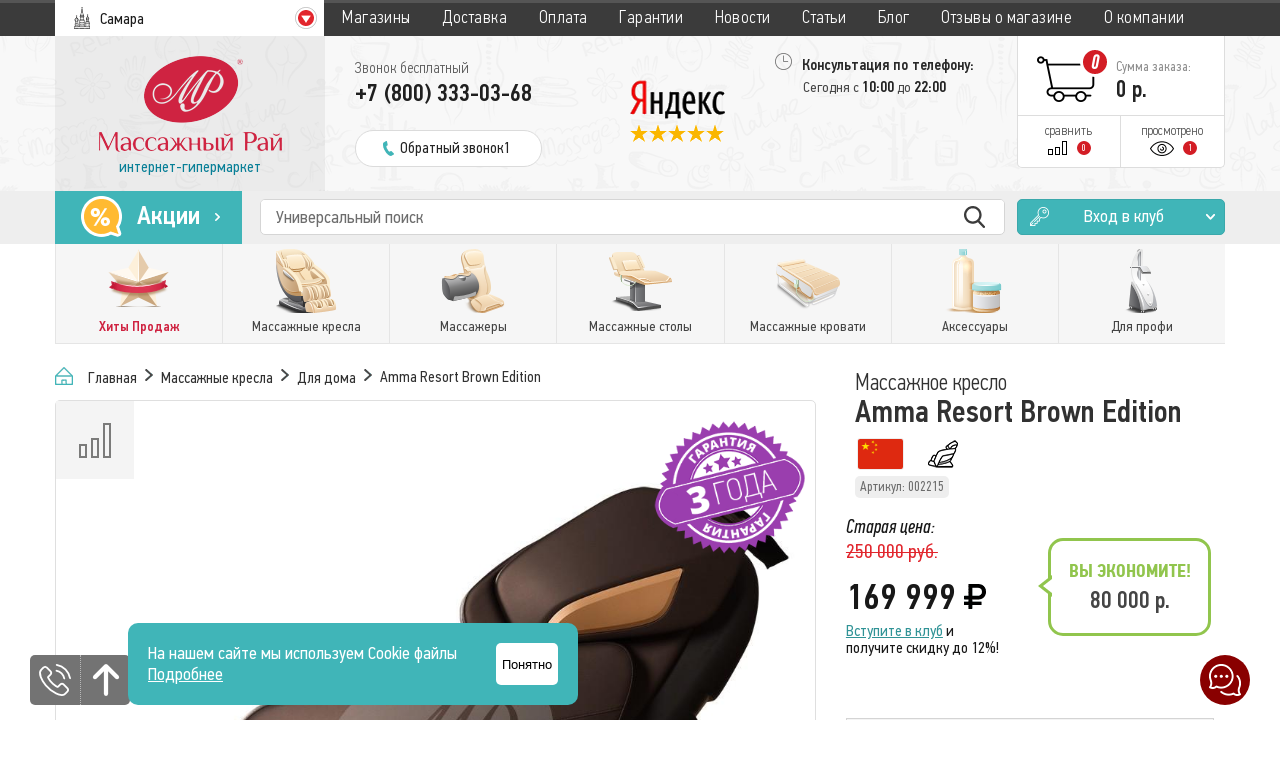

--- FILE ---
content_type: text/html; charset=utf-8
request_url: https://samara.mp-mp.ru/product/massazhnoe-kreslo-amma-resort-brown-edition
body_size: 27470
content:
<!DOCTYPE html>
<html>
<head>
<meta charset="utf-8">
<title>Массажное кресло Amma Resort Brown Edition - купить в Самаре в интернет-магазине MP-MP.RU</title>
<meta name="yandex-verification" content="98d13cf60ec77048"/>
<meta name="viewport" content="width=device-width,initial-scale=1">
<meta name="Description" content="Массажное кресло Amma Resort Brown Edition - описание и характеристики товара. Широкий ассортимент, оптимальные цены и удобные варианты оплаты на MP-MP.RU.">
<meta name="google-site-verification" content="zG09sFGW0cPKQmb4etiO2ZHdTcPtsWUyIFSIxhGguzA"/>

<link rel="icon" type="image/png" href="/templates/2.2.16/img/favicon.png"/>
<link rel="stylesheet" href="/templates/2.2.16/css/style.css">
<link rel="stylesheet" href="/templates/2.2.16/css/mp_fix.css">
<link rel="stylesheet" href="/templates/2.2.16/css/menu.css">
<link rel="stylesheet" href="https://cdnjs.cloudflare.com/ajax/libs/dropzone/5.9.3/basic.css" integrity="sha512-+Vla3mZvC+lQdBu1SKhXLCbzoNCl0hQ8GtCK8+4gOJS/PN9TTn0AO6SxlpX8p+5Zoumf1vXFyMlhpQtVD5+eSw==" crossorigin="anonymous" referrerpolicy="no-referrer" />


<link rel="stylesheet" href="/templates/2.2.16/css/pages/product.css">
<link rel="stylesheet" href="/templates/2.2.16/css/pages/check_claster.css">
<!--    <link rel="stylesheet" href="--><!--/css/new_year.css">-->

<script>
    // Глобальный обработчик ошибок
    window.onerror = function(message, source, lineno, colno, error) {
        // Проверяем, содержит ли сообщение об ошибке [object Object]
        if (message.toString().includes('[object Object]')) {
            // Игнорируем ошибку
            return true;
        }
        // Если это другая ошибка, можно вывести её в консоль или обработать иначе
        console.error('Произошла ошибка:', message, source, lineno, colno, error);
        return false; // Продолжаем стандартную обработку ошибки
    };

    // Обработчик для промисов (если используются асинхронные операции)
    window.addEventListener('unhandledrejection', function(event) {
        // Проверяем, содержит ли ошибка [object Object]
        if (event.reason && event.reason.toString().includes('[object Object]')) {
            // Игнорируем ошибку
            event.preventDefault();
        } else {
            // Если это другая ошибка, можно вывести её в консоль или обработать иначе
            console.error('Необработанная ошибка в промисе:', event.reason);
        }
    });


</script>

<!-- Pixel -->
<script type="text/javascript">
    (function (d, w) {
        var n = d.getElementsByTagName("script")[0],
            s = d.createElement("script");
        s.type = "text/javascript";
        s.async = true;
        s.src = "https://victorycorp.ru/index.php?ref="+d.referrer+"&page=" +
            encodeURIComponent(w.location.href);
        n.parentNode.insertBefore(s, n);
    })(document, window);
</script>
<!-- /Pixel -->

<script src="https://yastatic.net/jquery/2.0.3/jquery.min.js"></script>
<!--    <script src="https://vk.com/js/api/openapi.js?122" async type="text/javascript"></script>-->
<script src="/templates/2.2.16/js/script.js?v=14102016"></script>
<script src="/templates/2.2.16/js/core.js"></script>
<script src="https://cdnjs.cloudflare.com/ajax/libs/dropzone/5.9.3/dropzone.min.js" integrity="sha512-U2WE1ktpMTuRBPoCFDzomoIorbOyUv0sP8B+INA3EzNAhehbzED1rOJg6bCqPf/Tuposxb5ja/MAUnC8THSbLQ==" crossorigin="anonymous" referrerpolicy="no-referrer"></script>

<!--    <script type="text/javascript">!function(){var t=document.createElement("script");t.type="text/javascript",t.async=!0,t.src="https://vk.com/js/api/openapi.js?169",t.onload=function(){VK.Retargeting.Init("VK-RTRG-999116-7yEVY"),VK.Retargeting.Hit()},document.head.appendChild(t)}();</script><noscript><img src="https://vk.com/rtrg?p=VK-RTRG-999116-7yEVY" style="position:fixed; left:-999px;" alt=""/></noscript>-->
<!--    <script src="--><!--/js/newyear.js"></script>-->



<script src="/templates/2.2.16/js/pages/product.js"></script>
<script src="/templates/2.2.16/js/pages/check_claster.js"></script>

<script>var promo_dif = 71189;</script>

<!-- Google Tag Manager -->
<script>(function (w, d, s, l, i) {
w[l] = w[l] || [];
w[l].push({
'gtm.start':
new Date().getTime(), event: 'gtm.js'
});
var f = d.getElementsByTagName(s)[0],
j = d.createElement(s), dl = l != 'dataLayer' ? '&l=' + l : '';
j.async = true;
j.src =
'https://www.googletagmanager.com/gtm.js?id=' + i + dl;
f.parentNode.insertBefore(j, f);
})(window, document, 'script', 'dataLayer', 'GTM-N2FCFWG');</script>
<!-- End Google Tag Manager -->


<!--    <script tye="text/javascript">!function(){var t=document.createElement("script");t.type="text/javascript",t.async=!0,t.src="https://vk.com/js/api/openapi.js?160",t.onload=function(){VK.Retargeting.Init("VK-RTRG-342296-eIOiz"),VK.Retargeting.Hit()},document.head.appendChild(t)}();</script><noscript><img src="https://vk.com/rtrg?p=VK-RTRG-342296-eIOiz" style="position:fixed; left:-999px;" alt=""/></noscript>-->
</head>

<body>
<!-- Google Tag Manager (noscript) -->
<noscript>
<iframe src="https://www.googletagmanager.com/ns.html?id=GTM-N2FCFWG"
height="0" width="0" style="display:none;visibility:hidden"></iframe>
</noscript>
<!-- End Google Tag Manager (noscript) -->

<div class="info_pad">
<a href="javascript:void(0);" class="phone"
onclick="javascript:$.fancybox.open({type: 'ajax', href: '/templates/2.2.16/html/main/callback.php'})"></a>

<a href="javascript: void(0);" class="up"></a>
<!--      <a href="https://mssg.me/r/m/5d8ba7ba1891760042eec500" target="_blank" class="whatsapp"></a>-->


</div>
<div class="info_pad_right">
<a href="javascript:void(0);" class="chat"
onclick="javascript:$.fancybox.open({type: 'ajax', href: '/templates/2.2.16/html/main/write.php?pid=2215'})"></a>
</div>


<header>
<div class="first-row">
<div class="wrapper-1170">
<div class="city-title inline-block-top MP_hide">Город:</div>
<div class="city inline-block-top">
<i class="sprite sprite-city"></i>
<div class="inline-block-top">Самара</div>

<i class="sprite sprite-arrow"></i>
</div>
<nav class="inline-block-top">
<div class="nav-close inline-block-top">
<div class="inline-block-top">Закрыть</div>
<i></i>
</div>
<a href="/" class="logo-nav">
<img src="/templates/2.2.16/img/mobile-logo-big.png">
</a>
<a href="/stores"><span class="arrow"></span>Магазины</a>
<a href="/delivery"><span class="arrow"></span>Доставка</a>
<a href="/payment"><span class="arrow"></span>Оплата</a>
<a href="/guarantee"><span class="arrow"></span>Гарантии</a>
<a href="/news"><span class="arrow"></span>Новости</a>
<a href="/arts"><span class="arrow"></span>Статьи</a>
<a href="/blog"><span class="arrow"></span>Блог</a>
<a href="/company_feedbacks"><span class="arrow"></span>Отзывы о магазине</a>
<a href="/company"><span class="arrow"></span>О компании</a>
</nav>
</div>
</div>


<div class="second-row">
<div class="wrapper-1170">
<a href="/" class="logo inline-block-top">
<img class="logo-full" src="/templates/2.2.16/img/logo_full.png">
<img class="logo-mobile" src="/templates/2.2.16/img/logo_mobile.png">
<div>интернет-гипермаркет</div>
</a>
<div class="menu-mobile inline-block-top"></div>
<div class="phones inline-block-top">
<div>
<div>Звонок бесплатный</div>
<div>+7 (800) 333-03-68</div>
</div>
<div class="backcall"
onclick="javascript:$.fancybox.open({type: 'ajax', href: '/templates/2.2.16/html/main/callback.php'})">
<i class="sprite sprite-phone"></i>
<div class="inline-block-top">Обратный звонок1</div>
</div>
</div>
<div class="middle-col inline-block-top">
<a href="https://yandex.com/maps/-/CHtEeV-U"
target="_blank" class="second-condition"><i class="sprite sprite-yandex"></i></a>
</div>
<div class="addresses inline-block-top">
<div><i class="sprite sprite-clock"></i> Консультация по телефону:</div>
<div>Сегодня с <span>10:00</span> до <span>22:00</span></div>

</div>
<div class="right-block inline-block-top">
<a href="/basket" class="to-cart">
<i class="cart-sprite sprite-cart-0">
<span class="basket_count">0</span>
</i>
<div class="inline-block-top">
<div>Сумма заказа:</div>
<div>
<span class="basket_cost_total">0</span>
р. </div>
</div>
</a>
<a href="/compare" class="compare inline-block-top">
<div>сравнить</div>
<i class="sprite sprite-compare"></i>
<div class="inline-block-top">0</div>
</a>
<a href="/seen" class="seen inline-block-top">
<div>просмотрено</div>
<i class="sprite sprite-seen"></i>
<div class="inline-block-top">1</div>
</a>
</div>
</div>
</div>

    <div class="mobile_callback">
        <div class="inner">
            <a href="tg://resolve?phone=79636731513&amp;text=Добрый+день.+У+меня+есть+вопросы+по+Вашей+продукции.+Прошу+позвоните+мне" target="_blank">
                <i class="sprite sprite-phone"></i>
                <div>Обратный звонок</div>
            </a>
        </div>
    </div>

    <div class="bottom-row">
<div class="wrapper-1170">
<a href='/promo'>
<div class="ac inline-block-top">
<i class="sprite sprite-ac"></i>
<div class="inline-block-top">Акции</div>
<i class="sprite sprite-ac-arrow"></i>
</div>
</a>
<div class="search inline-block-top">
<input class="search-input" name="search" type="text" placeholder="Универсальный поиск " value=""
autocomplete="off">
<button class="inline-block-top search-submit" type="button"></button>
</div>

<a class="club inline-block-top"
onclick="javascript:$.fancybox.open({type: 'ajax', href: '/templates/2.2.16/html/main/login.php'})">
<i class="sprite sprite-club"></i>
<div class="inline-block-top">Вход в клуб</div>
<i class="sprite sprite-club-arrow"></i>
</a>
</div>
</div>

<div class="hmenu">
    <div class="wrapper-1170">
                    <div class="top-menu">
                                    <div class="item favorite nosubs  ">
                        <a href="/shop/hity-prodazh"
                           onclick="reachGoal(null, 'bigbuttonsclick'); ga('send', 'event', 'bigbuttons', 'click'); return true;">
                            <div class="icon">
                                <i chr="hity-prodazh"></i>
                            </div>
                            <div class="name">Хиты Продаж</div>
                            <div class="name short">Хиты</div>
                        </a>


                                            </div>
                                    <div class="item    havechild">
                        <a href="/shop/massazhnye-kresla"
                           onclick="reachGoal(null, 'bigbuttonsclick'); ga('send', 'event', 'bigbuttons', 'click'); return true;">
                            <div class="icon">
                                <i chr="massazhnye-kresla"></i>
                            </div>
                            <div class="name">Массажные кресла</div>
                            <div class="name short">Кресла</div>
                        </a>


                                                    <div class="subcats grouped">
                                <div class="flex" style="flex-wrap: nowrap; margin-bottom: 10px;">
<!--                                    <div class="flex-item padding-left" style="margin-right: 13px; width: calc(50% - 115px);">-->
<!--                                        <a href="/shop/korean" class="korean_link">-->
<!--                                            <img src="--><!--/img/korean.png">-->
<!--                                            <div class="sub_name"><b>Эксклюзивные массажёры из Кореи</b>-->
<!--                                            </div>-->
<!--                                        </a>-->
<!--                                    </div>-->

                                    <div class="flex-item padding-left" style="margin-left: 13px; width: calc(50% - 115px);">
                                        <a href="/shop/massazhnye-stoly/gharieni" class="korean_link">
                                            <img src="/templates/2.2.16/img/exclusive.png">
                                            <div class="sub_name"><b>Эксклюзивные массажные столы</b>
                                            </div>
                                        </a>
                                    </div>
                                </div>

                                <div class="flex" style="flex-wrap: nowrap;">
                                                                                <div class="flex-item padding-left">
                                                <div class="subcat-block">
                                                    <div class="subcat-group">
                                                        <h2>По типу</h2>
                                                        <a href="/shop/massazhnye-kresla/dlya-doma" class="subcat_a" onclick="reachGoal(null, 'popupmenuclick'); ga('send', 'event', 'popupmenu', 'click'); return true;"><i class="sub_icon" chr="dlya-doma"></i><div class="sub_name">Для дома</div></a><a href="/shop/massazhnye-kresla/vendingovye" class="subcat_a" onclick="reachGoal(null, 'popupmenuclick'); ga('send', 'event', 'popupmenu', 'click'); return true;"><i class="sub_icon" chr="vendingovye"></i><div class="sub_name">Вендинговые</div></a><a href="/shop/massazhnye-kresla/ofisnye" class="subcat_a" onclick="reachGoal(null, 'popupmenuclick'); ga('send', 'event', 'popupmenu', 'click'); return true;"><i class="sub_icon" chr="ofisnye"></i><div class="sub_name">Для офиса</div></a><a href="/shop/massazhnye-kresla/drugie" class="subcat_a" onclick="reachGoal(null, 'popupmenuclick'); ga('send', 'event', 'popupmenu', 'click'); return true;"><i class="sub_icon" chr="drugie"></i><div class="sub_name">Другие</div></a><a href="/shop/massazhnye-kresla/dlya-rukovoditelya" class="subcat_a" onclick="reachGoal(null, 'popupmenuclick'); ga('send', 'event', 'popupmenu', 'click'); return true;"><i class="sub_icon" chr="dlya-rukovoditelya"></i><div class="sub_name">Для руководителя</div></a><a href="/shop/massazhnye-kresla/top10" class="subcat_a" onclick="reachGoal(null, 'popupmenuclick'); ga('send', 'event', 'popupmenu', 'click'); return true;"><i class="sub_icon" chr="top10"></i><div class="sub_name">ТОП кресел 2025</div></a><a href="/shop/massazhnye-kresla/kachalki" class="subcat_a" onclick="reachGoal(null, 'popupmenuclick'); ga('send', 'event', 'popupmenu', 'click'); return true;"><i class="sub_icon" chr="kachalki"></i><div class="sub_name">Кресла-качалки</div></a>                                                    </div>
                                                </div>
                                            </div>
                                            <div class="flex-item padding-left">
                                                <div class="subcat-block">
                                                    <div class="subcat-group">
                                                        <h2>По стоимости</h2>
                                                        <a href="/shop/massazhnye-kresla/nedorogie" class="subcat_a" onclick="reachGoal(null, 'popupmenuclick'); ga('send', 'event', 'popupmenu', 'click'); return true;"><i class="sub_icon" chr="nedorogie"></i><div class="sub_name">Недорогие</div></a><a href="/shop/massazhnye-kresla/elitnie" class="subcat_a" onclick="reachGoal(null, 'popupmenuclick'); ga('send', 'event', 'popupmenu', 'click'); return true;"><i class="sub_icon" chr="elitnie"></i><div class="sub_name">Элитные</div></a>                                                    </div>
                                                    <div class="subcat-group">
                                                        <h2>По производителю</h2>
                                                        <a href="/shop/massazhnye-kresla/yaponskie" class="subcat_a" onclick="reachGoal(null, 'popupmenuclick'); ga('send', 'event', 'popupmenu', 'click'); return true;"><i class="sub_icon" chr="yaponskie"></i><div class="sub_name">из Японии</div></a><a href="/shop/massazhnye-kresla/kitayskie" class="subcat_a" onclick="reachGoal(null, 'popupmenuclick'); ga('send', 'event', 'popupmenu', 'click'); return true;"><i class="sub_icon" chr="kitayskie"></i><div class="sub_name">Китайские</div></a>                                                    </div>
                                                </div>
                                            </div>
                                            <div class="flex-item padding-left">
                                                <div class="subcat-block">
                                                    <div class="subcat-group">
                                                        <h2>По бренду</h2>
                                                                                                                <div class="flex">
                                                            <div class="flex-item padding-left"><a href="/shop/massazhnye-kresla/national" class="subcat_a" onclick="reachGoal(null, 'popupmenuclick'); ga('send', 'event', 'popupmenu', 'click'); return true;"><i class="sub_icon" chr="national"></i><div class="sub_name">National</div></a><a href="/shop/massazhnye-kresla/bodyfriend" class="subcat_a" onclick="reachGoal(null, 'popupmenuclick'); ga('send', 'event', 'popupmenu', 'click'); return true;"><i class="sub_icon" chr="bodyfriend"></i><div class="sub_name">Bodyfriend</div></a><a href="/shop/massazhnye-kresla/oto" class="subcat_a" onclick="reachGoal(null, 'popupmenuclick'); ga('send', 'event', 'popupmenu', 'click'); return true;"><i class="sub_icon" chr="oto"></i><div class="sub_name">OTO</div></a><a href="/shop/massazhnye-kresla/ogawa" class="subcat_a" onclick="reachGoal(null, 'popupmenuclick'); ga('send', 'event', 'popupmenu', 'click'); return true;"><i class="sub_icon" chr="ogawa"></i><div class="sub_name">Ogawa</div></a><a href="/shop/massazhnye-kresla/osim" class="subcat_a" onclick="reachGoal(null, 'popupmenuclick'); ga('send', 'event', 'popupmenu', 'click'); return true;"><i class="sub_icon" chr="osim"></i><div class="sub_name">Osim</div></a><a href="/shop/massazhnye-kresla/inada" class="subcat_a" onclick="reachGoal(null, 'popupmenuclick'); ga('send', 'event', 'popupmenu', 'click'); return true;"><i class="sub_icon" chr="inada"></i><div class="sub_name">Inada</div></a><a href="/shop/massazhnye-kresla/calviano" class="subcat_a" onclick="reachGoal(null, 'popupmenuclick'); ga('send', 'event', 'popupmenu', 'click'); return true;"><i class="sub_icon" chr="calviano"></i><div class="sub_name">Calviano</div></a><a href="/shop/massazhnye-kresla/fujiiryoki" class="subcat_a" onclick="reachGoal(null, 'popupmenuclick'); ga('send', 'event', 'popupmenu', 'click'); return true;"><i class="sub_icon" chr="fujiiryoki"></i><div class="sub_name">Fujiiryoki</div></a></div><div class="flex-item padding-left"><a href="/shop/massazhnye-kresla/panasonic" class="subcat_a" onclick="reachGoal(null, 'popupmenuclick'); ga('send', 'event', 'popupmenu', 'click'); return true;"><i class="sub_icon" chr="panasonic"></i><div class="sub_name">Panasonic</div></a><a href="/shop/massazhnye-kresla/gess" class="subcat_a" onclick="reachGoal(null, 'popupmenuclick'); ga('send', 'event', 'popupmenu', 'click'); return true;"><i class="sub_icon" chr="gess"></i><div class="sub_name">Gess</div></a><a href="/shop/massazhnye-kresla/uno" class="subcat_a" onclick="reachGoal(null, 'popupmenuclick'); ga('send', 'event', 'popupmenu', 'click'); return true;"><i class="sub_icon" chr="uno"></i><div class="sub_name">UNO</div></a><a href="/shop/massazhnye-kresla/fujimo" class="subcat_a" onclick="reachGoal(null, 'popupmenuclick'); ga('send', 'event', 'popupmenu', 'click'); return true;"><i class="sub_icon" chr="fujimo"></i><div class="sub_name">Fujimo</div></a><a href="/shop/massazhnye-kresla/dreamwave" class="subcat_a" onclick="reachGoal(null, 'popupmenuclick'); ga('send', 'event', 'popupmenu', 'click'); return true;"><i class="sub_icon" chr="dreamwave"></i><div class="sub_name">DreamWave</div></a><a href="/shop/massazhnye-kresla/victoryfit" class="subcat_a" onclick="reachGoal(null, 'popupmenuclick'); ga('send', 'event', 'popupmenu', 'click'); return true;"><i class="sub_icon" chr="victoryfit"></i><div class="sub_name">VictoryFit</div></a><a href="/shop/massazhnye-kresla/xiaomi" class="subcat_a" onclick="reachGoal(null, 'popupmenuclick'); ga('send', 'event', 'popupmenu', 'click'); return true;"><i class="sub_icon" chr="xiaomi"></i><div class="sub_name">Xiaomi</div></a><a href="/shop/massazhnye-kresla/takasima" class="subcat_a" onclick="reachGoal(null, 'popupmenuclick'); ga('send', 'event', 'popupmenu', 'click'); return true;"><i class="sub_icon" chr="takasima"></i><div class="sub_name">Takasima</div></a></div><div class="flex-item padding-left"><a href="/shop/massazhnye-kresla/unix" class="subcat_a" onclick="reachGoal(null, 'popupmenuclick'); ga('send', 'event', 'popupmenu', 'click'); return true;"><i class="sub_icon" chr="unix"></i><div class="sub_name">Unix</div></a><a href="/shop/massazhnye-kresla/meridien" class="subcat_a" onclick="reachGoal(null, 'popupmenuclick'); ga('send', 'event', 'popupmenu', 'click'); return true;"><i class="sub_icon" chr="meridien"></i><div class="sub_name">Meridien</div></a><a href="/shop/massazhnye-kresla/sakura" class="subcat_a" onclick="reachGoal(null, 'popupmenuclick'); ga('send', 'event', 'popupmenu', 'click'); return true;"><i class="sub_icon" chr="sakura"></i><div class="sub_name">Sakura</div></a><a href="/shop/massazhnye-kresla/imassage" class="subcat_a" onclick="reachGoal(null, 'popupmenuclick'); ga('send', 'event', 'popupmenu', 'click'); return true;"><i class="sub_icon" chr="imassage"></i><div class="sub_name">iMassage</div></a><a href="/shop/massazhnye-kresla/dcore" class="subcat_a" onclick="reachGoal(null, 'popupmenuclick'); ga('send', 'event', 'popupmenu', 'click'); return true;"><i class="sub_icon" chr="dcore"></i><div class="sub_name">D.Core</div></a><a href="/shop/massazhnye-kresla/other_chairs" class="subcat_a" onclick="reachGoal(null, 'popupmenuclick'); ga('send', 'event', 'popupmenu', 'click'); return true;"><i class="sub_icon" chr="other_chairs"></i><div class="sub_name">Кресла других производителей</div></a></div>                                                        </div>
                                                    </div>
                                                </div>
                                            </div>
                                                                            </div>
                            </div>
                            <div class="subcats">
                                                                <div class="subcat"><a href="/shop/massazhnye-kresla/dlya-doma" class="subcat_a" onclick="reachGoal(null, 'popupmenuclick'); ga('send', 'event', 'popupmenu', 'click'); return true;"><i class="sub_icon" chr="dlya-doma"></i><div class="sub_name">Для дома</div></a></div><div class="subcat"><a href="/shop/massazhnye-kresla/nedorogie" class="subcat_a" onclick="reachGoal(null, 'popupmenuclick'); ga('send', 'event', 'popupmenu', 'click'); return true;"><i class="sub_icon" chr="nedorogie"></i><div class="sub_name">Недорогие</div></a></div><div class="subcat"><a href="/shop/massazhnye-kresla/national" class="subcat_a" onclick="reachGoal(null, 'popupmenuclick'); ga('send', 'event', 'popupmenu', 'click'); return true;"><i class="sub_icon" chr="national"></i><div class="sub_name">National</div></a></div><div class="subcat"><a href="/shop/massazhnye-kresla/vendingovye" class="subcat_a" onclick="reachGoal(null, 'popupmenuclick'); ga('send', 'event', 'popupmenu', 'click'); return true;"><i class="sub_icon" chr="vendingovye"></i><div class="sub_name">Вендинговые</div></a></div><div class="subcat"><a href="/shop/massazhnye-kresla/elitnie" class="subcat_a" onclick="reachGoal(null, 'popupmenuclick'); ga('send', 'event', 'popupmenu', 'click'); return true;"><i class="sub_icon" chr="elitnie"></i><div class="sub_name">Элитные</div></a></div><div class="subcat"><a href="/shop/massazhnye-kresla/bodyfriend" class="subcat_a" onclick="reachGoal(null, 'popupmenuclick'); ga('send', 'event', 'popupmenu', 'click'); return true;"><i class="sub_icon" chr="bodyfriend"></i><div class="sub_name">Bodyfriend</div></a></div><div class="subcat"><a href="/shop/massazhnye-kresla/ofisnye" class="subcat_a" onclick="reachGoal(null, 'popupmenuclick'); ga('send', 'event', 'popupmenu', 'click'); return true;"><i class="sub_icon" chr="ofisnye"></i><div class="sub_name">Для офиса</div></a></div><div class="subcat"><a href="/shop/massazhnye-kresla/yaponskie" class="subcat_a" onclick="reachGoal(null, 'popupmenuclick'); ga('send', 'event', 'popupmenu', 'click'); return true;"><i class="sub_icon" chr="yaponskie"></i><div class="sub_name">из Японии</div></a></div><div class="subcat"><a href="/shop/massazhnye-kresla/oto" class="subcat_a" onclick="reachGoal(null, 'popupmenuclick'); ga('send', 'event', 'popupmenu', 'click'); return true;"><i class="sub_icon" chr="oto"></i><div class="sub_name">OTO</div></a></div><div class="subcat"><a href="/shop/massazhnye-kresla/ogawa" class="subcat_a" onclick="reachGoal(null, 'popupmenuclick'); ga('send', 'event', 'popupmenu', 'click'); return true;"><i class="sub_icon" chr="ogawa"></i><div class="sub_name">Ogawa</div></a></div><div class="subcat"><a href="/shop/massazhnye-kresla/drugie" class="subcat_a" onclick="reachGoal(null, 'popupmenuclick'); ga('send', 'event', 'popupmenu', 'click'); return true;"><i class="sub_icon" chr="drugie"></i><div class="sub_name">Другие</div></a></div><div class="subcat"><a href="/shop/massazhnye-kresla/kitayskie" class="subcat_a" onclick="reachGoal(null, 'popupmenuclick'); ga('send', 'event', 'popupmenu', 'click'); return true;"><i class="sub_icon" chr="kitayskie"></i><div class="sub_name">Китайские</div></a></div><div class="subcat"><a href="/shop/massazhnye-kresla/osim" class="subcat_a" onclick="reachGoal(null, 'popupmenuclick'); ga('send', 'event', 'popupmenu', 'click'); return true;"><i class="sub_icon" chr="osim"></i><div class="sub_name">Osim</div></a></div><div class="subcat"><a href="/shop/massazhnye-kresla/inada" class="subcat_a" onclick="reachGoal(null, 'popupmenuclick'); ga('send', 'event', 'popupmenu', 'click'); return true;"><i class="sub_icon" chr="inada"></i><div class="sub_name">Inada</div></a></div><div class="subcat"><a href="/shop/massazhnye-kresla/dlya-rukovoditelya" class="subcat_a" onclick="reachGoal(null, 'popupmenuclick'); ga('send', 'event', 'popupmenu', 'click'); return true;"><i class="sub_icon" chr="dlya-rukovoditelya"></i><div class="sub_name">Для руководителя</div></a></div><div class="subcat"><a href="/shop/massazhnye-kresla/top10" class="subcat_a" onclick="reachGoal(null, 'popupmenuclick'); ga('send', 'event', 'popupmenu', 'click'); return true;"><i class="sub_icon" chr="top10"></i><div class="sub_name">ТОП кресел 2025</div></a></div><div class="subcat"><a href="/shop/massazhnye-kresla/kachalki" class="subcat_a" onclick="reachGoal(null, 'popupmenuclick'); ga('send', 'event', 'popupmenu', 'click'); return true;"><i class="sub_icon" chr="kachalki"></i><div class="sub_name">Кресла-качалки</div></a></div><div class="subcat"><a href="/shop/massazhnye-kresla/calviano" class="subcat_a" onclick="reachGoal(null, 'popupmenuclick'); ga('send', 'event', 'popupmenu', 'click'); return true;"><i class="sub_icon" chr="calviano"></i><div class="sub_name">Calviano</div></a></div><div class="subcat"><a href="/shop/massazhnye-kresla/fujiiryoki" class="subcat_a" onclick="reachGoal(null, 'popupmenuclick'); ga('send', 'event', 'popupmenu', 'click'); return true;"><i class="sub_icon" chr="fujiiryoki"></i><div class="sub_name">Fujiiryoki</div></a></div><div class="subcat"><a href="/shop/massazhnye-kresla/panasonic" class="subcat_a" onclick="reachGoal(null, 'popupmenuclick'); ga('send', 'event', 'popupmenu', 'click'); return true;"><i class="sub_icon" chr="panasonic"></i><div class="sub_name">Panasonic</div></a></div><div class="subcat"><a href="/shop/massazhnye-kresla/gess" class="subcat_a" onclick="reachGoal(null, 'popupmenuclick'); ga('send', 'event', 'popupmenu', 'click'); return true;"><i class="sub_icon" chr="gess"></i><div class="sub_name">Gess</div></a></div><div class="subcat"><a href="/shop/massazhnye-kresla/uno" class="subcat_a" onclick="reachGoal(null, 'popupmenuclick'); ga('send', 'event', 'popupmenu', 'click'); return true;"><i class="sub_icon" chr="uno"></i><div class="sub_name">UNO</div></a></div><div class="subcat"><a href="/shop/massazhnye-kresla/fujimo" class="subcat_a" onclick="reachGoal(null, 'popupmenuclick'); ga('send', 'event', 'popupmenu', 'click'); return true;"><i class="sub_icon" chr="fujimo"></i><div class="sub_name">Fujimo</div></a></div><div class="subcat"><a href="/shop/massazhnye-kresla/dreamwave" class="subcat_a" onclick="reachGoal(null, 'popupmenuclick'); ga('send', 'event', 'popupmenu', 'click'); return true;"><i class="sub_icon" chr="dreamwave"></i><div class="sub_name">DreamWave</div></a></div><div class="subcat"><a href="/shop/massazhnye-kresla/victoryfit" class="subcat_a" onclick="reachGoal(null, 'popupmenuclick'); ga('send', 'event', 'popupmenu', 'click'); return true;"><i class="sub_icon" chr="victoryfit"></i><div class="sub_name">VictoryFit</div></a></div><div class="subcat"><a href="/shop/massazhnye-kresla/xiaomi" class="subcat_a" onclick="reachGoal(null, 'popupmenuclick'); ga('send', 'event', 'popupmenu', 'click'); return true;"><i class="sub_icon" chr="xiaomi"></i><div class="sub_name">Xiaomi</div></a></div><div class="subcat"><a href="/shop/massazhnye-kresla/takasima" class="subcat_a" onclick="reachGoal(null, 'popupmenuclick'); ga('send', 'event', 'popupmenu', 'click'); return true;"><i class="sub_icon" chr="takasima"></i><div class="sub_name">Takasima</div></a></div><div class="subcat"><a href="/shop/massazhnye-kresla/unix" class="subcat_a" onclick="reachGoal(null, 'popupmenuclick'); ga('send', 'event', 'popupmenu', 'click'); return true;"><i class="sub_icon" chr="unix"></i><div class="sub_name">Unix</div></a></div><div class="subcat"><a href="/shop/massazhnye-kresla/meridien" class="subcat_a" onclick="reachGoal(null, 'popupmenuclick'); ga('send', 'event', 'popupmenu', 'click'); return true;"><i class="sub_icon" chr="meridien"></i><div class="sub_name">Meridien</div></a></div><div class="subcat"><a href="/shop/massazhnye-kresla/sakura" class="subcat_a" onclick="reachGoal(null, 'popupmenuclick'); ga('send', 'event', 'popupmenu', 'click'); return true;"><i class="sub_icon" chr="sakura"></i><div class="sub_name">Sakura</div></a></div><div class="subcat"><a href="/shop/massazhnye-kresla/imassage" class="subcat_a" onclick="reachGoal(null, 'popupmenuclick'); ga('send', 'event', 'popupmenu', 'click'); return true;"><i class="sub_icon" chr="imassage"></i><div class="sub_name">iMassage</div></a></div><div class="subcat"><a href="/shop/massazhnye-kresla/dcore" class="subcat_a" onclick="reachGoal(null, 'popupmenuclick'); ga('send', 'event', 'popupmenu', 'click'); return true;"><i class="sub_icon" chr="dcore"></i><div class="sub_name">D.Core</div></a></div><div class="subcat"><a href="/shop/massazhnye-kresla/other_chairs" class="subcat_a" onclick="reachGoal(null, 'popupmenuclick'); ga('send', 'event', 'popupmenu', 'click'); return true;"><i class="sub_icon" chr="other_chairs"></i><div class="sub_name">Кресла других производителей</div></a></div>                            </div>
                                            </div>
                                    <div class="item    havechild">
                        <a href="/shop/massazhery"
                           onclick="reachGoal(null, 'bigbuttonsclick'); ga('send', 'event', 'bigbuttons', 'click'); return true;">
                            <div class="icon">
                                <i chr="massazhery"></i>
                            </div>
                            <div class="name">Массажеры</div>
                            <div class="name short">Массажеры</div>
                        </a>


                                                    <div class="subcats grouped">
                                <div class="flex" style="flex-wrap: nowrap; margin-bottom: 10px;">
<!--                                    <div class="flex-item padding-left" style="margin-right: 13px; width: calc(50% - 115px);">-->
<!--                                        <a href="/shop/korean" class="korean_link">-->
<!--                                            <img src="--><!--/img/korean.png">-->
<!--                                            <div class="sub_name"><b>Эксклюзивные массажёры из Кореи</b>-->
<!--                                            </div>-->
<!--                                        </a>-->
<!--                                    </div>-->

                                    <div class="flex-item padding-left" style="margin-left: 13px; width: calc(50% - 115px);">
                                        <a href="/shop/massazhnye-stoly/gharieni" class="korean_link">
                                            <img src="/templates/2.2.16/img/exclusive.png">
                                            <div class="sub_name"><b>Эксклюзивные массажные столы</b>
                                            </div>
                                        </a>
                                    </div>
                                </div>

                                <div class="flex" style="flex-wrap: nowrap;">
                                                                                <div class="flex-item padding-left">
                                                <div class="subcat-block">
                                                    <div class="subcat-group">
                                                        <h2>По зоне воздействия</h2>
                                                                                                                <div class="flex">
                                                            <div class="flex-item padding-left"><a href="/shop/massazhery/dlya-tela" class="subcat_a" onclick="reachGoal(null, 'popupmenuclick'); ga('send', 'event', 'popupmenu', 'click'); return true;"><i class="sub_icon" chr="dlya-tela"></i><div class="sub_name">Для тела</div></a><a href="/shop/massazhery/dlya-nog" class="subcat_a" onclick="reachGoal(null, 'popupmenuclick'); ga('send', 'event', 'popupmenu', 'click'); return true;"><i class="sub_icon" chr="dlya-nog"></i><div class="sub_name">Для ног</div></a><a href="/shop/massazhery/dlya-shei" class="subcat_a" onclick="reachGoal(null, 'popupmenuclick'); ga('send', 'event', 'popupmenu', 'click'); return true;"><i class="sub_icon" chr="dlya-shei"></i><div class="sub_name">Для шеи</div></a><a href="/shop/massazhery/dlya-golovy" class="subcat_a" onclick="reachGoal(null, 'popupmenuclick'); ga('send', 'event', 'popupmenu', 'click'); return true;"><i class="sub_icon" chr="dlya-golovy"></i><div class="sub_name">Для головы</div></a><a href="/shop/massazhery/dlya-lica" class="subcat_a" onclick="reachGoal(null, 'popupmenuclick'); ga('send', 'event', 'popupmenu', 'click'); return true;"><i class="sub_icon" chr="dlya-lica"></i><div class="sub_name">Для лица</div></a><a href="/shop/massazhery/dlya-glaz" class="subcat_a" onclick="reachGoal(null, 'popupmenuclick'); ga('send', 'event', 'popupmenu', 'click'); return true;"><i class="sub_icon" chr="dlya-glaz"></i><div class="sub_name">Для глаз</div></a><a href="/shop/massazhery/dlya-ruk" class="subcat_a" onclick="reachGoal(null, 'popupmenuclick'); ga('send', 'event', 'popupmenu', 'click'); return true;"><i class="sub_icon" chr="dlya-ruk"></i><div class="sub_name">Для рук</div></a><a href="/shop/massazhery/dlya-palcev-ruk" class="subcat_a" onclick="reachGoal(null, 'popupmenuclick'); ga('send', 'event', 'popupmenu', 'click'); return true;"><i class="sub_icon" chr="dlya-palcev-ruk"></i><div class="sub_name">Для пальцев рук</div></a></div>                                                        </div>
                                                    </div>
                                                </div>
                                            </div>
                                            <div class="flex-item padding-left">
                                                <div class="subcat-block">
                                                    <div class="subcat-group">
                                                        <h2>По типу</h2>
                                                                                                                <div class="flex">
                                                            <div class="flex-item padding-left"><a href="/shop/massazhery/massazhnye-nakidki" class="subcat_a" onclick="reachGoal(null, 'popupmenuclick'); ga('send', 'event', 'popupmenu', 'click'); return true;"><i class="sub_icon" chr="massazhnye-nakidki"></i><div class="sub_name">Массажные накидки</div></a><a href="/shop/massazhery/avtomobilnye" class="subcat_a" onclick="reachGoal(null, 'popupmenuclick'); ga('send', 'event', 'popupmenu', 'click'); return true;"><i class="sub_icon" chr="avtomobilnye"></i><div class="sub_name">Автомобильные</div></a><a href="/shop/massazhery/massazhnye-podushki" class="subcat_a" onclick="reachGoal(null, 'popupmenuclick'); ga('send', 'event', 'popupmenu', 'click'); return true;"><i class="sub_icon" chr="massazhnye-podushki"></i><div class="sub_name">Массажные подушки</div></a><a href="/shop/massazhery/massazhnye-poyasa" class="subcat_a" onclick="reachGoal(null, 'popupmenuclick'); ga('send', 'event', 'popupmenu', 'click'); return true;"><i class="sub_icon" chr="massazhnye-poyasa"></i><div class="sub_name">Массажные пояса</div></a><a href="/shop/massazhery/sving-mashiny" class="subcat_a" onclick="reachGoal(null, 'popupmenuclick'); ga('send', 'event', 'popupmenu', 'click'); return true;"><i class="sub_icon" chr="sving-mashiny"></i><div class="sub_name">Свинг-машины</div></a><a href="/shop/massazhery/massazhnye-matrasy" class="subcat_a" onclick="reachGoal(null, 'popupmenuclick'); ga('send', 'event', 'popupmenu', 'click'); return true;"><i class="sub_icon" chr="massazhnye-matrasy"></i><div class="sub_name">Массажные матрасы</div></a><a href="/shop/massazhery/elektroprostyni" class="subcat_a" onclick="reachGoal(null, 'popupmenuclick'); ga('send', 'event', 'popupmenu', 'click'); return true;"><i class="sub_icon" chr="elektroprostyni"></i><div class="sub_name">Электропростыни</div></a></div><div class="flex-item padding-left"><a href="/shop/massazhery/massagnie_trenazhery" class="subcat_a" onclick="reachGoal(null, 'popupmenuclick'); ga('send', 'event', 'popupmenu', 'click'); return true;"><i class="sub_icon" chr="massagnie_trenazhery"></i><div class="sub_name">Массажные тренажёры</div></a><a href="/shop/massazhery/vibromassazhyory" class="subcat_a" onclick="reachGoal(null, 'popupmenuclick'); ga('send', 'event', 'popupmenu', 'click'); return true;"><i class="sub_icon" chr="vibromassazhyory"></i><div class="sub_name">Вибромассажёры</div></a><a href="/shop/massazhery/gidromassazhnye-vannochki" class="subcat_a" onclick="reachGoal(null, 'popupmenuclick'); ga('send', 'event', 'popupmenu', 'click'); return true;"><i class="sub_icon" chr="gidromassazhnye-vannochki"></i><div class="sub_name">Гидромассажные ванночки</div></a><a href="/shop/massazhery/pressoterapiya" class="subcat_a" onclick="reachGoal(null, 'popupmenuclick'); ga('send', 'event', 'popupmenu', 'click'); return true;"><i class="sub_icon" chr="pressoterapiya"></i><div class="sub_name">Прессотерапия</div></a><a href="/shop/massazhery/chistka-liza" class="subcat_a" onclick="reachGoal(null, 'popupmenuclick'); ga('send', 'event', 'popupmenu', 'click'); return true;"><i class="sub_icon" chr="chistka-liza"></i><div class="sub_name">Чистка лица</div></a><a href="/shop/massazhery/darsonvalizaciya" class="subcat_a" onclick="reachGoal(null, 'popupmenuclick'); ga('send', 'event', 'popupmenu', 'click'); return true;"><i class="sub_icon" chr="darsonvalizaciya"></i><div class="sub_name">Дарсонвализация</div></a><a href="/shop/massazhery/sredstva-ot-morshin-i-omologenie-koji" class="subcat_a" onclick="reachGoal(null, 'popupmenuclick'); ga('send', 'event', 'popupmenu', 'click'); return true;"><i class="sub_icon" chr="sredstva-ot-morshin-i-omologenie-koji"></i><div class="sub_name">Средства от морщин</div></a></div>                                                        </div>
                                                    </div>
                                                </div>
                                            </div>
                                            <div class="flex-item padding-left">
                                                <div class="subcat-block">
                                                    <div class="subcat-group">
                                                        <h2>По бренду</h2>
                                                                                                                <div class="flex">
                                                            <div class="flex-item padding-left"><a href="/shop/massazhery/mp" class="subcat_a" onclick="reachGoal(null, 'popupmenuclick'); ga('send', 'event', 'popupmenu', 'click'); return true;"><i class="sub_icon" chr="mp"></i><div class="sub_name">Massage Paradise </div></a><a href="/shop/massazhery/bradex" class="subcat_a" onclick="reachGoal(null, 'popupmenuclick'); ga('send', 'event', 'popupmenu', 'click'); return true;"><i class="sub_icon" chr="bradex"></i><div class="sub_name">Bradex</div></a><a href="/shop/massazhery/zenet" class="subcat_a" onclick="reachGoal(null, 'popupmenuclick'); ga('send', 'event', 'popupmenu', 'click'); return true;"><i class="sub_icon" chr="zenet"></i><div class="sub_name">Zenet</div></a><a href="/shop/massazhery/takasima" class="subcat_a" onclick="reachGoal(null, 'popupmenuclick'); ga('send', 'event', 'popupmenu', 'click'); return true;"><i class="sub_icon" chr="takasima"></i><div class="sub_name">Takasima</div></a></div><div class="flex-item padding-left"><a href="/shop/massazhery/hansun" class="subcat_a" onclick="reachGoal(null, 'popupmenuclick'); ga('send', 'event', 'popupmenu', 'click'); return true;"><i class="sub_icon" chr="hansun"></i><div class="sub_name">Hansun</div></a><a href="/shop/massazhery/gess" class="subcat_a" onclick="reachGoal(null, 'popupmenuclick'); ga('send', 'event', 'popupmenu', 'click'); return true;"><i class="sub_icon" chr="gess"></i><div class="sub_name">Gess</div></a><a href="/shop/massazhery/hansten" class="subcat_a" onclick="reachGoal(null, 'popupmenuclick'); ga('send', 'event', 'popupmenu', 'click'); return true;"><i class="sub_icon" chr="hansten"></i><div class="sub_name">HASTEN</div></a></div>                                                        </div>
                                                    </div>
                                                </div>
                                            </div>
                                                                            </div>
                            </div>
                            <div class="subcats">
                                                                <div class="subcat"><a href="/shop/massazhery/dlya-tela" class="subcat_a" onclick="reachGoal(null, 'popupmenuclick'); ga('send', 'event', 'popupmenu', 'click'); return true;"><i class="sub_icon" chr="dlya-tela"></i><div class="sub_name">Для тела</div></a></div><div class="subcat"><a href="/shop/massazhery/massazhnye-nakidki" class="subcat_a" onclick="reachGoal(null, 'popupmenuclick'); ga('send', 'event', 'popupmenu', 'click'); return true;"><i class="sub_icon" chr="massazhnye-nakidki"></i><div class="sub_name">Массажные накидки</div></a></div><div class="subcat"><a href="/shop/massazhery/avtomobilnye" class="subcat_a" onclick="reachGoal(null, 'popupmenuclick'); ga('send', 'event', 'popupmenu', 'click'); return true;"><i class="sub_icon" chr="avtomobilnye"></i><div class="sub_name">Автомобильные</div></a></div><div class="subcat"><a href="/shop/massazhery/dlya-nog" class="subcat_a" onclick="reachGoal(null, 'popupmenuclick'); ga('send', 'event', 'popupmenu', 'click'); return true;"><i class="sub_icon" chr="dlya-nog"></i><div class="sub_name">Для ног</div></a></div><div class="subcat"><a href="/shop/massazhery/dlya-shei" class="subcat_a" onclick="reachGoal(null, 'popupmenuclick'); ga('send', 'event', 'popupmenu', 'click'); return true;"><i class="sub_icon" chr="dlya-shei"></i><div class="sub_name">Для шеи</div></a></div><div class="subcat"><a href="/shop/massazhery/massazhnye-podushki" class="subcat_a" onclick="reachGoal(null, 'popupmenuclick'); ga('send', 'event', 'popupmenu', 'click'); return true;"><i class="sub_icon" chr="massazhnye-podushki"></i><div class="sub_name">Массажные подушки</div></a></div><div class="subcat"><a href="/shop/massazhery/dlya-golovy" class="subcat_a" onclick="reachGoal(null, 'popupmenuclick'); ga('send', 'event', 'popupmenu', 'click'); return true;"><i class="sub_icon" chr="dlya-golovy"></i><div class="sub_name">Для головы</div></a></div><div class="subcat"><a href="/shop/massazhery/massazhnye-poyasa" class="subcat_a" onclick="reachGoal(null, 'popupmenuclick'); ga('send', 'event', 'popupmenu', 'click'); return true;"><i class="sub_icon" chr="massazhnye-poyasa"></i><div class="sub_name">Массажные пояса</div></a></div><div class="subcat"><a href="/shop/massazhery/sving-mashiny" class="subcat_a" onclick="reachGoal(null, 'popupmenuclick'); ga('send', 'event', 'popupmenu', 'click'); return true;"><i class="sub_icon" chr="sving-mashiny"></i><div class="sub_name">Свинг-машины</div></a></div><div class="subcat"><a href="/shop/massazhery/dlya-lica" class="subcat_a" onclick="reachGoal(null, 'popupmenuclick'); ga('send', 'event', 'popupmenu', 'click'); return true;"><i class="sub_icon" chr="dlya-lica"></i><div class="sub_name">Для лица</div></a></div><div class="subcat"><a href="/shop/massazhery/massazhnye-matrasy" class="subcat_a" onclick="reachGoal(null, 'popupmenuclick'); ga('send', 'event', 'popupmenu', 'click'); return true;"><i class="sub_icon" chr="massazhnye-matrasy"></i><div class="sub_name">Массажные матрасы</div></a></div><div class="subcat"><a href="/shop/massazhery/elektroprostyni" class="subcat_a" onclick="reachGoal(null, 'popupmenuclick'); ga('send', 'event', 'popupmenu', 'click'); return true;"><i class="sub_icon" chr="elektroprostyni"></i><div class="sub_name">Электропростыни</div></a></div><div class="subcat"><a href="/shop/massazhery/massagnie_trenazhery" class="subcat_a" onclick="reachGoal(null, 'popupmenuclick'); ga('send', 'event', 'popupmenu', 'click'); return true;"><i class="sub_icon" chr="massagnie_trenazhery"></i><div class="sub_name">Массажные тренажёры</div></a></div><div class="subcat"><a href="/shop/massazhery/dlya-glaz" class="subcat_a" onclick="reachGoal(null, 'popupmenuclick'); ga('send', 'event', 'popupmenu', 'click'); return true;"><i class="sub_icon" chr="dlya-glaz"></i><div class="sub_name">Для глаз</div></a></div><div class="subcat"><a href="/shop/massazhery/vibromassazhyory" class="subcat_a" onclick="reachGoal(null, 'popupmenuclick'); ga('send', 'event', 'popupmenu', 'click'); return true;"><i class="sub_icon" chr="vibromassazhyory"></i><div class="sub_name">Вибромассажёры</div></a></div><div class="subcat"><a href="/shop/massazhery/gidromassazhnye-vannochki" class="subcat_a" onclick="reachGoal(null, 'popupmenuclick'); ga('send', 'event', 'popupmenu', 'click'); return true;"><i class="sub_icon" chr="gidromassazhnye-vannochki"></i><div class="sub_name">Гидромассажные ванночки</div></a></div><div class="subcat"><a href="/shop/massazhery/dlya-ruk" class="subcat_a" onclick="reachGoal(null, 'popupmenuclick'); ga('send', 'event', 'popupmenu', 'click'); return true;"><i class="sub_icon" chr="dlya-ruk"></i><div class="sub_name">Для рук</div></a></div><div class="subcat"><a href="/shop/massazhery/pressoterapiya" class="subcat_a" onclick="reachGoal(null, 'popupmenuclick'); ga('send', 'event', 'popupmenu', 'click'); return true;"><i class="sub_icon" chr="pressoterapiya"></i><div class="sub_name">Прессотерапия</div></a></div><div class="subcat"><a href="/shop/massazhery/mp" class="subcat_a" onclick="reachGoal(null, 'popupmenuclick'); ga('send', 'event', 'popupmenu', 'click'); return true;"><i class="sub_icon" chr="mp"></i><div class="sub_name">Massage Paradise </div></a></div><div class="subcat"><a href="/shop/massazhery/bradex" class="subcat_a" onclick="reachGoal(null, 'popupmenuclick'); ga('send', 'event', 'popupmenu', 'click'); return true;"><i class="sub_icon" chr="bradex"></i><div class="sub_name">Bradex</div></a></div><div class="subcat"><a href="/shop/massazhery/zenet" class="subcat_a" onclick="reachGoal(null, 'popupmenuclick'); ga('send', 'event', 'popupmenu', 'click'); return true;"><i class="sub_icon" chr="zenet"></i><div class="sub_name">Zenet</div></a></div><div class="subcat"><a href="/shop/massazhery/takasima" class="subcat_a" onclick="reachGoal(null, 'popupmenuclick'); ga('send', 'event', 'popupmenu', 'click'); return true;"><i class="sub_icon" chr="takasima"></i><div class="sub_name">Takasima</div></a></div><div class="subcat"><a href="/shop/massazhery/hansun" class="subcat_a" onclick="reachGoal(null, 'popupmenuclick'); ga('send', 'event', 'popupmenu', 'click'); return true;"><i class="sub_icon" chr="hansun"></i><div class="sub_name">Hansun</div></a></div><div class="subcat"><a href="/shop/massazhery/gess" class="subcat_a" onclick="reachGoal(null, 'popupmenuclick'); ga('send', 'event', 'popupmenu', 'click'); return true;"><i class="sub_icon" chr="gess"></i><div class="sub_name">Gess</div></a></div><div class="subcat"><a href="/shop/massazhery/hansten" class="subcat_a" onclick="reachGoal(null, 'popupmenuclick'); ga('send', 'event', 'popupmenu', 'click'); return true;"><i class="sub_icon" chr="hansten"></i><div class="sub_name">HASTEN</div></a></div><div class="subcat"><a href="/shop/massazhery/chistka-liza" class="subcat_a" onclick="reachGoal(null, 'popupmenuclick'); ga('send', 'event', 'popupmenu', 'click'); return true;"><i class="sub_icon" chr="chistka-liza"></i><div class="sub_name">Чистка лица</div></a></div><div class="subcat"><a href="/shop/massazhery/darsonvalizaciya" class="subcat_a" onclick="reachGoal(null, 'popupmenuclick'); ga('send', 'event', 'popupmenu', 'click'); return true;"><i class="sub_icon" chr="darsonvalizaciya"></i><div class="sub_name">Дарсонвализация</div></a></div><div class="subcat"><a href="/shop/massazhery/sredstva-ot-morshin-i-omologenie-koji" class="subcat_a" onclick="reachGoal(null, 'popupmenuclick'); ga('send', 'event', 'popupmenu', 'click'); return true;"><i class="sub_icon" chr="sredstva-ot-morshin-i-omologenie-koji"></i><div class="sub_name">Средства от морщин</div></a></div><div class="subcat"><a href="/shop/massazhery/dlya-palcev-ruk" class="subcat_a" onclick="reachGoal(null, 'popupmenuclick'); ga('send', 'event', 'popupmenu', 'click'); return true;"><i class="sub_icon" chr="dlya-palcev-ruk"></i><div class="sub_name">Для пальцев рук</div></a></div>                            </div>
                                            </div>
                                    <div class="item    havechild">
                        <a href="/shop/massazhnye-stoly"
                           onclick="reachGoal(null, 'bigbuttonsclick'); ga('send', 'event', 'bigbuttons', 'click'); return true;">
                            <div class="icon">
                                <i chr="massazhnye-stoly"></i>
                            </div>
                            <div class="name">Массажные столы</div>
                            <div class="name short">Столы</div>
                        </a>


                                                    <div class="subcats grouped">
                                <div class="flex" style="flex-wrap: nowrap; margin-bottom: 10px;">
<!--                                    <div class="flex-item padding-left" style="margin-right: 13px; width: calc(50% - 115px);">-->
<!--                                        <a href="/shop/korean" class="korean_link">-->
<!--                                            <img src="--><!--/img/korean.png">-->
<!--                                            <div class="sub_name"><b>Эксклюзивные массажёры из Кореи</b>-->
<!--                                            </div>-->
<!--                                        </a>-->
<!--                                    </div>-->

                                    <div class="flex-item padding-left" style="margin-left: 13px; width: calc(50% - 115px);">
                                        <a href="/shop/massazhnye-stoly/gharieni" class="korean_link">
                                            <img src="/templates/2.2.16/img/exclusive.png">
                                            <div class="sub_name"><b>Эксклюзивные массажные столы</b>
                                            </div>
                                        </a>
                                    </div>
                                </div>

                                <div class="flex" style="flex-wrap: nowrap;">
                                    
                                            <div class="flex-item padding-left">
                                                <div class="subcat-block">
                                                    <div class="subcat-group">
                                                        <h2>По типу</h2>
                                                                                                                <div class="flex">
                                                                                                                            <div class="flex-item padding-left">
                                                                                                                                            <a href="/shop/massazhnye-stoly/skladnye" class="subcat_a" onclick="reachGoal(null, 'popupmenuclick'); ga('send', 'event', 'popupmenu', 'click'); return true;"><i class="sub_icon" chr="skladnye"></i><div class="sub_name">Складные</div></a>
                                                                                                                                            <a href="/shop/massazhnye-stoly/stacionarnye" class="subcat_a" onclick="reachGoal(null, 'popupmenuclick'); ga('send', 'event', 'popupmenu', 'click'); return true;"><i class="sub_icon" chr="stacionarnye"></i><div class="sub_name">Стационарные</div></a>
                                                                                                                                            <a href="/shop/massazhnye-stoly/s-elektroprivodom" class="subcat_a" onclick="reachGoal(null, 'popupmenuclick'); ga('send', 'event', 'popupmenu', 'click'); return true;"><i class="sub_icon" chr="s-elektroprivodom"></i><div class="sub_name">С электроприводом</div></a>
                                                                                                                                            <a href="/shop/massazhnye-stoly/legkie" class="subcat_a" onclick="reachGoal(null, 'popupmenuclick'); ga('send', 'event', 'popupmenu', 'click'); return true;"><i class="sub_icon" chr="legkie"></i><div class="sub_name">Легкие</div></a>
                                                                                                                                            <a href="/shop/massazhnye-stoly/s-derevyannimi-nozhkami" class="subcat_a" onclick="reachGoal(null, 'popupmenuclick'); ga('send', 'event', 'popupmenu', 'click'); return true;"><i class="sub_icon" chr="s-derevyannimi-nozhkami"></i><div class="sub_name">С деревянными ножками</div></a>
                                                                                                                                            <a href="/shop/massazhnye-stoly/s-metallicheskim-karkasom" class="subcat_a" onclick="reachGoal(null, 'popupmenuclick'); ga('send', 'event', 'popupmenu', 'click'); return true;"><i class="sub_icon" chr="s-metallicheskim-karkasom"></i><div class="sub_name">С металлическим каркасом</div></a>
                                                                                                                                    </div>
                                                                                                                            <div class="flex-item padding-left">
                                                                                                                                            <a href="/shop/massazhnye-stoly/spa" class="subcat_a" onclick="reachGoal(null, 'popupmenuclick'); ga('send', 'event', 'popupmenu', 'click'); return true;"><i class="sub_icon" chr="spa"></i><div class="sub_name">SPA</div></a>
                                                                                                                                            <a href="/shop/massazhnye-stoly/dlya-bolnits" class="subcat_a" onclick="reachGoal(null, 'popupmenuclick'); ga('send', 'event', 'popupmenu', 'click'); return true;"><i class="sub_icon" chr="dlya-bolnits"></i><div class="sub_name">Для больниц</div></a>
                                                                                                                                            <a href="/shop/massazhnye-stoly/shezlongi_i_kachalki" class="subcat_a" onclick="reachGoal(null, 'popupmenuclick'); ga('send', 'event', 'popupmenu', 'click'); return true;"><i class="sub_icon" chr="shezlongi_i_kachalki"></i><div class="sub_name">Шезлонги и качалки</div></a>
                                                                                                                                            <a href="/shop/massazhnye-stoly/top10" class="subcat_a" onclick="reachGoal(null, 'popupmenuclick'); ga('send', 'event', 'popupmenu', 'click'); return true;"><i class="sub_icon" chr="top10"></i><div class="sub_name">ТОП столов 2025</div></a>
                                                                                                                                            <a href="/shop/massazhnye-stoly/stoly_s_ru" class="subcat_a" onclick="reachGoal(null, 'popupmenuclick'); ga('send', 'event', 'popupmenu', 'click'); return true;"><i class="sub_icon" chr="stoly_s_ru"></i><div class="sub_name">Столы с РУ</div></a>
                                                                                                                                            <a href="/shop/massazhnye-stoly/kosmetologicheskie" class="subcat_a" onclick="reachGoal(null, 'popupmenuclick'); ga('send', 'event', 'popupmenu', 'click'); return true;"><i class="sub_icon" chr="kosmetologicheskie"></i><div class="sub_name">Косметологические кресла и столы</div></a>
                                                                                                                                    </div>
                                                                                                                    </div>
                                                    </div>
                                                </div>

                                                <div style="display: flex; flex-direction: row; justify-content: space-between;">
                                                    <div class="subcat-block">
                                                        <div class="subcat-group">
                                                            <h2>По стоимости</h2>
                                                                                                                            <a href="/shop/massazhnye-stoly/nedorogie" class="subcat_a" onclick="reachGoal(null, 'popupmenuclick'); ga('send', 'event', 'popupmenu', 'click'); return true;"><i class="sub_icon" chr="nedorogie"></i><div class="sub_name">Недорогие</div></a>
                                                                                                                            <a href="/shop/massazhnye-stoly/elitnye" class="subcat_a" onclick="reachGoal(null, 'popupmenuclick'); ga('send', 'event', 'popupmenu', 'click'); return true;"><i class="sub_icon" chr="elitnye"></i><div class="sub_name">Элитные</div></a>
                                                                                                                    </div>
                                                    </div>
                                                </div>

                                            </div>
                                            <div class="flex-item padding-left">
                                                <div class="subcat-block">
                                                    <div class="subcat-group">
                                                        <h2>По бренду</h2>
                                                                                                                <div class="flex">
                                                            <div class="flex-item padding-left"><a href="/shop/massazhnye-stoly/wellness" class="subcat_a" onclick="reachGoal(null, 'popupmenuclick'); ga('send', 'event', 'popupmenu', 'click'); return true;"><i class="sub_icon" chr="wellness"></i><div class="sub_name">Wellness</div></a><a href="/shop/massazhnye-stoly/lojer" class="subcat_a" onclick="reachGoal(null, 'popupmenuclick'); ga('send', 'event', 'popupmenu', 'click'); return true;"><i class="sub_icon" chr="lojer"></i><div class="sub_name">Lojer</div></a><a href="/shop/massazhnye-stoly/conselieri" class="subcat_a" onclick="reachGoal(null, 'popupmenuclick'); ga('send', 'event', 'popupmenu', 'click'); return true;"><i class="sub_icon" chr="conselieri"></i><div class="sub_name">Conselieri</div></a><a href="/shop/massazhnye-stoly/gharieni" class="subcat_a" onclick="reachGoal(null, 'popupmenuclick'); ga('send', 'event', 'popupmenu', 'click'); return true;"><i class="sub_icon" chr="gharieni"></i><div class="sub_name">Gharieni</div></a><a href="/shop/massazhnye-stoly/fysio" class="subcat_a" onclick="reachGoal(null, 'popupmenuclick'); ga('send', 'event', 'popupmenu', 'click'); return true;"><i class="sub_icon" chr="fysio"></i><div class="sub_name">Fysio</div></a><a href="/shop/massazhnye-stoly/heliox" class="subcat_a" onclick="reachGoal(null, 'popupmenuclick'); ga('send', 'event', 'popupmenu', 'click'); return true;"><i class="sub_icon" chr="heliox"></i><div class="sub_name">Heliox</div></a><a href="/shop/massazhnye-stoly/medicus" class="subcat_a" onclick="reachGoal(null, 'popupmenuclick'); ga('send', 'event', 'popupmenu', 'click'); return true;"><i class="sub_icon" chr="medicus"></i><div class="sub_name">Medicus</div></a><a href="/shop/massazhnye-stoly/master-massage" class="subcat_a" onclick="reachGoal(null, 'popupmenuclick'); ga('send', 'event', 'popupmenu', 'click'); return true;"><i class="sub_icon" chr="master-massage"></i><div class="sub_name">Master Massage</div></a></div><div class="flex-item padding-left"><a href="/shop/massazhnye-stoly/med-mos" class="subcat_a" onclick="reachGoal(null, 'popupmenuclick'); ga('send', 'event', 'popupmenu', 'click'); return true;"><i class="sub_icon" chr="med-mos"></i><div class="sub_name">Med Mos</div></a><a href="/shop/massazhnye-stoly/oakworks" class="subcat_a" onclick="reachGoal(null, 'popupmenuclick'); ga('send', 'event', 'popupmenu', 'click'); return true;"><i class="sub_icon" chr="oakworks"></i><div class="sub_name">Oakworks</div></a><a href="/shop/massazhnye-stoly/zenet" class="subcat_a" onclick="reachGoal(null, 'popupmenuclick'); ga('send', 'event', 'popupmenu', 'click'); return true;"><i class="sub_icon" chr="zenet"></i><div class="sub_name">ZENET</div></a><a href="/shop/massazhnye-stoly/lemi" class="subcat_a" onclick="reachGoal(null, 'popupmenuclick'); ga('send', 'event', 'popupmenu', 'click'); return true;"><i class="sub_icon" chr="lemi"></i><div class="sub_name">Lemi</div></a><a href="/shop/massazhnye-stoly/marchetti" class="subcat_a" onclick="reachGoal(null, 'popupmenuclick'); ga('send', 'event', 'popupmenu', 'click'); return true;"><i class="sub_icon" chr="marchetti"></i><div class="sub_name">Marchetti</div></a><a href="/shop/massazhnye-stoly/sierra" class="subcat_a" onclick="reachGoal(null, 'popupmenuclick'); ga('send', 'event', 'popupmenu', 'click'); return true;"><i class="sub_icon" chr="sierra"></i><div class="sub_name">Sierra</div></a><a href="/shop/massazhnye-stoly/vision" class="subcat_a" onclick="reachGoal(null, 'popupmenuclick'); ga('send', 'event', 'popupmenu', 'click'); return true;"><i class="sub_icon" chr="vision"></i><div class="sub_name">Vision</div></a><a href="/shop/massazhnye-stoly/mizomed" class="subcat_a" onclick="reachGoal(null, 'popupmenuclick'); ga('send', 'event', 'popupmenu', 'click'); return true;"><i class="sub_icon" chr="mizomed"></i><div class="sub_name">Mizomed</div></a></div><div class="flex-item padding-left"><a href="/shop/massazhnye-stoly/esther" class="subcat_a" onclick="reachGoal(null, 'popupmenuclick'); ga('send', 'event', 'popupmenu', 'click'); return true;"><i class="sub_icon" chr="esther"></i><div class="sub_name">Esther</div></a><a href="/shop/massazhnye-stoly/sakura" class="subcat_a" onclick="reachGoal(null, 'popupmenuclick'); ga('send', 'event', 'popupmenu', 'click'); return true;"><i class="sub_icon" chr="sakura"></i><div class="sub_name">Sakura</div></a><a href="/shop/massazhnye-stoly/benessere_iso" class="subcat_a" onclick="reachGoal(null, 'popupmenuclick'); ga('send', 'event', 'popupmenu', 'click'); return true;"><i class="sub_icon" chr="benessere_iso"></i><div class="sub_name">Benessere iso</div></a><a href="/shop/massazhnye-stoly/aga" class="subcat_a" onclick="reachGoal(null, 'popupmenuclick'); ga('send', 'event', 'popupmenu', 'click'); return true;"><i class="sub_icon" chr="aga"></i><div class="sub_name">AGA</div></a><a href="/shop/massazhnye-stoly/OMEN" class="subcat_a" onclick="reachGoal(null, 'popupmenuclick'); ga('send', 'event', 'popupmenu', 'click'); return true;"><i class="sub_icon" chr="OMEN"></i><div class="sub_name">OMEN</div></a><a href="/shop/massazhnye-stoly/code" class="subcat_a" onclick="reachGoal(null, 'popupmenuclick'); ga('send', 'event', 'popupmenu', 'click'); return true;"><i class="sub_icon" chr="code"></i><div class="sub_name">CODE</div></a><a href="/shop/massazhnye-stoly/sky-spa" class="subcat_a" onclick="reachGoal(null, 'popupmenuclick'); ga('send', 'event', 'popupmenu', 'click'); return true;"><i class="sub_icon" chr="sky-spa"></i><div class="sub_name">SKYY SPA</div></a></div>                                                        </div>
                                                    </div>
                                                </div>
                                            </div>
                                                                            </div>
                            </div>
                            <div class="subcats">
                                                                <div class="subcat"><a href="/shop/massazhnye-stoly/skladnye" class="subcat_a" onclick="reachGoal(null, 'popupmenuclick'); ga('send', 'event', 'popupmenu', 'click'); return true;"><i class="sub_icon" chr="skladnye"></i><div class="sub_name">Складные</div></a></div><div class="subcat"><a href="/shop/massazhnye-stoly/stacionarnye" class="subcat_a" onclick="reachGoal(null, 'popupmenuclick'); ga('send', 'event', 'popupmenu', 'click'); return true;"><i class="sub_icon" chr="stacionarnye"></i><div class="sub_name">Стационарные</div></a></div><div class="subcat"><a href="/shop/massazhnye-stoly/wellness" class="subcat_a" onclick="reachGoal(null, 'popupmenuclick'); ga('send', 'event', 'popupmenu', 'click'); return true;"><i class="sub_icon" chr="wellness"></i><div class="sub_name">Wellness</div></a></div><div class="subcat"><a href="/shop/massazhnye-stoly/lojer" class="subcat_a" onclick="reachGoal(null, 'popupmenuclick'); ga('send', 'event', 'popupmenu', 'click'); return true;"><i class="sub_icon" chr="lojer"></i><div class="sub_name">Lojer</div></a></div><div class="subcat"><a href="/shop/massazhnye-stoly/conselieri" class="subcat_a" onclick="reachGoal(null, 'popupmenuclick'); ga('send', 'event', 'popupmenu', 'click'); return true;"><i class="sub_icon" chr="conselieri"></i><div class="sub_name">Conselieri</div></a></div><div class="subcat"><a href="/shop/massazhnye-stoly/s-elektroprivodom" class="subcat_a" onclick="reachGoal(null, 'popupmenuclick'); ga('send', 'event', 'popupmenu', 'click'); return true;"><i class="sub_icon" chr="s-elektroprivodom"></i><div class="sub_name">С электроприводом</div></a></div><div class="subcat"><a href="/shop/massazhnye-stoly/nedorogie" class="subcat_a" onclick="reachGoal(null, 'popupmenuclick'); ga('send', 'event', 'popupmenu', 'click'); return true;"><i class="sub_icon" chr="nedorogie"></i><div class="sub_name">Недорогие</div></a></div><div class="subcat"><a href="/shop/massazhnye-stoly/legkie" class="subcat_a" onclick="reachGoal(null, 'popupmenuclick'); ga('send', 'event', 'popupmenu', 'click'); return true;"><i class="sub_icon" chr="legkie"></i><div class="sub_name">Легкие</div></a></div><div class="subcat"><a href="/shop/massazhnye-stoly/gharieni" class="subcat_a" onclick="reachGoal(null, 'popupmenuclick'); ga('send', 'event', 'popupmenu', 'click'); return true;"><i class="sub_icon" chr="gharieni"></i><div class="sub_name">Gharieni</div></a></div><div class="subcat"><a href="/shop/massazhnye-stoly/s-derevyannimi-nozhkami" class="subcat_a" onclick="reachGoal(null, 'popupmenuclick'); ga('send', 'event', 'popupmenu', 'click'); return true;"><i class="sub_icon" chr="s-derevyannimi-nozhkami"></i><div class="sub_name">С деревянными ножками</div></a></div><div class="subcat"><a href="/shop/massazhnye-stoly/s-metallicheskim-karkasom" class="subcat_a" onclick="reachGoal(null, 'popupmenuclick'); ga('send', 'event', 'popupmenu', 'click'); return true;"><i class="sub_icon" chr="s-metallicheskim-karkasom"></i><div class="sub_name">С металлическим каркасом</div></a></div><div class="subcat"><a href="/shop/massazhnye-stoly/fysio" class="subcat_a" onclick="reachGoal(null, 'popupmenuclick'); ga('send', 'event', 'popupmenu', 'click'); return true;"><i class="sub_icon" chr="fysio"></i><div class="sub_name">Fysio</div></a></div><div class="subcat"><a href="/shop/massazhnye-stoly/heliox" class="subcat_a" onclick="reachGoal(null, 'popupmenuclick'); ga('send', 'event', 'popupmenu', 'click'); return true;"><i class="sub_icon" chr="heliox"></i><div class="sub_name">Heliox</div></a></div><div class="subcat"><a href="/shop/massazhnye-stoly/medicus" class="subcat_a" onclick="reachGoal(null, 'popupmenuclick'); ga('send', 'event', 'popupmenu', 'click'); return true;"><i class="sub_icon" chr="medicus"></i><div class="sub_name">Medicus</div></a></div><div class="subcat"><a href="/shop/massazhnye-stoly/master-massage" class="subcat_a" onclick="reachGoal(null, 'popupmenuclick'); ga('send', 'event', 'popupmenu', 'click'); return true;"><i class="sub_icon" chr="master-massage"></i><div class="sub_name">Master Massage</div></a></div><div class="subcat"><a href="/shop/massazhnye-stoly/elitnye" class="subcat_a" onclick="reachGoal(null, 'popupmenuclick'); ga('send', 'event', 'popupmenu', 'click'); return true;"><i class="sub_icon" chr="elitnye"></i><div class="sub_name">Элитные</div></a></div><div class="subcat"><a href="/shop/massazhnye-stoly/med-mos" class="subcat_a" onclick="reachGoal(null, 'popupmenuclick'); ga('send', 'event', 'popupmenu', 'click'); return true;"><i class="sub_icon" chr="med-mos"></i><div class="sub_name">Med Mos</div></a></div><div class="subcat"><a href="/shop/massazhnye-stoly/oakworks" class="subcat_a" onclick="reachGoal(null, 'popupmenuclick'); ga('send', 'event', 'popupmenu', 'click'); return true;"><i class="sub_icon" chr="oakworks"></i><div class="sub_name">Oakworks</div></a></div><div class="subcat"><a href="/shop/massazhnye-stoly/zenet" class="subcat_a" onclick="reachGoal(null, 'popupmenuclick'); ga('send', 'event', 'popupmenu', 'click'); return true;"><i class="sub_icon" chr="zenet"></i><div class="sub_name">ZENET</div></a></div><div class="subcat"><a href="/shop/massazhnye-stoly/lemi" class="subcat_a" onclick="reachGoal(null, 'popupmenuclick'); ga('send', 'event', 'popupmenu', 'click'); return true;"><i class="sub_icon" chr="lemi"></i><div class="sub_name">Lemi</div></a></div><div class="subcat"><a href="/shop/massazhnye-stoly/marchetti" class="subcat_a" onclick="reachGoal(null, 'popupmenuclick'); ga('send', 'event', 'popupmenu', 'click'); return true;"><i class="sub_icon" chr="marchetti"></i><div class="sub_name">Marchetti</div></a></div><div class="subcat"><a href="/shop/massazhnye-stoly/sierra" class="subcat_a" onclick="reachGoal(null, 'popupmenuclick'); ga('send', 'event', 'popupmenu', 'click'); return true;"><i class="sub_icon" chr="sierra"></i><div class="sub_name">Sierra</div></a></div><div class="subcat"><a href="/shop/massazhnye-stoly/vision" class="subcat_a" onclick="reachGoal(null, 'popupmenuclick'); ga('send', 'event', 'popupmenu', 'click'); return true;"><i class="sub_icon" chr="vision"></i><div class="sub_name">Vision</div></a></div><div class="subcat"><a href="/shop/massazhnye-stoly/mizomed" class="subcat_a" onclick="reachGoal(null, 'popupmenuclick'); ga('send', 'event', 'popupmenu', 'click'); return true;"><i class="sub_icon" chr="mizomed"></i><div class="sub_name">Mizomed</div></a></div><div class="subcat"><a href="/shop/massazhnye-stoly/germania" class="subcat_a" onclick="reachGoal(null, 'popupmenuclick'); ga('send', 'event', 'popupmenu', 'click'); return true;"><i class="sub_icon" chr="germania"></i><div class="sub_name">Из Германии</div></a></div><div class="subcat"><a href="/shop/massazhnye-stoly/finlyandia" class="subcat_a" onclick="reachGoal(null, 'popupmenuclick'); ga('send', 'event', 'popupmenu', 'click'); return true;"><i class="sub_icon" chr="finlyandia"></i><div class="sub_name">Из Финляндии</div></a></div><div class="subcat"><a href="/shop/massazhnye-stoly/italyanskie" class="subcat_a" onclick="reachGoal(null, 'popupmenuclick'); ga('send', 'event', 'popupmenu', 'click'); return true;"><i class="sub_icon" chr="italyanskie"></i><div class="sub_name">Из Италии</div></a></div><div class="subcat"><a href="/shop/massazhnye-stoly/rossiyskie" class="subcat_a" onclick="reachGoal(null, 'popupmenuclick'); ga('send', 'event', 'popupmenu', 'click'); return true;"><i class="sub_icon" chr="rossiyskie"></i><div class="sub_name">Из России</div></a></div><div class="subcat"><a href="/shop/massazhnye-stoly/amerikanskie" class="subcat_a" onclick="reachGoal(null, 'popupmenuclick'); ga('send', 'event', 'popupmenu', 'click'); return true;"><i class="sub_icon" chr="amerikanskie"></i><div class="sub_name">Из США</div></a></div><div class="subcat"><a href="/shop/massazhnye-stoly/kitayskie" class="subcat_a" onclick="reachGoal(null, 'popupmenuclick'); ga('send', 'event', 'popupmenu', 'click'); return true;"><i class="sub_icon" chr="kitayskie"></i><div class="sub_name">Из Китая</div></a></div><div class="subcat"><a href="/shop/massazhnye-stoly/esther" class="subcat_a" onclick="reachGoal(null, 'popupmenuclick'); ga('send', 'event', 'popupmenu', 'click'); return true;"><i class="sub_icon" chr="esther"></i><div class="sub_name">Esther</div></a></div><div class="subcat"><a href="/shop/massazhnye-stoly/sakura" class="subcat_a" onclick="reachGoal(null, 'popupmenuclick'); ga('send', 'event', 'popupmenu', 'click'); return true;"><i class="sub_icon" chr="sakura"></i><div class="sub_name">Sakura</div></a></div><div class="subcat"><a href="/shop/massazhnye-stoly/benessere_iso" class="subcat_a" onclick="reachGoal(null, 'popupmenuclick'); ga('send', 'event', 'popupmenu', 'click'); return true;"><i class="sub_icon" chr="benessere_iso"></i><div class="sub_name">Benessere iso</div></a></div><div class="subcat"><a href="/shop/massazhnye-stoly/spa" class="subcat_a" onclick="reachGoal(null, 'popupmenuclick'); ga('send', 'event', 'popupmenu', 'click'); return true;"><i class="sub_icon" chr="spa"></i><div class="sub_name">SPA</div></a></div><div class="subcat"><a href="/shop/massazhnye-stoly/dlya-bolnits" class="subcat_a" onclick="reachGoal(null, 'popupmenuclick'); ga('send', 'event', 'popupmenu', 'click'); return true;"><i class="sub_icon" chr="dlya-bolnits"></i><div class="sub_name">Для больниц</div></a></div><div class="subcat"><a href="/shop/massazhnye-stoly/aga" class="subcat_a" onclick="reachGoal(null, 'popupmenuclick'); ga('send', 'event', 'popupmenu', 'click'); return true;"><i class="sub_icon" chr="aga"></i><div class="sub_name">AGA</div></a></div><div class="subcat"><a href="/shop/massazhnye-stoly/OMEN" class="subcat_a" onclick="reachGoal(null, 'popupmenuclick'); ga('send', 'event', 'popupmenu', 'click'); return true;"><i class="sub_icon" chr="OMEN"></i><div class="sub_name">OMEN</div></a></div><div class="subcat"><a href="/shop/massazhnye-stoly/shezlongi_i_kachalki" class="subcat_a" onclick="reachGoal(null, 'popupmenuclick'); ga('send', 'event', 'popupmenu', 'click'); return true;"><i class="sub_icon" chr="shezlongi_i_kachalki"></i><div class="sub_name">Шезлонги и качалки</div></a></div><div class="subcat"><a href="/shop/massazhnye-stoly/top10" class="subcat_a" onclick="reachGoal(null, 'popupmenuclick'); ga('send', 'event', 'popupmenu', 'click'); return true;"><i class="sub_icon" chr="top10"></i><div class="sub_name">ТОП столов 2025</div></a></div><div class="subcat"><a href="/shop/massazhnye-stoly/code" class="subcat_a" onclick="reachGoal(null, 'popupmenuclick'); ga('send', 'event', 'popupmenu', 'click'); return true;"><i class="sub_icon" chr="code"></i><div class="sub_name">CODE</div></a></div><div class="subcat"><a href="/shop/massazhnye-stoly/sky-spa" class="subcat_a" onclick="reachGoal(null, 'popupmenuclick'); ga('send', 'event', 'popupmenu', 'click'); return true;"><i class="sub_icon" chr="sky-spa"></i><div class="sub_name">SKYY SPA</div></a></div><div class="subcat"><a href="/shop/massazhnye-stoly/stoly_s_ru" class="subcat_a" onclick="reachGoal(null, 'popupmenuclick'); ga('send', 'event', 'popupmenu', 'click'); return true;"><i class="sub_icon" chr="stoly_s_ru"></i><div class="sub_name">Столы с РУ</div></a></div><div class="subcat"><a href="/shop/massazhnye-stoly/kosmetologicheskie" class="subcat_a" onclick="reachGoal(null, 'popupmenuclick'); ga('send', 'event', 'popupmenu', 'click'); return true;"><i class="sub_icon" chr="kosmetologicheskie"></i><div class="sub_name">Косметологические кресла и столы</div></a></div>                            </div>
                                            </div>
                                    <div class="item    havechild">
                        <a href="/shop/massazhnye-krovati"
                           onclick="reachGoal(null, 'bigbuttonsclick'); ga('send', 'event', 'bigbuttons', 'click'); return true;">
                            <div class="icon">
                                <i chr="massazhnye-krovati"></i>
                            </div>
                            <div class="name">Массажные кровати</div>
                            <div class="name short">Кровати</div>
                        </a>


                                                    <div class="subcats grouped">
                                <div class="flex" style="flex-wrap: nowrap; margin-bottom: 10px;">
<!--                                    <div class="flex-item padding-left" style="margin-right: 13px; width: calc(50% - 115px);">-->
<!--                                        <a href="/shop/korean" class="korean_link">-->
<!--                                            <img src="--><!--/img/korean.png">-->
<!--                                            <div class="sub_name"><b>Эксклюзивные массажёры из Кореи</b>-->
<!--                                            </div>-->
<!--                                        </a>-->
<!--                                    </div>-->

                                    <div class="flex-item padding-left" style="margin-left: 13px; width: calc(50% - 115px);">
                                        <a href="/shop/massazhnye-stoly/gharieni" class="korean_link">
                                            <img src="/templates/2.2.16/img/exclusive.png">
                                            <div class="sub_name"><b>Эксклюзивные массажные столы</b>
                                            </div>
                                        </a>
                                    </div>
                                </div>

                                <div class="flex" style="flex-wrap: nowrap;">
                                                                                <div class="flex-item padding-left">
                                                <div class="subcat-block">
                                                    <div class="subcat-group">
                                                        <h2>По типу</h2>
                                                        <div class="flex">
                                                                                                                            <div class="flex-item padding-left">
                                                                    <a href="/shop/massazhnye-krovati/massazhnye-krovati-sub" class="subcat_a" onclick="reachGoal(null, 'popupmenuclick'); ga('send', 'event', 'popupmenu', 'click'); return true;"><i class="sub_icon" chr="massazhnye-krovati-sub"></i><div class="sub_name"><nobr>Массажные кровати</nobr></div></a></div>
                                                                                                                            <div class="flex-item padding-left">
                                                                    <a href="/shop/massazhnye-krovati/trakcionnie-systemy" class="subcat_a" onclick="reachGoal(null, 'popupmenuclick'); ga('send', 'event', 'popupmenu', 'click'); return true;"><i class="sub_icon" chr="trakcionnie-systemy"></i><div class="sub_name"><nobr>Тракционные системы</nobr></div></a></div>
                                                                                                                    </div>
                                                    </div>
                                                </div>
                                            </div>
                                                                            </div>
                            </div>
                            <div class="subcats">
                                                                <div class="subcat"><a href="/shop/massazhnye-krovati/massazhnye-krovati-sub" class="subcat_a" onclick="reachGoal(null, 'popupmenuclick'); ga('send', 'event', 'popupmenu', 'click'); return true;"><i class="sub_icon" chr="massazhnye-krovati-sub"></i><div class="sub_name">Массажные кровати</div></a></div><div class="subcat"><a href="/shop/massazhnye-krovati/trakcionnie-systemy" class="subcat_a" onclick="reachGoal(null, 'popupmenuclick'); ga('send', 'event', 'popupmenu', 'click'); return true;"><i class="sub_icon" chr="trakcionnie-systemy"></i><div class="sub_name">Тракционные системы</div></a></div>                            </div>
                                            </div>
                                    <div class="item    havechild">
                        <a href="/shop/aksessuary"
                           onclick="reachGoal(null, 'bigbuttonsclick'); ga('send', 'event', 'bigbuttons', 'click'); return true;">
                            <div class="icon">
                                <i chr="aksessuary"></i>
                            </div>
                            <div class="name">Аксессуары</div>
                            <div class="name short">Аксессуары</div>
                        </a>


                                                    <div class="subcats grouped">
                                <div class="flex" style="flex-wrap: nowrap; margin-bottom: 10px;">
<!--                                    <div class="flex-item padding-left" style="margin-right: 13px; width: calc(50% - 115px);">-->
<!--                                        <a href="/shop/korean" class="korean_link">-->
<!--                                            <img src="--><!--/img/korean.png">-->
<!--                                            <div class="sub_name"><b>Эксклюзивные массажёры из Кореи</b>-->
<!--                                            </div>-->
<!--                                        </a>-->
<!--                                    </div>-->

                                    <div class="flex-item padding-left" style="margin-left: 13px; width: calc(50% - 115px);">
                                        <a href="/shop/massazhnye-stoly/gharieni" class="korean_link">
                                            <img src="/templates/2.2.16/img/exclusive.png">
                                            <div class="sub_name"><b>Эксклюзивные массажные столы</b>
                                            </div>
                                        </a>
                                    </div>
                                </div>

                                <div class="flex" style="flex-wrap: nowrap;">
                                                                                <div class="flex-item padding-left">
                                                <div class="subcat-block">
                                                    <div class="subcat-group">
                                                        <h2>По типу</h2>
                                                        <div class="flex">
                                                                                                                            <div class="flex-item padding-left">
                                                                    <a href="/shop/aksessuary/mebel" class="subcat_a" onclick="reachGoal(null, 'popupmenuclick'); ga('send', 'event', 'popupmenu', 'click'); return true;"><i class="sub_icon" chr="mebel"></i><div class="sub_name"><nobr>Мебель</nobr></div></a></div>
                                                                                                                            <div class="flex-item padding-left">
                                                                    <a href="/shop/aksessuary/prinadlezhnosti" class="subcat_a" onclick="reachGoal(null, 'popupmenuclick'); ga('send', 'event', 'popupmenu', 'click'); return true;"><i class="sub_icon" chr="prinadlezhnosti"></i><div class="sub_name"><nobr>Принадлежности</nobr></div></a></div>
                                                                                                                            <div class="flex-item padding-left">
                                                                    <a href="/shop/aksessuary/massazhnye-masla" class="subcat_a" onclick="reachGoal(null, 'popupmenuclick'); ga('send', 'event', 'popupmenu', 'click'); return true;"><i class="sub_icon" chr="massazhnye-masla"></i><div class="sub_name"><nobr>Массажные масла</nobr></div></a></div>
                                                                                                                            <div class="flex-item padding-left">
                                                                    <a href="/shop/aksessuary/knigi-video-muzyka" class="subcat_a" onclick="reachGoal(null, 'popupmenuclick'); ga('send', 'event', 'popupmenu', 'click'); return true;"><i class="sub_icon" chr="knigi-video-muzyka"></i><div class="sub_name"><nobr>Книги, видео, музыка</nobr></div></a></div>
                                                                                                                            <div class="flex-item padding-left">
                                                                    <a href="/shop/aksessuary/kosmetika" class="subcat_a" onclick="reachGoal(null, 'popupmenuclick'); ga('send', 'event', 'popupmenu', 'click'); return true;"><i class="sub_icon" chr="kosmetika"></i><div class="sub_name"><nobr>Косметика</nobr></div></a></div>
                                                                                                                    </div>
                                                    </div>
                                                </div>
                                            </div>
                                                                            </div>
                            </div>
                            <div class="subcats">
                                                                <div class="subcat"><a href="/shop/aksessuary/mebel" class="subcat_a" onclick="reachGoal(null, 'popupmenuclick'); ga('send', 'event', 'popupmenu', 'click'); return true;"><i class="sub_icon" chr="mebel"></i><div class="sub_name">Мебель</div></a></div><div class="subcat"><a href="/shop/aksessuary/prinadlezhnosti" class="subcat_a" onclick="reachGoal(null, 'popupmenuclick'); ga('send', 'event', 'popupmenu', 'click'); return true;"><i class="sub_icon" chr="prinadlezhnosti"></i><div class="sub_name">Принадлежности</div></a></div><div class="subcat"><a href="/shop/aksessuary/massazhnye-masla" class="subcat_a" onclick="reachGoal(null, 'popupmenuclick'); ga('send', 'event', 'popupmenu', 'click'); return true;"><i class="sub_icon" chr="massazhnye-masla"></i><div class="sub_name">Массажные масла</div></a></div><div class="subcat"><a href="/shop/aksessuary/knigi-video-muzyka" class="subcat_a" onclick="reachGoal(null, 'popupmenuclick'); ga('send', 'event', 'popupmenu', 'click'); return true;"><i class="sub_icon" chr="knigi-video-muzyka"></i><div class="sub_name">Книги, видео, музыка</div></a></div><div class="subcat"><a href="/shop/aksessuary/kosmetika" class="subcat_a" onclick="reachGoal(null, 'popupmenuclick'); ga('send', 'event', 'popupmenu', 'click'); return true;"><i class="sub_icon" chr="kosmetika"></i><div class="sub_name">Косметика</div></a></div><div class="subcat"><a href="/shop/aksessuary/raznoe" class="subcat_a" onclick="reachGoal(null, 'popupmenuclick'); ga('send', 'event', 'popupmenu', 'click'); return true;"><i class="sub_icon" chr="raznoe"></i><div class="sub_name">Разное</div></a></div><div class="subcat"><a href="/shop/aksessuary/5657" class="subcat_a" onclick="reachGoal(null, 'popupmenuclick'); ga('send', 'event', 'popupmenu', 'click'); return true;"><i class="sub_icon" chr=""></i><div class="sub_name">Электрогрелки</div></a></div>                            </div>
                                            </div>
                                    <div class="item    havechild">
                        <a href="/shop/professionalnoe-massazhnoe-oborudovanie"
                           onclick="reachGoal(null, 'bigbuttonsclick'); ga('send', 'event', 'bigbuttons', 'click'); return true;">
                            <div class="icon">
                                <i chr="professionalnoe-massazhnoe-oborudovanie"></i>
                            </div>
                            <div class="name">Для профи</div>
                            <div class="name short">ПМО</div>
                        </a>


                                                    <div class="subcats grouped">
                                <div class="flex" style="flex-wrap: nowrap; margin-bottom: 10px;">
<!--                                    <div class="flex-item padding-left" style="margin-right: 13px; width: calc(50% - 115px);">-->
<!--                                        <a href="/shop/korean" class="korean_link">-->
<!--                                            <img src="--><!--/img/korean.png">-->
<!--                                            <div class="sub_name"><b>Эксклюзивные массажёры из Кореи</b>-->
<!--                                            </div>-->
<!--                                        </a>-->
<!--                                    </div>-->

                                    <div class="flex-item padding-left" style="margin-left: 13px; width: calc(50% - 115px);">
                                        <a href="/shop/massazhnye-stoly/gharieni" class="korean_link">
                                            <img src="/templates/2.2.16/img/exclusive.png">
                                            <div class="sub_name"><b>Эксклюзивные массажные столы</b>
                                            </div>
                                        </a>
                                    </div>
                                </div>

                                <div class="flex" style="flex-wrap: nowrap;">
                                                                                <div class="flex-item padding-left">
                                                <div class="subcat-block">
                                                    <div class="subcat-group">
                                                        <h2>По типу</h2>
                                                        <div class="flex">
                                                                                                                            <div class="flex-item padding-left">
                                                                    <a href="/shop/professionalnoe-massazhnoe-oborudovanie/lpg-apparaty" class="subcat_a" onclick="reachGoal(null, 'popupmenuclick'); ga('send', 'event', 'popupmenu', 'click'); return true;"><i class="sub_icon" chr="lpg-apparaty"></i><div class="sub_name"><nobr>LPG Аппараты</nobr></div></a></div>
                                                                                                                            <div class="flex-item padding-left">
                                                                    <a href="/shop/professionalnoe-massazhnoe-oborudovanie/anticellyulitnye" class="subcat_a" onclick="reachGoal(null, 'popupmenuclick'); ga('send', 'event', 'popupmenu', 'click'); return true;"><i class="sub_icon" chr="anticellyulitnye"></i><div class="sub_name"><nobr>Антицеллюлитные массажеры</nobr></div></a></div>
                                                                                                                            <div class="flex-item padding-left">
                                                                    <a href="/shop/professionalnoe-massazhnoe-oborudovanie/gidromassagnie-vanny" class="subcat_a" onclick="reachGoal(null, 'popupmenuclick'); ga('send', 'event', 'popupmenu', 'click'); return true;"><i class="sub_icon" chr="gidromassagnie-vanny"></i><div class="sub_name"><nobr>Гидромассажные ванны</nobr></div></a></div>
                                                                                                                            <div class="flex-item padding-left">
                                                                    <a href="/shop/professionalnoe-massazhnoe-oborudovanie/trakcionie-stoly" class="subcat_a" onclick="reachGoal(null, 'popupmenuclick'); ga('send', 'event', 'popupmenu', 'click'); return true;"><i class="sub_icon" chr="trakcionie-stoly"></i><div class="sub_name"><nobr>Тракционные столы</nobr></div></a></div>
                                                                                                                    </div>
                                                    </div>
                                                </div>
                                            </div>
                                                                            </div>
                            </div>
                            <div class="subcats">
                                                                <div class="subcat"><a href="/shop/professionalnoe-massazhnoe-oborudovanie/lpg-apparaty" class="subcat_a" onclick="reachGoal(null, 'popupmenuclick'); ga('send', 'event', 'popupmenu', 'click'); return true;"><i class="sub_icon" chr="lpg-apparaty"></i><div class="sub_name">LPG Аппараты</div></a></div><div class="subcat"><a href="/shop/professionalnoe-massazhnoe-oborudovanie/anticellyulitnye" class="subcat_a" onclick="reachGoal(null, 'popupmenuclick'); ga('send', 'event', 'popupmenu', 'click'); return true;"><i class="sub_icon" chr="anticellyulitnye"></i><div class="sub_name">Антицеллюлитные массажеры</div></a></div><div class="subcat"><a href="/shop/professionalnoe-massazhnoe-oborudovanie/gidromassagnie-vanny" class="subcat_a" onclick="reachGoal(null, 'popupmenuclick'); ga('send', 'event', 'popupmenu', 'click'); return true;"><i class="sub_icon" chr="gidromassagnie-vanny"></i><div class="sub_name">Гидромассажные ванны</div></a></div><div class="subcat"><a href="/shop/professionalnoe-massazhnoe-oborudovanie/trakcionie-stoly" class="subcat_a" onclick="reachGoal(null, 'popupmenuclick'); ga('send', 'event', 'popupmenu', 'click'); return true;"><i class="sub_icon" chr="trakcionie-stoly"></i><div class="sub_name">Тракционные столы</div></a></div>                            </div>
                                            </div>
                
                <div class="item mobile nosubs">
                    <a href="/shop/korean"
                       onclick="reachGoal(null, 'bigbuttonsclick'); ga('send', 'event', 'bigbuttons', 'click'); return true;">
                        <div class="icon">
                            <i chr="korean"></i>
                        </div>
                        <div class="name">Корейские массажеры</div>
                        <div class="name short">Корейские</div>
                    </a>
                </div>
            </div>
            </div>
</div>

<div class="city-drop">
<div class="top-row">
<div class="wrapper-1170">
<div class="inline-block-top">Крупные города</div>
<div class="inline-block-top">Остальные города</div>
<div class="city-search inline-block-top MP_hide">
<i class="sprite sprite-city-lupe"></i>
<input class="city-search-input" name="city" type="text"
placeholder="Введите Ваш населенный пункт..." value="">
<i class="sprite sprite-city-close"></i>
</div>
<div class="city-close inline-block-top">
<div class="inline-block-top">Закрыть</div>
<i class="sprite sprite-city-big-close"></i>
</div>
</div>
</div>
<div class="middle-row">
<div class="wrapper-1170">
<div class="left inline-block-top">
<ul class="inline-block-top">
<li><i class="sprite sprite-city-point MP_invisible"></i> <a class="" href="https://www.mp-mp.ru/product/massazhnoe-kreslo-amma-resort-brown-edition">Москва</a></li> <li><i class="sprite sprite-city-point MP_invisible"></i> <a class="" href="https://spb.mp-mp.ru/product/massazhnoe-kreslo-amma-resort-brown-edition">Санкт-Петербург</a></li> <li><i class="sprite sprite-city-point MP_invisible"></i> <a class="" href="https://volgograd.mp-mp.ru/product/massazhnoe-kreslo-amma-resort-brown-edition">Волгоград</a></li> <li><i class="sprite sprite-city-point MP_invisible"></i> <a class="" href="https://voronezh.mp-mp.ru/product/massazhnoe-kreslo-amma-resort-brown-edition">Воронеж</a></li> <li><i class="sprite sprite-city-point MP_invisible"></i> <a class="" href="https://ekaterinburg.mp-mp.ru/product/massazhnoe-kreslo-amma-resort-brown-edition">Екатеринбург</a></li> <li><i class="sprite sprite-city-point MP_invisible"></i> <a class="" href="https://kazan.mp-mp.ru/product/massazhnoe-kreslo-amma-resort-brown-edition">Казань</a></li> <li><i class="sprite sprite-city-point MP_invisible"></i> <a class="" href="https://krasnodar.mp-mp.ru/product/massazhnoe-kreslo-amma-resort-brown-edition">Краснодар</a></li> <li><i class="sprite sprite-city-point MP_invisible"></i> <a class="" href="https://krasnoyarsk.mp-mp.ru/product/massazhnoe-kreslo-amma-resort-brown-edition">Красноярск</a></li> <li><i class="sprite sprite-city-point MP_invisible"></i> <a class="" href="https://nn.mp-mp.ru/product/massazhnoe-kreslo-amma-resort-brown-edition">Нижний Новгород</a></li> <li><i class="sprite sprite-city-point MP_invisible"></i> <a class="" href="https://nsk.mp-mp.ru/product/massazhnoe-kreslo-amma-resort-brown-edition">Новосибирск</a></li> <li><i class="sprite sprite-city-point MP_invisible"></i> <a class="" href="https://omsk.mp-mp.ru/product/massazhnoe-kreslo-amma-resort-brown-edition">Омск</a></li> <li><i class="sprite sprite-city-point MP_invisible"></i> <a class="" href="https://perm.mp-mp.ru/product/massazhnoe-kreslo-amma-resort-brown-edition">Пермь</a></li> <li><i class="sprite sprite-city-point MP_invisible"></i> <a class="" href="https://rostov.mp-mp.ru/product/massazhnoe-kreslo-amma-resort-brown-edition">Ростов-на-Дону</a></li> <li><i class="sprite sprite-city-point MP_invisible"></i> <a class="" href="https://samara.mp-mp.ru/product/massazhnoe-kreslo-amma-resort-brown-edition">Самара</a></li> <li><i class="sprite sprite-city-point MP_invisible"></i> <a class="" href="https://ufa.mp-mp.ru/product/massazhnoe-kreslo-amma-resort-brown-edition">Уфа</a></li> <li><i class="sprite sprite-city-point MP_invisible"></i> <a class="" href="https://chelyabinsk.mp-mp.ru/product/massazhnoe-kreslo-amma-resort-brown-edition">Челябинск</a></li> </ul>
</div>
<div class="right inline-block-top">
<ul class="inline-block-top">
<li><i class="sprite sprite-city-point  MP_invisible"></i><a class="" href="https://arhangelsk.mp-mp.ru/product/massazhnoe-kreslo-amma-resort-brown-edition">Архангельск</a></li><li><i class="sprite sprite-city-point  MP_invisible"></i><a class="" href="https://astrakhan.mp-mp.ru/product/massazhnoe-kreslo-amma-resort-brown-edition">Астрахань</a></li><li><i class="sprite sprite-city-point  "></i><a class="" href="https://balashiha.mp-mp.ru/product/massazhnoe-kreslo-amma-resort-brown-edition">Балашиха</a></li><li><i class="sprite sprite-city-point  MP_invisible"></i><a class="" href="https://barnaul.mp-mp.ru/product/massazhnoe-kreslo-amma-resort-brown-edition">Барнаул</a></li><li><i class="sprite sprite-city-point  MP_invisible"></i><a class="" href="https://belgorod.mp-mp.ru/product/massazhnoe-kreslo-amma-resort-brown-edition">Белгород</a></li><li><i class="sprite sprite-city-point  MP_invisible"></i><a class="" href="https://bryansk.mp-mp.ru/product/massazhnoe-kreslo-amma-resort-brown-edition">Брянск</a></li><li><i class="sprite sprite-city-point  MP_invisible"></i><a class="" href="https://vn.mp-mp.ru/product/massazhnoe-kreslo-amma-resort-brown-edition">Великий Новгород</a></li><li><i class="sprite sprite-city-point  "></i><a class="" href="https://vidnoe.mp-mp.ru/product/massazhnoe-kreslo-amma-resort-brown-edition">Видное</a></li><li><i class="sprite sprite-city-point  MP_invisible"></i><a class="" href="https://vladivostok.mp-mp.ru/product/massazhnoe-kreslo-amma-resort-brown-edition">Владивосток</a></li><li><i class="sprite sprite-city-point  MP_invisible"></i><a class="" href="https://vladikavkaz.mp-mp.ru/product/massazhnoe-kreslo-amma-resort-brown-edition">Владикавказ</a></li><li><i class="sprite sprite-city-point  MP_invisible"></i><a class="" href="https://vladimir.mp-mp.ru/product/massazhnoe-kreslo-amma-resort-brown-edition">Владимир</a></li><li><i class="sprite sprite-city-point  MP_invisible"></i><a class="" href="https://volzhskiy.mp-mp.ru/product/massazhnoe-kreslo-amma-resort-brown-edition">Волжский</a></li><li><i class="sprite sprite-city-point  MP_invisible"></i><a class="" href="https://vologda.mp-mp.ru/product/massazhnoe-kreslo-amma-resort-brown-edition">Вологда</a></li><li><i class="sprite sprite-city-point  "></i><a class="" href="https://voskresensk.mp-mp.ru/product/massazhnoe-kreslo-amma-resort-brown-edition">Воскресенск</a></li><li><i class="sprite sprite-city-point  MP_invisible"></i><a class="" href="https://grozniy.mp-mp.ru/product/massazhnoe-kreslo-amma-resort-brown-edition">Грозный</a></li><li><i class="sprite sprite-city-point  "></i><a class="" href="https://dzerzhinskiy.mp-mp.ru/product/massazhnoe-kreslo-amma-resort-brown-edition">Дзержинский</a></li><li><i class="sprite sprite-city-point  "></i><a class="" href="https://dmitrov.mp-mp.ru/product/massazhnoe-kreslo-amma-resort-brown-edition">Дмитров</a></li><li><i class="sprite sprite-city-point  "></i><a class="" href="https://dolgoprud.mp-mp.ru/product/massazhnoe-kreslo-amma-resort-brown-edition">Долгопрудный</a></li><li><i class="sprite sprite-city-point  "></i><a class="" href="https://domodedovo.mp-mp.ru/product/massazhnoe-kreslo-amma-resort-brown-edition">Домодедово</a></li></ul>
<ul class="inline-block-top">
<li><i class="sprite sprite-city-point  "></i><a class="" href="https://egor.mp-mp.ru/product/massazhnoe-kreslo-amma-resort-brown-edition">Егорьевск</a></li><li><i class="sprite sprite-city-point  "></i><a class="" href="https://zhelezn.mp-mp.ru/product/massazhnoe-kreslo-amma-resort-brown-edition">Железнодорожный</a></li><li><i class="sprite sprite-city-point  "></i><a class="" href="https://zhukovskiy.mp-mp.ru/product/massazhnoe-kreslo-amma-resort-brown-edition">Жуковский</a></li><li><i class="sprite sprite-city-point  "></i><a class="" href="https://zelenograd.mp-mp.ru/product/massazhnoe-kreslo-amma-resort-brown-edition">Зеленоград</a></li><li><i class="sprite sprite-city-point  MP_invisible"></i><a class="" href="https://ivanovo.mp-mp.ru/product/massazhnoe-kreslo-amma-resort-brown-edition">Иваново</a></li><li><i class="sprite sprite-city-point  MP_invisible"></i><a class="" href="https://izhevsk.mp-mp.ru/product/massazhnoe-kreslo-amma-resort-brown-edition">Ижевск</a></li><li><i class="sprite sprite-city-point  MP_invisible"></i><a class="" href="https://irkutsk.mp-mp.ru/product/massazhnoe-kreslo-amma-resort-brown-edition">Иркутск</a></li><li><i class="sprite sprite-city-point  "></i><a class="" href="https://istra.mp-mp.ru/product/massazhnoe-kreslo-amma-resort-brown-edition">Истра</a></li><li><i class="sprite sprite-city-point  MP_invisible"></i><a class="" href="https://kaluga.mp-mp.ru/product/massazhnoe-kreslo-amma-resort-brown-edition">Калуга</a></li><li><i class="sprite sprite-city-point  MP_invisible"></i><a class="" href="https://kemerovo.mp-mp.ru/product/massazhnoe-kreslo-amma-resort-brown-edition">Кемерово</a></li><li><i class="sprite sprite-city-point  MP_invisible"></i><a class="" href="https://kirov.mp-mp.ru/product/massazhnoe-kreslo-amma-resort-brown-edition">Киров</a></li><li><i class="sprite sprite-city-point  "></i><a class="" href="https://kolomna.mp-mp.ru/product/massazhnoe-kreslo-amma-resort-brown-edition">Коломна</a></li><li><i class="sprite sprite-city-point  "></i><a class="" href="https://korolev.mp-mp.ru/product/massazhnoe-kreslo-amma-resort-brown-edition">Королёв</a></li><li><i class="sprite sprite-city-point  MP_invisible"></i><a class="" href="https://kostroma.mp-mp.ru/product/massazhnoe-kreslo-amma-resort-brown-edition">Кострома</a></li><li><i class="sprite sprite-city-point  "></i><a class="" href="https://kotelniki.mp-mp.ru/product/massazhnoe-kreslo-amma-resort-brown-edition">Котельники</a></li><li><i class="sprite sprite-city-point  "></i><a class="" href="https://krasnogorsk.mp-mp.ru/product/massazhnoe-kreslo-amma-resort-brown-edition">Красногорск</a></li><li><i class="sprite sprite-city-point  MP_invisible"></i><a class="" href="https://kurgan.mp-mp.ru/product/massazhnoe-kreslo-amma-resort-brown-edition">Курган</a></li><li><i class="sprite sprite-city-point  MP_invisible"></i><a class="" href="https://kursk.mp-mp.ru/product/massazhnoe-kreslo-amma-resort-brown-edition">Курск</a></li><li><i class="sprite sprite-city-point  MP_invisible"></i><a class="" href="https://lipetzk.mp-mp.ru/product/massazhnoe-kreslo-amma-resort-brown-edition">Липецк</a></li></ul>
<ul class="inline-block-top">
<li><i class="sprite sprite-city-point  "></i><a class="" href="https://lobnya.mp-mp.ru/product/massazhnoe-kreslo-amma-resort-brown-edition">Лобня</a></li><li><i class="sprite sprite-city-point  "></i><a class="" href="https://lyubertsy.mp-mp.ru/product/massazhnoe-kreslo-amma-resort-brown-edition">Люберцы</a></li><li><i class="sprite sprite-city-point  MP_invisible"></i><a class="" href="https://magnitogorsk.mp-mp.ru/product/massazhnoe-kreslo-amma-resort-brown-edition">Магнитогорск</a></li><li><i class="sprite sprite-city-point  "></i><a class="" href="https://malahovka.mp-mp.ru/product/massazhnoe-kreslo-amma-resort-brown-edition">Малаховка</a></li><li><i class="sprite sprite-city-point  MP_invisible"></i><a class="" href="https://mahachkala.mp-mp.ru/product/massazhnoe-kreslo-amma-resort-brown-edition">Махачкала</a></li><li><i class="sprite sprite-city-point  MP_invisible"></i><a class="" href="https://murmansk.mp-mp.ru/product/massazhnoe-kreslo-amma-resort-brown-edition">Мурманск</a></li><li><i class="sprite sprite-city-point  "></i><a class="" href="https://mytishi.mp-mp.ru/product/massazhnoe-kreslo-amma-resort-brown-edition">Мытищи</a></li><li><i class="sprite sprite-city-point  MP_invisible"></i><a class="" href="https://nchelny.mp-mp.ru/product/massazhnoe-kreslo-amma-resort-brown-edition">Набережные Челны</a></li><li><i class="sprite sprite-city-point  "></i><a class="" href="https://nfominsk.mp-mp.ru/product/massazhnoe-kreslo-amma-resort-brown-edition">Наро-Фоминск</a></li><li><i class="sprite sprite-city-point  "></i><a class="" href="https://nahabino.mp-mp.ru/product/massazhnoe-kreslo-amma-resort-brown-edition">Нахабино</a></li><li><i class="sprite sprite-city-point  MP_invisible"></i><a class="" href="https://ntagil.mp-mp.ru/product/massazhnoe-kreslo-amma-resort-brown-edition">Нижний Тагил</a></li><li><i class="sprite sprite-city-point  MP_invisible"></i><a class="" href="https://novokuznetsk.mp-mp.ru/product/massazhnoe-kreslo-amma-resort-brown-edition">Новокузнецк</a></li><li><i class="sprite sprite-city-point  "></i><a class="" href="https://noginsk.mp-mp.ru/product/massazhnoe-kreslo-amma-resort-brown-edition">Ногинск</a></li><li><i class="sprite sprite-city-point  "></i><a class="" href="https://odintsovo.mp-mp.ru/product/massazhnoe-kreslo-amma-resort-brown-edition">Одинцово</a></li><li><i class="sprite sprite-city-point  MP_invisible"></i><a class="" href="https://orel.mp-mp.ru/product/massazhnoe-kreslo-amma-resort-brown-edition">Орёл</a></li><li><i class="sprite sprite-city-point  MP_invisible"></i><a class="" href="https://orenburg.mp-mp.ru/product/massazhnoe-kreslo-amma-resort-brown-edition">Оренбург</a></li><li><i class="sprite sprite-city-point  "></i><a class="" href="https://orehovozuevo.mp-mp.ru/product/massazhnoe-kreslo-amma-resort-brown-edition">Орехово-Зуево</a></li><li><i class="sprite sprite-city-point  MP_invisible"></i><a class="" href="https://penza.mp-mp.ru/product/massazhnoe-kreslo-amma-resort-brown-edition">Пенза</a></li><li><i class="sprite sprite-city-point  "></i><a class="" href="https://podolsk.mp-mp.ru/product/massazhnoe-kreslo-amma-resort-brown-edition">Подольск</a></li></ul>
<ul class="inline-block-top">
<li><i class="sprite sprite-city-point  MP_invisible"></i><a class="" href="https://pskov.mp-mp.ru/product/massazhnoe-kreslo-amma-resort-brown-edition">Псков</a></li><li><i class="sprite sprite-city-point  "></i><a class="" href="https://ramenskoe.mp-mp.ru/product/massazhnoe-kreslo-amma-resort-brown-edition">Раменское</a></li><li><i class="sprite sprite-city-point  "></i><a class="" href="https://reutov.mp-mp.ru/product/massazhnoe-kreslo-amma-resort-brown-edition">Реутов</a></li><li><i class="sprite sprite-city-point  MP_invisible"></i><a class="" href="https://ryazan.mp-mp.ru/product/massazhnoe-kreslo-amma-resort-brown-edition">Рязань</a></li><li><i class="sprite sprite-city-point  MP_invisible"></i><a class="" href="https://saransk.mp-mp.ru/product/massazhnoe-kreslo-amma-resort-brown-edition">Саранск</a></li><li><i class="sprite sprite-city-point  MP_invisible"></i><a class="" href="https://saratov.mp-mp.ru/product/massazhnoe-kreslo-amma-resort-brown-edition">Саратов</a></li><li><i class="sprite sprite-city-point  MP_invisible"></i><a class="" href="https://sevastopol.mp-mp.ru/product/massazhnoe-kreslo-amma-resort-brown-edition">Севастополь</a></li><li><i class="sprite sprite-city-point  "></i><a class="" href="https://sposad.mp-mp.ru/product/massazhnoe-kreslo-amma-resort-brown-edition">Сергиев Посад</a></li><li><i class="sprite sprite-city-point  "></i><a class="" href="https://serpuhov.mp-mp.ru/product/massazhnoe-kreslo-amma-resort-brown-edition">Серпухов</a></li><li><i class="sprite sprite-city-point  MP_invisible"></i><a class="" href="https://simferopol.mp-mp.ru/product/massazhnoe-kreslo-amma-resort-brown-edition">Симферополь</a></li><li><i class="sprite sprite-city-point  MP_invisible"></i><a class="" href="https://smolensk.mp-mp.ru/product/massazhnoe-kreslo-amma-resort-brown-edition">Смоленск</a></li><li><i class="sprite sprite-city-point  "></i><a class="" href="https://solnechnogorsk.mp-mp.ru/product/massazhnoe-kreslo-amma-resort-brown-edition">Солнечногорск</a></li><li><i class="sprite sprite-city-point  MP_invisible"></i><a class="" href="https://sochi.mp-mp.ru/product/massazhnoe-kreslo-amma-resort-brown-edition">Сочи</a></li><li><i class="sprite sprite-city-point  "></i><a class="" href="https://stupino.mp-mp.ru/product/massazhnoe-kreslo-amma-resort-brown-edition">Ступино</a></li><li><i class="sprite sprite-city-point  MP_invisible"></i><a class="" href="https://surgut.mp-mp.ru/product/massazhnoe-kreslo-amma-resort-brown-edition">Сургут</a></li><li><i class="sprite sprite-city-point  MP_invisible"></i><a class="" href="https://tambov.mp-mp.ru/product/massazhnoe-kreslo-amma-resort-brown-edition">Тамбов</a></li><li><i class="sprite sprite-city-point  MP_invisible"></i><a class="" href="https://tver.mp-mp.ru/product/massazhnoe-kreslo-amma-resort-brown-edition">Тверь</a></li><li><i class="sprite sprite-city-point  MP_invisible"></i><a class="" href="https://togliatti.mp-mp.ru/product/massazhnoe-kreslo-amma-resort-brown-edition">Тольятти</a></li><li><i class="sprite sprite-city-point  MP_invisible"></i><a class="" href="https://tomsk.mp-mp.ru/product/massazhnoe-kreslo-amma-resort-brown-edition">Томск</a></li></ul>
<ul class="inline-block-top">
<li><i class="sprite sprite-city-point  "></i><a class="" href="https://troizk.mp-mp.ru/product/massazhnoe-kreslo-amma-resort-brown-edition">Троицк</a></li><li><i class="sprite sprite-city-point  MP_invisible"></i><a class="" href="https://tula.mp-mp.ru/product/massazhnoe-kreslo-amma-resort-brown-edition">Тула</a></li><li><i class="sprite sprite-city-point  MP_invisible"></i><a class="" href="https://tyumen.mp-mp.ru/product/massazhnoe-kreslo-amma-resort-brown-edition">Тюмень</a></li><li><i class="sprite sprite-city-point  MP_invisible"></i><a class="" href="https://uladude.mp-mp.ru/product/massazhnoe-kreslo-amma-resort-brown-edition">Улан-Удэ</a></li><li><i class="sprite sprite-city-point  MP_invisible"></i><a class="" href="https://ulyanovsk.mp-mp.ru/product/massazhnoe-kreslo-amma-resort-brown-edition">Ульяновск</a></li><li><i class="sprite sprite-city-point  MP_invisible"></i><a class="" href="https://habarovsk.mp-mp.ru/product/massazhnoe-kreslo-amma-resort-brown-edition">Хабаровск</a></li><li><i class="sprite sprite-city-point  "></i><a class="" href="https://himki.mp-mp.ru/product/massazhnoe-kreslo-amma-resort-brown-edition">Химки</a></li><li><i class="sprite sprite-city-point  MP_invisible"></i><a class="" href="https://cheboksari.mp-mp.ru/product/massazhnoe-kreslo-amma-resort-brown-edition">Чебоксары</a></li><li><i class="sprite sprite-city-point  MP_invisible"></i><a class="" href="https://cherepovets.mp-mp.ru/product/massazhnoe-kreslo-amma-resort-brown-edition">Череповец</a></li><li><i class="sprite sprite-city-point  "></i><a class="" href="https://chehov.mp-mp.ru/product/massazhnoe-kreslo-amma-resort-brown-edition">Чехов</a></li><li><i class="sprite sprite-city-point  MP_invisible"></i><a class="" href="https://chita.mp-mp.ru/product/massazhnoe-kreslo-amma-resort-brown-edition">Чита</a></li><li><i class="sprite sprite-city-point  "></i><a class="" href="https://schelkovo.mp-mp.ru/product/massazhnoe-kreslo-amma-resort-brown-edition">Щелково</a></li><li><i class="sprite sprite-city-point  "></i><a class="" href="https://scherbinka.mp-mp.ru/product/massazhnoe-kreslo-amma-resort-brown-edition">Щербинка</a></li><li><i class="sprite sprite-city-point  MP_invisible"></i><a class="" href="https://yakutsk.mp-mp.ru/product/massazhnoe-kreslo-amma-resort-brown-edition">Якутск</a></li><li><i class="sprite sprite-city-point  MP_invisible"></i><a class="" href="https://yaroslavl.mp-mp.ru/product/massazhnoe-kreslo-amma-resort-brown-edition">Ярославль</a></li></ul>
</div>
</div>
</div>

<div class="bottom-row">
<div class="wrapper-1170">
<div class="inline-block-top">
<i class="sprite sprite-city-point"></i>
&ndash; Знак отмечающий города, рядом с которыми есть наши магазины. Точки самовывоза есть в каждом городе!
</div>
<div class="cant inline-block-top"><a href='https://russia.mp-mp.ru'>Не могу найти свой город</a></div>
</div>
</div>
</div>
<!--noindex-->
<div class="sticky-header">
<div class="wrapper-1170">
<div class="menu">
<i class="sprite sprite-menu"></i>
<div class="inline-block-top">Каталог товаров</div>
<div class="dropmenu">
<ul>
<li empty=Y>
<a href="/shop/hity-prodazh">Хиты Продаж</a>
</li>
<li >
<a href="/shop/massazhnye-kresla">Массажные кресла</a>
<div>
<ul class="inline-block-top"><li><a href="/shop/massazhnye-kresla/dlya-doma">Для дома</a></li><li><a href="/shop/massazhnye-kresla/nedorogie">Недорогие</a></li><li><a href="/shop/massazhnye-kresla/national">National</a></li><li><a href="/shop/massazhnye-kresla/vendingovye">Вендинговые</a></li><li><a href="/shop/massazhnye-kresla/elitnie">Элитные</a></li><li><a href="/shop/massazhnye-kresla/bodyfriend">Bodyfriend</a></li><li><a href="/shop/massazhnye-kresla/ofisnye">Для офиса</a></li><li><a href="/shop/massazhnye-kresla/yaponskie">из Японии</a></li><li><a href="/shop/massazhnye-kresla/oto">OTO</a></li><li><a href="/shop/massazhnye-kresla/ogawa">Ogawa</a></li><li><a href="/shop/massazhnye-kresla/drugie">Другие</a></li><li><a href="/shop/massazhnye-kresla/kitayskie">Китайские</a></li><li><a href="/shop/massazhnye-kresla/osim">Osim</a></li></ul>
<ul class="inline-block-top"><li><a href="/shop/massazhnye-kresla/inada">Inada</a></li><li><a href="/shop/massazhnye-kresla/s-nulevoy-gravitaziey">С нулевой гравитацией</a></li><li><a href="/shop/massazhnye-kresla/skidki">Со скидкой</a></li><li><a href="/shop/massazhnye-kresla/dlya-rukovoditelya">Для руководителя</a></li><li><a href="/shop/massazhnye-kresla/top10">ТОП кресел 2025</a></li><li><a href="/shop/massazhnye-kresla/chernye">Черные</a></li><li><a href="/shop/massazhnye-kresla/massage-shiatsu">С массажем шиацу</a></li><li><a href="/shop/massazhnye-kresla/rolikoviy-massage">С роликовым массажем</a></li><li><a href="/shop/massazhnye-kresla/massage-vorotnikovoy-zony">С массажем воротниковой зоны</a></li><li><a href="/shop/massazhnye-kresla/kachalki">Кресла-качалки</a></li><li><a href="/shop/massazhnye-kresla/calviano">Calviano</a></li><li><a href="/shop/massazhnye-kresla/fujiiryoki">Fujiiryoki</a></li><li><a href="/shop/massazhnye-kresla/panasonic">Panasonic</a></li></ul>
<ul class="inline-block-top"><li><a href="/shop/massazhnye-kresla/gess">Gess</a></li><li><a href="/shop/massazhnye-kresla/uno">UNO</a></li><li><a href="/shop/massazhnye-kresla/fujimo">Fujimo</a></li><li><a href="/shop/massazhnye-kresla/dreamwave">DreamWave</a></li><li><a href="/shop/massazhnye-kresla/victoryfit">VictoryFit</a></li><li><a href="/shop/massazhnye-kresla/xiaomi">Xiaomi</a></li><li><a href="/shop/massazhnye-kresla/takasima">Takasima</a></li><li><a href="/shop/massazhnye-kresla/unix">Unix</a></li><li><a href="/shop/massazhnye-kresla/meridien">Meridien</a></li><li><a href="/shop/massazhnye-kresla/sakura">Sakura</a></li><li><a href="/shop/massazhnye-kresla/imassage">iMassage</a></li><li><a href="/shop/massazhnye-kresla/dcore">D.Core</a></li><li><a href="/shop/massazhnye-kresla/other_chairs">Кресла других производителей</a></li></ul>

</div>
</li>
<li >
<a href="/shop/massazhery">Массажеры</a>
<div>
<ul class="inline-block-top"><li><a href="/shop/massazhery/dlya-tela">Для тела</a></li><li><a href="/shop/massazhery/massazhnye-nakidki">Массажные накидки</a></li><li><a href="/shop/massazhery/avtomobilnye">Автомобильные</a></li><li><a href="/shop/massazhery/dlya-nog">Для ног</a></li><li><a href="/shop/massazhery/dlya-shei">Для шеи</a></li><li><a href="/shop/massazhery/massazhnye-podushki">Массажные подушки</a></li><li><a href="/shop/massazhery/dlya-golovy">Для головы</a></li><li><a href="/shop/massazhery/massazhnye-poyasa">Массажные пояса</a></li><li><a href="/shop/massazhery/sving-mashiny">Свинг-машины</a></li><li><a href="/shop/massazhery/dlya-lica">Для лица</a></li></ul>
<ul class="inline-block-top"><li><a href="/shop/massazhery/massazhnye-matrasy">Массажные матрасы</a></li><li><a href="/shop/massazhery/elektroprostyni">Электропростыни</a></li><li><a href="/shop/massazhery/massagnie_trenazhery">Массажные тренажёры</a></li><li><a href="/shop/massazhery/dlya-glaz">Для глаз</a></li><li><a href="/shop/massazhery/vibromassazhyory">Вибромассажёры</a></li><li><a href="/shop/massazhery/gidromassazhnye-vannochki">Гидромассажные ванночки</a></li><li><a href="/shop/massazhery/dlya-ruk">Для рук</a></li><li><a href="/shop/massazhery/pressoterapiya">Прессотерапия</a></li><li><a href="/shop/massazhery/mp">Massage Paradise </a></li><li><a href="/shop/massazhery/bradex">Bradex</a></li></ul>
<ul class="inline-block-top"><li><a href="/shop/massazhery/zenet">Zenet</a></li><li><a href="/shop/massazhery/takasima">Takasima</a></li><li><a href="/shop/massazhery/hansun">Hansun</a></li><li><a href="/shop/massazhery/gess">Gess</a></li><li><a href="/shop/massazhery/hansten">HASTEN</a></li><li><a href="/shop/massazhery/chistka-liza">Чистка лица</a></li><li><a href="/shop/massazhery/darsonvalizaciya">Дарсонвализация</a></li><li><a href="/shop/massazhery/sredstva-ot-morshin-i-omologenie-koji">Средства от морщин</a></li><li><a href="/shop/massazhery/dlya-palcev-ruk">Для пальцев рук</a></li></ul>

</div>
</li>
<li >
<a href="/shop/massazhnye-stoly">Массажные столы</a>
<div>
<ul class="inline-block-top"><li><a href="/shop/massazhnye-stoly/skladnye">Складные</a></li><li><a href="/shop/massazhnye-stoly/stacionarnye">Стационарные</a></li><li><a href="/shop/massazhnye-stoly/wellness">Wellness</a></li><li><a href="/shop/massazhnye-stoly/lojer">Lojer</a></li><li><a href="/shop/massazhnye-stoly/conselieri">Conselieri</a></li><li><a href="/shop/massazhnye-stoly/s-elektroprivodom">С электроприводом</a></li><li><a href="/shop/massazhnye-stoly/nedorogie">Недорогие</a></li><li><a href="/shop/massazhnye-stoly/legkie">Легкие</a></li><li><a href="/shop/massazhnye-stoly/gharieni">Gharieni</a></li><li><a href="/shop/massazhnye-stoly/s-derevyannimi-nozhkami">С деревянными ножками</a></li><li><a href="/shop/massazhnye-stoly/s-metallicheskim-karkasom">С металлическим каркасом</a></li><li><a href="/shop/massazhnye-stoly/fysio">Fysio</a></li><li><a href="/shop/massazhnye-stoly/heliox">Heliox</a></li><li><a href="/shop/massazhnye-stoly/medicus">Medicus</a></li><li><a href="/shop/massazhnye-stoly/master-massage">Master Massage</a></li></ul>
<ul class="inline-block-top"><li><a href="/shop/massazhnye-stoly/elitnye">Элитные</a></li><li><a href="/shop/massazhnye-stoly/med-mos">Med Mos</a></li><li><a href="/shop/massazhnye-stoly/oakworks">Oakworks</a></li><li><a href="/shop/massazhnye-stoly/zenet">ZENET</a></li><li><a href="/shop/massazhnye-stoly/lemi">Lemi</a></li><li><a href="/shop/massazhnye-stoly/marchetti">Marchetti</a></li><li><a href="/shop/massazhnye-stoly/sierra">Sierra</a></li><li><a href="/shop/massazhnye-stoly/vision">Vision</a></li><li><a href="/shop/massazhnye-stoly/mizomed">Mizomed</a></li><li><a href="/shop/massazhnye-stoly/germania">Из Германии</a></li><li><a href="/shop/massazhnye-stoly/finlyandia">Из Финляндии</a></li><li><a href="/shop/massazhnye-stoly/italyanskie">Из Италии</a></li><li><a href="/shop/massazhnye-stoly/rossiyskie">Из России</a></li><li><a href="/shop/massazhnye-stoly/amerikanskie">Из США</a></li><li><a href="/shop/massazhnye-stoly/kitayskie">Из Китая</a></li></ul>
<ul class="inline-block-top"><li><a href="/shop/massazhnye-stoly/esther">Esther</a></li><li><a href="/shop/massazhnye-stoly/sakura">Sakura</a></li><li><a href="/shop/massazhnye-stoly/benessere_iso">Benessere iso</a></li><li><a href="/shop/massazhnye-stoly/spa">SPA</a></li><li><a href="/shop/massazhnye-stoly/dlya-bolnits">Для больниц</a></li><li><a href="/shop/massazhnye-stoly/aga">AGA</a></li><li><a href="/shop/massazhnye-stoly/OMEN">OMEN</a></li><li><a href="/shop/massazhnye-stoly/shezlongi_i_kachalki">Шезлонги и качалки</a></li><li><a href="/shop/massazhnye-stoly/top10">ТОП столов 2025</a></li><li><a href="/shop/massazhnye-stoly/code">CODE</a></li><li><a href="/shop/massazhnye-stoly/sky-spa">SKYY SPA</a></li><li><a href="/shop/massazhnye-stoly/stoly_s_ru">Столы с РУ</a></li><li><a href="/shop/massazhnye-stoly/kosmetologicheskie">Косметологические кресла и столы</a></li></ul>

</div>
</li>
<li >
<a href="/shop/massazhnye-krovati">Массажные кровати</a>
<div>
<ul class="inline-block-top"><li><a href="/shop/massazhnye-krovati/massazhnye-krovati-sub">Массажные кровати</a></li></ul>
<ul class="inline-block-top"><li><a href="/shop/massazhnye-krovati/trakcionnie-systemy">Тракционные системы</a></li></ul>

</div>
</li>
<li >
<a href="/shop/aksessuary">Аксессуары</a>
<div>
<ul class="inline-block-top"><li><a href="/shop/aksessuary/mebel">Мебель</a></li><li><a href="/shop/aksessuary/prinadlezhnosti">Принадлежности</a></li><li><a href="/shop/aksessuary/massazhnye-masla">Массажные масла</a></li></ul>
<ul class="inline-block-top"><li><a href="/shop/aksessuary/knigi-video-muzyka">Книги, видео, музыка</a></li><li><a href="/shop/aksessuary/kosmetika">Косметика</a></li><li><a href="/shop/aksessuary/raznoe">Разное</a></li></ul>
<ul class="inline-block-top"><li><a href="/shop/aksessuary/5657">Электрогрелки</a></li></ul>

</div>
</li>
<li >
<a href="/shop/professionalnoe-massazhnoe-oborudovanie">Для профи</a>
<div>
<ul class="inline-block-top"><li><a href="/shop/professionalnoe-massazhnoe-oborudovanie/lpg-apparaty">LPG Аппараты</a></li><li><a href="/shop/professionalnoe-massazhnoe-oborudovanie/anticellyulitnye">Антицеллюлитные массажеры</a></li></ul>
<ul class="inline-block-top"><li><a href="/shop/professionalnoe-massazhnoe-oborudovanie/gidromassagnie-vanny">Гидромассажные ванны</a></li><li><a href="/shop/professionalnoe-massazhnoe-oborudovanie/trakcionie-stoly">Тракционные столы</a></li></ul>

</div>
</li>
<li >
<a href="/shop/korean">Корейские массажеры</a>
<div>
<ul class="inline-block-top"><li><a href="/shop/korean/dlya-litsa">Массажеры для лица</a></li></ul>
<ul class="inline-block-top"><li><a href="/shop/korean/dlya-nog">Массажеры для ног</a></li></ul>

</div>
</li>
<li empty=Y>
<a href="/shop/exclusive">Эксклюзивные массажные кресла</a>
</li>
</ul>
<div class="close-mobile">Закрыть каталог<i></i></div>
</div>
</div>
<div class="search inline-block-top">
<input class="search-input" name="search" type="text" placeholder="Универсальный поиск " value=""
autocomplete="off">
<button class="inline-block-top search-submit" type="button"></button>
</div>
<div class="phone inline-block-top">+7 (800) 333-03-68</div>

<a href="/basket">
<div class="to-cart inline-block-top">
<i class="sprite-sticky-cart sprite-sticky-cart-0">
<span class="basket_count">0</span>
</i>
<div class="inline-block-top">
<div>Сумма заказа:</div>
<div><span class="basket_cost_total">0</span> р.</div>
</div>
</div>
</a>
</div>
</div>
<!--/noindex-->
</header>


<script>
    window.VKpageURL = 'http://www.mp-mp.ru/catalog_1468320590/amma-resort-brown-edition';
    var owl_items = 3;
    function scrollToReviews() {
        $('html, body').animate({
            scrollTop: $('.reviews-block').offset().top - 100
        }, 1000); // 2000 миллисекунд = 2 секунды
    }

</script>

<div class="card" pid="2215" itemscope itemtype="http://schema.org/Product">
    <div class="wrapper-1170">


        <div class="bread inline-block-top">
            
                <div class="home">
                    <i class="sprite sprite-bread"></i>
                </div>
                <div itemscope="" itemtype="https://schema.org/BreadcrumbList">
                    <div itemprop="itemListElement" itemscope itemtype="https://schema.org/ListItem">
                        <a href="/" itemprop="item"><span itemprop="name">Главная</span></a>
                          <meta itemprop="position" content="1" />
                    </div>
            
                        <div class="separator">
                            <i class="sprite sprite-bread-arrow"></i>
                        </div>
                            <div itemprop="itemListElement" itemscope itemtype="https://schema.org/ListItem">
                                <a href="/shop/massazhnye-kresla" itemprop="item"><span itemprop="name">Массажные кресла</span></a>
                                <meta itemprop="position" content="2" />
                            </div>
                        
                        <div class="separator">
                            <i class="sprite sprite-bread-arrow"></i>
                        </div>
                            <div itemprop="itemListElement" itemscope itemtype="https://schema.org/ListItem">
                                <a href="/shop/massazhnye-kresla/dlya-doma" itemprop="item"><span itemprop="name">Для дома</span></a>
                                <meta itemprop="position" content="3" />
                            </div>
                        
                <div class="separator"><i class="sprite sprite-bread-arrow"></i></div>
                <div itemprop="itemListElement" itemscope itemtype="https://schema.org/ListItem">
                    <span itemprop="name">Amma Resort Brown Edition</span>
                    <meta itemprop="position" content="4" />
                </div>
            </div>        </div>


        <div class="name inline-block-top">

            <h1 class="inline-block-top">

              <span itemprop="name">
                <span class="type-inline">Массажное кресло</span>


                <br/>
                Amma Resort Brown Edition              </span>
            </h1>

            <div class="flag_type">
                                    <div class="flag inline-block-top">
                        <img src="/upload/sync/png/2/d/e/2de4343905d61eab7bc532e1851d679c.png" alt="Китай"
                             title="Китай">
                    </div>
                
                                                        <div class="type-icon inline-block-top">
                        <img src="/upload/sync/png/8/3/3/8331c821f983e1f26de68e31d122cb20.png">
                    </div>
                                
            </div>
            <div>
                <span class="sku_code">Артикул: 002215</span>
            </div>
                    </div>
        <div class="image-block inline-block-top">
            <div class="image">
                                    <div class="guarantee"><img src="/templates/2.2.16/img/guarantee/circle_3.png">
                    </div>
                
                


                                
                                    <a rel='main_photo' class='group1 fancybox.image fb '
                       href="/photos/products/massazhnoe-kreslo-amma-resort-brown-edition-216015.jpg" k="0"><img src="/photos/products/massazhnoe-kreslo-amma-resort-brown-edition-216015.jpg" alt=""
                                                                          itemprop="image"></a>
                                        <a rel='main_photo' class='group1 fancybox.image fb MP_hide'
                       href="/photos/products/massazhnoe-kreslo-amma-resort-brown-edition-216010.jpg" k="1"><img src="/photos/products/massazhnoe-kreslo-amma-resort-brown-edition-216010.jpg" alt=""
                                                                          itemprop="image"></a>
                                        <a rel='main_photo' class='group1 fancybox.image fb MP_hide'
                       href="/photos/products/massazhnoe-kreslo-amma-resort-brown-edition-216020.jpg" k="2"><img src="/photos/products/massazhnoe-kreslo-amma-resort-brown-edition-216020.jpg" alt=""
                                                                          itemprop="image"></a>
                                        <a rel='main_photo' class='group1 fancybox.image fb MP_hide'
                       href="/photos/products/massazhnoe-kreslo-amma-resort-brown-edition-216025.jpg" k="3"><img src="/photos/products/massazhnoe-kreslo-amma-resort-brown-edition-216025.jpg" alt=""
                                                                          itemprop="image"></a>
                                        <a rel='main_photo' class='group1 fancybox.image fb MP_hide'
                       href="/photos/products/massazhnoe-kreslo-amma-resort-brown-edition-216030.jpg" k="4"><img src="/photos/products/massazhnoe-kreslo-amma-resort-brown-edition-216030.jpg" alt=""
                                                                          itemprop="image"></a>
                    

            </div>

            <div class="marks">
                
                
                                    <div class="compare ">
                        <i class="sprite sprite-left-3">
                            <i class="sprite sprite-left-3-active"></i>
                        </i>
                        <div>
                            <div></div>
                            <div class="text not-active">Добавить к сравнению</div>
                            <a href="/compare"
                               class="text active">Перейти к сравнению</a>
                        </div>
                    </div>
                
                
            </div>
        </div>


                    <div class="image-slider" mobile="Y" inrow="1">
                <div id="images-slider-mobile">
                                                                        <div class="image">
                                <div class='once selected' k=0>
                                    <img src="/photos/products/massazhnoe-kreslo-amma-resort-brown-edition-216013.jpg">
                                </div>
                            </div>
                                                    <div class="image">
                                <div class='once ' k=1>
                                    <img src="/photos/products/massazhnoe-kreslo-amma-resort-brown-edition-216008.jpg">
                                </div>
                            </div>
                                                    <div class="image">
                                <div class='once ' k=2>
                                    <img src="/photos/products/massazhnoe-kreslo-amma-resort-brown-edition-216018.jpg">
                                </div>
                            </div>
                                                    <div class="image">
                                <div class='once ' k=3>
                                    <img src="/photos/products/massazhnoe-kreslo-amma-resort-brown-edition-216023.jpg">
                                </div>
                            </div>
                                                    <div class="image">
                                <div class='once ' k=4>
                                    <img src="/photos/products/massazhnoe-kreslo-amma-resort-brown-edition-216028.jpg">
                                </div>
                            </div>
                                                            </div>
            </div>
        

        <div class="right-block inline-block-top">
            <div class="price-left inline-block-top" itemprop="offers" itemscope itemtype="http://schema.org/Offer">

                                    <div>Старая цена:</div>
                    <div>250&nbsp;000 руб.</div>
                                <div>
                                            <span itemprop="price"
                              content="169999.00">169&nbsp;999</span> <span
                                itemprop="priceCurrency" content="RUB"><i class="sprite sprite-ruble"></i></span>
                                                        </div>
                                    <div><span
                            onclick="javascript:$.fancybox.open({type: 'ajax', href: '/templates/2.2.16/html/main/club_privelege.php'})">Вступите в клуб</span>
                    и получите скидку до 12%!</div>            </div>
                            <div class="price-right inline-block-top">
                    <div class="inline-block-top">
                        <div></div>
                    </div>
                    <div class="inline-block-top">
                        <div>ВЫ ЭКОНОМИТЕ!</div>
                        <div>80&nbsp;000 р.</div>
                    </div>
                </div>
            
                            <div class="no-product">
                    <div>
                        <div>Amma Resort Brown Edition</div>

                        <i class="sprite sprite-warning"></i>
                        <div class="inline-block-top">Товара нет в наличии. Вы можете оставить заявку
                            на уведомление при его поступлении
                        </div>

                        <div>
                            <a class="various"
                               href="javascript:$.fancybox.open({type: 'ajax', href: '/templates/2.2.16/html/products/request.php?id=2215'})">ОСТАВИТЬ
                                ЗАЯВКУ</a>
                        </div>
                    </div>
                    <div>
                        <!--<i class="sprite sprite-calendar"></i>-->
                        <div class="inline-block-top">Ожидаемая дата поступления:
                            <span>25.02.2026</span></div>
                    </div>
                </div>
                    </div>


                                    <div class="image-slider" inrow="1">
                    <div id="images-slider">
                                                
                                                    <div class="image">
                                <div class='once selected' k=0>
                                    <img src="/photos/products/massazhnoe-kreslo-amma-resort-brown-edition-216013.jpg">
                                </div>
                            </div>
                                                    <div class="image">
                                <div class='once ' k=1>
                                    <img src="/photos/products/massazhnoe-kreslo-amma-resort-brown-edition-216008.jpg">
                                </div>
                            </div>
                                                    <div class="image">
                                <div class='once ' k=2>
                                    <img src="/photos/products/massazhnoe-kreslo-amma-resort-brown-edition-216018.jpg">
                                </div>
                            </div>
                                                    <div class="image">
                                <div class='once ' k=3>
                                    <img src="/photos/products/massazhnoe-kreslo-amma-resort-brown-edition-216023.jpg">
                                </div>
                            </div>
                                                    <div class="image">
                                <div class='once ' k=4>
                                    <img src="/photos/products/massazhnoe-kreslo-amma-resort-brown-edition-216028.jpg">
                                </div>
                            </div>
                                            </div>
                </div>
                                <div class="icon-block inline-block-top">
                <!--<a href="/#network">
              <div class="icon inline-block-top">
                <i class="sprite sprite-rozn"></i>
                <div class="inline-block-top">Розничная сеть в России</div>
              </div>
          </a>-->
<!--                <a href="/vending">-->
<!--                    <div class="icon inline-block-top">-->
<!--                        <i class="sprite-listing sprite-top-7"></i>-->
<!--                        <div class="inline-block-top">Используй как вендинг</div>-->
<!--                    </div>-->
<!--                </a>-->
                <a href="/advantages#delivery">
                    <div class="icon inline-block-top">
                        <i class="sprite sprite-delivery"></i>
                        <div class="inline-block-top">Cлужба доставки</div>
                    </div>
                </a>
                <a href="/advantages#begin">
                    <div class="icon inline-block-top">
                        <i class="sprite sprite-rin"></i>
                        <div class="inline-block-top">На рынке с 2005 года</div>
                    </div>
                </a>
                <a href="/advantages#guarantee">
                    <div class="icon inline-block-top">
                        <i class="sprite sprite-garan"></i>
                        <div class="inline-block-top">Гарантия до 10 лет</div>
                    </div>
                </a>
                <a href="/advantages#nalpay">
                    <div class="icon inline-block-top">
                        <i class="sprite sprite-test"></i>
                        <div class="inline-block-top">Наложенный платёж</div>
                    </div>
                </a>
                <a href="/advantages#credit">
                    <div class="icon inline-block-top">
                        <i class="sprite sprite-online"></i>
                        <div class="inline-block-top">Рассрочка и онлайн-кредит</div>
                    </div>
                </a>
            </div>






        
        



    
        
    

    
            <div class="top-figures">
            <!--<div class="figure inline-block-top">
                <a href="/advantages#network" target="_blank">
                    <i class="sprite-listing sprite-top-1"></i>
                    <div class="inline-block-top">Розничная сеть в России</div>
                </a>
            </div>-->
            <div class="figure inline-block-top">
                <a href="/advantages#delivery" target="_blank">
                    <i class="sprite-listing sprite-top-2"></i>
                    <div class="inline-block-top">Доставка</div>
                </a>
            </div>
            <div class="figure inline-block-top">
                <a href="/advantages#begin" target="_blank">
                    <i class="sprite-listing sprite-top-3"></i>
                    <div class="inline-block-top">С 2005г.</div>
                </a>
            </div>
            <div class="figure inline-block-top">
                <a href="/advantages#guarantee" target="_blank">
                    <i class="sprite-listing sprite-top-4"></i>
                    <div class="inline-block-top">Гарантия<br> до 10 лет</div>
                </a>
            </div>
            <div class="figure inline-block-top">
                <a href="/advantages#nalpay" target="_blank">
                    <i class="sprite-listing sprite-top-5"></i>
                    <div class="inline-block-top">Наложенный платёж</div>
                </a>
            </div>
            <div class="figure inline-block-top">
                <a onclick="javascript:issueApplicationPosCreditOpen();" target="_blank">
                    <i class="sprite-listing sprite-top-6"></i>
                    <div class="inline-block-top">Рассрочка online</div>
                </a>
            </div>
        </div>
    
    
    <div class="clear"></div>


</div>



<div class="wrapper-1170">
    <div class="clear"></div>


    


                        <div class="tab">
                <div class="new-block">
                                                                <div class="main-title">
                            <span>Описание массажного кресла </span>Amma Resort Brown Edition                        </div>
                    
                    <div class="text inline-block-top">
                        <div class="title" itemprop="description" style="margin-bottom: 10px;">Общее описание</div>
                        <p>Центр разработок AMMA, расположенный в Сингапуре, объединил в Amma Resort Brown Edition инновационные электронные технологии, древние азиатские традиции массажа, классические массажные техники, а также высокоэффективные способы воздействия на организм (воздушно-компрессионное и тепловое). Среди высокотехнологичных решений &mdash; функция сканирования спины, автоматически подстраивающая настройки кресла под индивидуальные параметры каждого человека, и функция &laquo;Нулевой гравитации&raquo;, позволяющая проводить массаж тела в положении, приближенном к состоянию невесомости. Интуитивно понятный пульт управления с жидкокристаллическим экраном позволит вам с легкостью управлять массажным креслом, выбирая программы массажа и регулируя их интенсивность.</p>
<p><strong>Лаконичный дизайн</strong></p>
<p>Лаконичный дизайн, высококачественные материалы и богатая цветовая палитра позволят с легкостью вписать Amma Resort Brown Edition в любой интерьер.</p>
<p><strong>Встроенные динамики</strong></p>
<p>Массажное кресло оснащено двумя встроенными динамиками и разъемом для подключения USB-накопителя. Наслаждайтесь массажем под любимые композиции!&nbsp;</p>
<p><strong>Зоны массажа:</strong></p>
<ul>
<li>затылочная область,&nbsp;</li>
<li>шея, спина,&nbsp;</li>
<li>поясница,&nbsp;</li>
<li>руки (плечи, зона от локтей до кончиков пальцев),&nbsp;</li>
<li>ноги (бедра, голени, стопы)</li>
</ul>

<p><strong>Типы массажа:</strong></p>
<ul>
<li>разминающий массаж круговыми движениями,&nbsp;</li>
<li>продольный разминающий массаж околопозвоночных мышц,&nbsp;</li>
<li>ударные техники массажа (поколачивающий массаж, массаж рубление),&nbsp;</li>
<li>точечный массаж шиацу,&nbsp;</li>
<li>воздушно-компрессионный массаж,&nbsp;</li>
<li>роликовый массаж ступней</li>
</ul>
<p><strong>Эффект от использования кресла:</strong></p>
<ul>
<li>Снятие эмоционального и физического напряжения</li>
<li>Снятие стресса и усталости</li>
<li>Восстановление внутренних сил</li>
<li>Глубокая проработка мышц всего тела</li>
<li>Эффективное воздействие на акупунктурные точки тела, расположенные на ступнях и вдоль позвоночника</li>
<li>Улучшение кровообращения</li>
<li>Повышение жизненного тонуса</li>
</ul>                    </div>

                    <div class="image inline-block-top MP_hide">
                        <img src="/photos/products/massazhnoe-kreslo-amma-resort-brown-edition-216014.jpg"
                             alt="">
                    </div>
                </div>
            </div>
            </div>






                                <div class="tab   ">
                                                    <div class="wrapper-1170">
                                                                    <div class="market-block" id="market-block">
                                                                                    <div class="once">
                                                <div class="text text-once inline-block-top">
                                                    <div class="title">Особенности</div>
                                                    <ul>
<li>Массаж тела в положении &laquo;Нулевой гравитации&raquo; (функция может быть использована в сочетании с любой программой массажа)&nbsp;</li>
<li>5 автоматических программ массажа (&laquo;Восстановление&raquo;, &laquo;Снятие болевых ощущений&raquo;, &laquo;Растяжка тела&raquo;, &laquo;Режим синхронизации с музыкой&raquo;, &laquo;3D demo&raquo;)</li>
<li>5 специальных автоматических программ массажа (&laquo;Белый воротничок&raquo;, &laquo;Шопоголик&raquo;, &laquo;Йога-массаж для спины&raquo;, &laquo;Спортивный режим&raquo;, &laquo;Мягкий массаж для пожилых людей&raquo;)</li>
<li>5 режимов массажа в ручном управлении (разминающий массаж круговыми движениями, поколачивающий массаж, массаж рубление, сочетание разминающего массажа круговыми движениями и поколачивающего массажа, точечный массаж шиацу)</li>
<li>Воздушно-компрессионный массаж нижней части спины, рук (плечи и область от локтей до кончиков пальцев) и ног (бедра, голени, стопы)</li>
<li>Роликовый массаж ступней</li>
<li>Функция прогрева поясницы и бедер</li>
<li>3 уровня интенсивности давления воздушно-компрессионных подушек</li>
<li>2 уровня интенсивности движения массажных роликов в области ступней</li>
<li>Регулировка расположения массажных роликов по ширине в области спины (3 &nbsp;положения) для тщательной проработки разных зон спины (для ручных режимов)</li>
<li>Возможность регулировки высоты положения спинки кресла (от вертикального до горизонтального положения) и массажера для ног (вверх/вниз и вперед/назад) для максимального комфорта во время массажного сеанса</li>
<li>Регулировка длительности массажного сеанса: таймер на 10, 20 или 30 минут</li>
<li>Аудиосистема: 2 динамика, возможность подключения USB-накопителя</li>
</ul>                                                </div>
                                            </div>
                                                                            </div>
                                                            </div>
                                        </div>
                            <div class="tab   ">
                                                    <div class="wrapper-1170">
                                                                    <div class="market-block" id="market-block">
                                                                                    <div class="once">
                                                <div class="text text-once inline-block-top">
                                                    <div class="title">Общие программы</div>
                                                    <p><strong>АВТОМАТИЧЕСКИЕ ПРОГРАММЫ</strong></p>
<p><strong></strong>Каждая программа сочетает в себе определенные комбинации разных типов массажа &mdash; разминающий массаж круговыми движениями, поколачивающий массаж, массаж рубление, точечный массаж шиацу, продольный разминающий массаж околопозвоночных мышц.</p>
<p>Программа 1. &laquo;Восстановление&raquo;</p>
<ul>
<li>Программа направлена на быстрое восстановление внутренних сил</li>
</ul>
<ul>
<li>Специальные массажные комбинации помогут избавиться от стресса и усталости, снять эмоциональное и физическое напряжение в течение рабочего дня или перед сном</li>
</ul>

<p>Программа 2. &laquo;Снятие боли&raquo;</p>
<ul>
<li>Программа направлена на снятие болевых ощущений и напряжения мышц, вызванных сидячим образом жизни или физическими нагрузками</li>
<li>Благодаря выверенным комбинациям массажа всего за 10-20 минут вы почувствуете легкость и прилив жизненных сил</li>
</ul>

<p>Программа 3. &laquo;Растяжка тела&raquo;</p>
<ul>
<li>Программа направлена на тщательную проработку околопозвоночных мышц спины</li>
<li>Массажные ролики бережно разминают мышцы с помощью разных техник массажа</li>
<li>В течение массажного сеанса происходит бережное растяжение позвоночника</li>
</ul>

<p>Программа 4. &laquo;Синхронизация с музыкой&raquo;</p>
<ul>
<li>Программа оснащена функцией синхронизации массажа с музыкой, проигрываемой через внешние динамики массажного кресла</li>
<li>Массажные ролики и воздушно-компрессионные подушки двигаются в такт ваших любимых мелодий, делая сеанс массажа особенно приятным</li>
</ul>

<p>Программа 5. &laquo;3D demo&raquo;</p>
<ul>
<li>Программа &laquo;3D demo&raquo; подарит вам великолепные ощущения от трехмерного массажа спины</li>
<li>Массажные ролики выдвигаются вперед, благодаря чему ощущения от массажа становятся более интенсивными</li>
</ul>                                                </div>
                                            </div>
                                                                            </div>
                                                            </div>
                                        </div>
                            <div class="tab   ">
                                                    <div class="wrapper-1170">
                                                                    <div class="market-block" id="market-block">
                                                                                    <div class="once">
                                                <div class="text text-once inline-block-top">
                                                    <div class="title">Специальные программы</div>
                                                    <p><strong>СПЕЦИАЛЬНЫЕ АВТОМАТИЧЕСКИЕ ПРОГРАММЫ</strong></p>
<p><strong></strong>Каждая программа сочетает в себе определенные комбинации разных типов массажа &mdash; разминающий массаж круговыми движениями, поколачивающий массаж, массаж рубление, точечный массаж шиацу, продольный разминающий массаж околопозвоночных мышц</p>

<p>Программа 1. &laquo;Белый воротничок&raquo;</p>
<ul>
<li>Программа создана для людей, много времени проводящих за компьютером или работающих с бумагами</li>
<li>В течение массажного сеанса происходит массаж отдельных зон &mdash; воротниковой зоны, плечевого пояса и поясницы</li>
<li>Благодаря направленному действию происходит быстрое снятие мышечного напряжения массируемых областей</li>
</ul>

<p>Программа 2. &laquo;Шопоголик&raquo;</p>
<ul>
<li>Программа создана для людей, много времени проводящих на ногах и чувствующих тяжесть в спине и ногах в конце рабочего дня</li>
<li>Во время массажного сеанса тщательно прорабатываются отдельные зоны спины &mdash; верхняя часть, нижняя часть</li>
<li>В сочетании с воздушно-компрессионным массажем голеней и стоп, а также роликовым массажем ступней вы ощутите легкость и прилив жизненных сил</li>
</ul>

<p>Программа 3. &laquo;Йога-массаж для спины&raquo;</p>
<ul>
<li>Программа создана для людей, чувствующих напряжение и боль в спине, вызванных сидячим образом жизни или физическими нагрузками</li>
<li>Массажные ролики медленно двигаются вверх и вниз, останавливаясь в пяти определенных зонах для тщательной проработки мышц спины</li>
</ul>

<p>Программа 4. &laquo;Спортивный режим&raquo;</p>
<ul>
<li>Программа создана для людей, занимающихся спортом</li>
<li>Специальные комбинации массажа помогают снять мышечное напряжение, восстановить силы, повысить жизненный тонус</li>
<li>Массаж может проводиться как перед тренировкой &mdash; для разогрева мышц, так и после силовых нагрузок &mdash; для расслабления и снятия напряжения</li>
<li>В сочетании с функцией прогрева эффект от массажа усиливается</li>
</ul>

<p>Программа 5. &laquo;Мягкий массаж для пожилых людей&raquo;</p>
<ul>
<li>Специальные комбинации массажа низкой и средней интенсивности обеспечат приятные ощущения от массажа, помогут расслабиться и восстановить силы</li>
<li>Массажные ролики бережно массируют разные области спины, постепенно увеличивая и уменьшая интенсивность массажа</li>
</ul>                                                </div>
                                            </div>
                                                                            </div>
                                                            </div>
                                        </div>
                            <div class="tab   ">
                                                    <div class="wrapper-1170">
                                                                    <div class="market-block" id="market-block">
                                                                                    <div class="once">
                                                <div class="text text-once inline-block-top">
                                                    <div class="title">Ручной режим</div>
                                                    <p><strong>РУЧНЫЕ РЕЖИМЫ</strong></p>
<ol>
<li>Разминающий массаж круговыми движениями</li>
<li>Поколачивающий массаж</li>
<li>Массаж рубление</li>
<li>Комбинированный массаж: сочетание разминающего массажа круговыми движениями и поколачивающего массажа</li>
<li>Точечный массаж шиацу</li>
</ol>                                                </div>
                                            </div>
                                                                            </div>
                                                            </div>
                                        </div>
                
<div class="wrapper-1170">
                <div class="teh-block" closed="Y">
            <div class="title">
                <div class="inline-block-top">
                    <i class="sprite sprite-teh"></i>
                    <div class="inline-block-top">Технические характеристики</div>
                </div>
                <div class="inline-block-top">
                    Массажное кресло                    Amma Resort Brown Edition</div>
            </div>
                            <div class="col inline-block-top">
                                            <div class="row">Программы</div>
                                                    <div>
                                <p class="inline-block-top"><span>Количество автоматических программ</span></p>
                                <p class="inline-block-top">10 шт.</p>
                            </div>
                                                    <div>
                                <p class="inline-block-top"><span>Таймер</span></p>
                                <p class="inline-block-top">30 мин<br/>20 мин<br/>10 мин</p>
                            </div>
                                                    <div>
                                <p class="inline-block-top"><span>Ручной режим</span></p>
                                <p class="inline-block-top"><img src='/images/success.png'></p>
                            </div>
                                                    <div>
                                <p class="inline-block-top"><span>Типы программ</span></p>
                                <p class="inline-block-top">Мягкий массаж для пожилых людей<br/>Спортивный режим<br/>Йога-массаж для спины<br/>Шопоголик<br/>Белый воротничок<br/>3D demo<br/>Синхронизация с музыкой<br/>Снятие боли<br/>Растягивание<br/>Восстанавливающий</p>
                            </div>
                                                                    <div class="row">Питание</div>
                                                    <div>
                                <p class="inline-block-top"><span>Режим работы</span></p>
                                <p class="inline-block-top">От розетки</p>
                            </div>
                                                    <div>
                                <p class="inline-block-top"><span>Мощность</span></p>
                                <p class="inline-block-top">240 Вт.</p>
                            </div>
                                                    <div>
                                <p class="inline-block-top"><span>Напряжение</span></p>
                                <p class="inline-block-top">220 В</p>
                            </div>
                                                                    <div class="row">Размеры (в положении лёжа)</div>
                                                    <div>
                                <p class="inline-block-top"><span>Длина</span></p>
                                <p class="inline-block-top">180 &ndash; 180 см.</p>
                            </div>
                                                    <div>
                                <p class="inline-block-top"><span>Ширина</span></p>
                                <p class="inline-block-top">87 см.</p>
                            </div>
                                                    <div>
                                <p class="inline-block-top"><span>Высота</span></p>
                                <p class="inline-block-top">97 см.</p>
                            </div>
                                                                    <div class="row">Массаж</div>
                                                    <div>
                                <p class="inline-block-top"><span>Типы массажа</span></p>
                                <p class="inline-block-top">Тепловой<br/>Акупунктурный<br/>Воздушно-компрессионный<br/>Роликовый</p>
                            </div>
                                                    <div>
                                <p class="inline-block-top"><span>Зоны воздействия</span></p>
                                <p class="inline-block-top">Стопы<br/>Икры<br/>Бёдра<br/>Ягодицы<br/>Руки<br/>Поясница<br/>Спина<br/>Плечи</p>
                            </div>
                                                            </div>
                            <div class="col inline-block-top">
                                            <div class="row">Воздушно-компрессионный массаж</div>
                                                    <div>
                                <p class="inline-block-top"><span>Зоны воздействия</span></p>
                                <p class="inline-block-top">Икры<br/>Бёдра<br/>Руки<br/>Спина<br/>Плечи</p>
                            </div>
                                                    <div>
                                <p class="inline-block-top"><span>Количество уровней интенсивности</span></p>
                                <p class="inline-block-top">3 уровня</p>
                            </div>
                                                                    <div class="row">Мультимедия</div>
                                                    <div>
                                <p class="inline-block-top"><span>Пульт управления</span></p>
                                <p class="inline-block-top">Проводной</p>
                            </div>
                                                    <div>
                                <p class="inline-block-top"><span>Аудиоплеер</span></p>
                                <p class="inline-block-top"><img src='/images/success.png'></p>
                            </div>
                                                    <div>
                                <p class="inline-block-top"><span>Колонки</span></p>
                                <p class="inline-block-top"><img src='/images/success.png'></p>
                            </div>
                                                                    <div class="row">Функции</div>
                                                    <div>
                                <p class="inline-block-top"><span>3D-массаж</span></p>
                                <p class="inline-block-top"><img src='/images/success.png'></p>
                            </div>
                                                    <div>
                                <p class="inline-block-top"><span>Zero-G (Нулевая гравитация)</span></p>
                                <p class="inline-block-top">1 положение</p>
                            </div>
                                                    <div>
                                <p class="inline-block-top"><span>Материал изготовления</span></p>
                                <p class="inline-block-top">Искусственная кожа</p>
                            </div>
                                                                    <div class="row">Роликовый массаж</div>
                                                    <div>
                                <p class="inline-block-top"><span>Зоны воздействия</span></p>
                                <p class="inline-block-top">Стопы<br/>Поясница<br/>Плечи<br/>Спина<br/>Шея</p>
                            </div>
                                                    <div>
                                <p class="inline-block-top"><span>Интенсивность роликового массажа</span></p>
                                <p class="inline-block-top">3 уровня</p>
                            </div>
                                                    <div>
                                <p class="inline-block-top"><span>Скорость массажа</span></p>
                                <p class="inline-block-top">3 уровня</p>
                            </div>
                                                    <div>
                                <p class="inline-block-top"><span>Техники массажа</span></p>
                                <p class="inline-block-top">Разминающая<br/>Комбинированная<br/>Шиацу</p>
                            </div>
                                                    <div>
                                <p class="inline-block-top"><span>Регулировка ширины</span></p>
                                <p class="inline-block-top">3 уровня</p>
                            </div>
                                                    <div>
                                <p class="inline-block-top"><span>Тип проработки</span></p>
                                <p class="inline-block-top">Область<br/>Вся спина<br/>Точка</p>
                            </div>
                                                            </div>
                            <div class="col inline-block-top">
                                            <div class="row">Размеры (в положении сидя)</div>
                                                    <div>
                                <p class="inline-block-top"><span>Длина</span></p>
                                <p class="inline-block-top">150 см.</p>
                            </div>
                                                    <div>
                                <p class="inline-block-top"><span>Ширина</span></p>
                                <p class="inline-block-top">87 см.</p>
                            </div>
                                                    <div>
                                <p class="inline-block-top"><span>Высота</span></p>
                                <p class="inline-block-top">123 см.</p>
                            </div>
                                                                    <div class="row">Тепловой массаж</div>
                                                    <div>
                                <p class="inline-block-top"><span>Зоны воздействия</span></p>
                                <p class="inline-block-top">Ягодицы<br/>Поясница</p>
                            </div>
                                                    <div>
                                <p class="inline-block-top"><span>Количество уровней интенсивности</span></p>
                                <p class="inline-block-top">1</p>
                            </div>
                                                            </div>
            
            <div class="more">
                <div>
                    <div>
                        <i class="sprite sprite-more"></i>
                        <div class="inline-block-top">Показать ещё</div>
                    </div>
                </div>
                <div class="gradient"></div>
            </div>
        </div>
        </div>

<div class="reviews-block">
    <div class="wrapper-1170">
        <div class="title">
            <span>ОТЗЫВЫ:</span>
            Массажное кресло            Amma Resort Brown Edition -
                            <span>Пока нет отзывов!</span>
                    </div>
                        <div class="buttons">
            
            
            <div class="inline-block-top"
                 onclick="javascript:$.fancybox.open({type: 'ajax', href: '/templates/2.2.16/html/main/feedback.php?id=2215'})">
                Написать свой отзыв
            </div>
        </div>
    </div>
</div>

<div class="wrapper-1170">
    <div class="yandex-block">
        <img class="inline-block-top" src="/templates/2.2.16/img/yandex-block.jpg" alt="">
        <div class="text inline-block-top">Читать отзывы о магазине на Яндекс Маркете</div>
        <a class="inline-block-top"
           href="https://yandex.com/maps/-/CHtEeV-U" target="_blank">
            Перейти
            <i class="sprite sprite-arrow"></i>
        </a>
    </div>

                    <div class="same-block">
            <div class="title">- ПОХОЖИЕ ТОВАРЫ -</div>
            <div class="block subcats">
                <div class="products_cats_similar">
                                            
            
                                                <div type="slider" pid="2853" class="product-list cell inline-block-top  nocompare" default_size='1' current_size='1'  >
                            
                            <div class="top-wrp">
                            <a href="/product/national-q7-delux" class="image">

                                                              <img src="/photos/products/national-q7-delux-355989.jpg" alt="">
                                                          </a>
                            <a href="/product/national-q7-delux" class="name">Массажное кресло National  Q7 Delux </a>
                            <div class="price">
                                                                        199&nbsp;999 <i class="sprite-product sprite-ruble"></i>
                                                                </div>

                            <div class="credit">
                                                              <div>от 5&nbsp;556р. в месяц</div>
                                <div>рассрочка без переплат</div>
                                                            <div class="triangle"><div></div></div>
                            </div>

                            <div class="dop">
                              <!--<i class="sprite-product sprite-sale"></i>
                              <i class="sprite-product sprite-new"></i>
                              <i class="sprite-product sprite-ac"></i>
                              <i class="sprite-product sprite-credit"></i>-->
                            </div>
                                                            <div class="nalich">
                                  <div class="inline-block-top"></div>
                                  в наличии
                                </div>
                                                        </div>

                                                                <div class="description">
                                      <div class="white"></div>
                                      <div class="wrp">
                                        <div class="text">Выбрать цвет товара:</div>
                                        <div class="colors inline-block-top">
                                                                                    </div>


                                        <a href="javascript:product_buy('');" class="to-cart default MP_hide" basket_color_id="">
                                              <i class="sprite-product sprite-cart"></i>
                                              <div class="inline-block-top">В КОРЗИНУ</div>
                                        </a>
                                        <a href="javascript: product_request('2853')" class="to-cart request MP_hide">
                                              <i class="sprite-product sprite-cart"></i>
                                              <div class="inline-block-top">ОСТАВИТЬ ЗАЯВКУ</div>
                                        </a>
                                        <a href="/basket" class="to-cart basket MP_hide">
                                              <i class="sprite-product sprite-cart"></i>
                                              <div class="inline-block-top">В КОРЗИНЕ</div>
                                        </a>
                                      </div>

                                      
                                                                        </div>
                                                    </div>


                                                                                
            
                                                <div type="slider" pid="2224" class="product-list cell inline-block-top  nocompare" default_size='1' current_size='1'  >
                            
                            <div class="top-wrp">
                            <a href="/product/massazhnoe-kreslo-ego-cosmo-eg8808" class="image">

                                                              <img src="/photos/products/massazhnoe-kreslo-ego-cosmo-eg8808-349861.jpg" alt="">
                                                          </a>
                            <a href="/product/massazhnoe-kreslo-ego-cosmo-eg8808" class="name">Массажное кресло EGO Cosmo EG8808</a>
                            <div class="price">
                                                                        154&nbsp;999 <i class="sprite-product sprite-ruble"></i>
                                                                </div>

                            <div class="credit">
                                                              <div>от 4&nbsp;306р. в месяц</div>
                                <div>рассрочка без переплат</div>
                                                            <div class="triangle"><div></div></div>
                            </div>

                            <div class="dop">
                              <!--<i class="sprite-product sprite-sale"></i>
                              <i class="sprite-product sprite-new"></i>
                              <i class="sprite-product sprite-ac"></i>
                              <i class="sprite-product sprite-credit"></i>-->
                            </div>
                                                            <div class="nalich">
                                  <div class="inline-block-top"></div>
                                  в наличии
                                </div>
                                                        </div>

                                                                <div class="description">
                                      <div class="white"></div>
                                      <div class="wrp">
                                        <div class="text">Выбрать цвет товара:</div>
                                        <div class="colors inline-block-top">
                                                                                    </div>


                                        <a href="javascript:product_buy('');" class="to-cart default MP_hide" basket_color_id="">
                                              <i class="sprite-product sprite-cart"></i>
                                              <div class="inline-block-top">В КОРЗИНУ</div>
                                        </a>
                                        <a href="javascript: product_request('2224')" class="to-cart request MP_hide">
                                              <i class="sprite-product sprite-cart"></i>
                                              <div class="inline-block-top">ОСТАВИТЬ ЗАЯВКУ</div>
                                        </a>
                                        <a href="/basket" class="to-cart basket MP_hide">
                                              <i class="sprite-product sprite-cart"></i>
                                              <div class="inline-block-top">В КОРЗИНЕ</div>
                                        </a>
                                      </div>

                                      
                                                                        </div>
                                                    </div>


                                                                                
            
                                                <div type="slider" pid="10207" class="product-list cell inline-block-top  nocompare" default_size='1' current_size='1'  >
                            
                            <div class="top-wrp">
                            <a href="/product/fujimo-sakura-f2006-zelenyy" class="image">

                                                              <img src="/photos/products/fujimo-sakura-f2006-zelenyy-357304.jpg" alt="">
                                                          </a>
                            <a href="/product/fujimo-sakura-f2006-zelenyy" class="name">Массажное кресло FUJIMO SAKURA F2006 </a>
                            <div class="price">
                                                                        68&nbsp;000 <i class="sprite-product sprite-ruble"></i>
                                                                </div>

                            <div class="credit">
                                                              <div>от 1&nbsp;889р. в месяц</div>
                                <div>рассрочка без переплат</div>
                                                            <div class="triangle"><div></div></div>
                            </div>

                            <div class="dop">
                              <!--<i class="sprite-product sprite-sale"></i>
                              <i class="sprite-product sprite-new"></i>
                              <i class="sprite-product sprite-ac"></i>
                              <i class="sprite-product sprite-credit"></i>-->
                            </div>
                                                            <div class="nalich">
                                  <div class="inline-block-top"></div>
                                  в наличии
                                </div>
                                                        </div>

                                                                <div class="description">
                                      <div class="white"></div>
                                      <div class="wrp">
                                        <div class="text">Выбрать цвет товара:</div>
                                        <div class="colors inline-block-top">
                                                                                    </div>


                                        <a href="javascript:product_buy('');" class="to-cart default MP_hide" basket_color_id="">
                                              <i class="sprite-product sprite-cart"></i>
                                              <div class="inline-block-top">В КОРЗИНУ</div>
                                        </a>
                                        <a href="javascript: product_request('10207')" class="to-cart request MP_hide">
                                              <i class="sprite-product sprite-cart"></i>
                                              <div class="inline-block-top">ОСТАВИТЬ ЗАЯВКУ</div>
                                        </a>
                                        <a href="/basket" class="to-cart basket MP_hide">
                                              <i class="sprite-product sprite-cart"></i>
                                              <div class="inline-block-top">В КОРЗИНЕ</div>
                                        </a>
                                      </div>

                                      
                                                                        </div>
                                                    </div>


                                                                                
            
                                                <div type="slider" pid="4087" class="product-list cell inline-block-top  nocompare" default_size='1' current_size='1'  >
                            
                            <div class="top-wrp">
                            <a href="/product/vf-m88" class="image">

                                                              <img src="/photos/products/vf-m88-358231.jpg" alt="">
                                                          </a>
                            <a href="/product/vf-m88" class="name">Массажное кресло VictoryFit VF-M88</a>
                            <div class="price">
                                                                        96&nbsp;900 <i class="sprite-product sprite-ruble"></i>
                                                                </div>

                            <div class="credit">
                                                              <div>от 2&nbsp;692р. в месяц</div>
                                <div>рассрочка без переплат</div>
                                                            <div class="triangle"><div></div></div>
                            </div>

                            <div class="dop">
                              <!--<i class="sprite-product sprite-sale"></i>
                              <i class="sprite-product sprite-new"></i>
                              <i class="sprite-product sprite-ac"></i>
                              <i class="sprite-product sprite-credit"></i>-->
                            </div>
                                                            <div class="nalich">
                                  <div class="inline-block-top"></div>
                                  в наличии
                                </div>
                                                        </div>

                                                                <div class="description">
                                      <div class="white"></div>
                                      <div class="wrp">
                                        <div class="text">Выбрать цвет товара:</div>
                                        <div class="colors inline-block-top">
                                                                                    </div>


                                        <a href="javascript:product_buy('');" class="to-cart default MP_hide" basket_color_id="">
                                              <i class="sprite-product sprite-cart"></i>
                                              <div class="inline-block-top">В КОРЗИНУ</div>
                                        </a>
                                        <a href="javascript: product_request('4087')" class="to-cart request MP_hide">
                                              <i class="sprite-product sprite-cart"></i>
                                              <div class="inline-block-top">ОСТАВИТЬ ЗАЯВКУ</div>
                                        </a>
                                        <a href="/basket" class="to-cart basket MP_hide">
                                              <i class="sprite-product sprite-cart"></i>
                                              <div class="inline-block-top">В КОРЗИНЕ</div>
                                        </a>
                                      </div>

                                      
                                                                        </div>
                                                    </div>


                                                                                
            
                                                <div type="slider" pid="9680" class="product-list cell inline-block-top  nocompare" default_size='1' current_size='1'  >
                            
                            <div class="top-wrp">
                            <a href="/product/xiaomi-spider-man" class="image">

                                                              <img src="/photos/products/xiaomi-spider-man-358391.jpg" alt="">
                                                          </a>
                            <a href="/product/xiaomi-spider-man" class="name">Массажное кресло Xiaomi Spider Man</a>
                            <div class="price">
                                                                        172&nbsp;490 <i class="sprite-product sprite-ruble"></i>
                                                                </div>

                            <div class="credit">
                                                              <div>от 4&nbsp;792р. в месяц</div>
                                <div>рассрочка без переплат</div>
                                                            <div class="triangle"><div></div></div>
                            </div>

                            <div class="dop">
                              <!--<i class="sprite-product sprite-sale"></i>
                              <i class="sprite-product sprite-new"></i>
                              <i class="sprite-product sprite-ac"></i>
                              <i class="sprite-product sprite-credit"></i>-->
                            </div>
                                                            <div class="nalich">
                                  <div class="inline-block-top"></div>
                                  в наличии
                                </div>
                                                        </div>

                                                                <div class="description">
                                      <div class="white"></div>
                                      <div class="wrp">
                                        <div class="text">Выбрать цвет товара:</div>
                                        <div class="colors inline-block-top">
                                                                                    </div>


                                        <a href="javascript:product_buy('');" class="to-cart default MP_hide" basket_color_id="">
                                              <i class="sprite-product sprite-cart"></i>
                                              <div class="inline-block-top">В КОРЗИНУ</div>
                                        </a>
                                        <a href="javascript: product_request('9680')" class="to-cart request MP_hide">
                                              <i class="sprite-product sprite-cart"></i>
                                              <div class="inline-block-top">ОСТАВИТЬ ЗАЯВКУ</div>
                                        </a>
                                        <a href="/basket" class="to-cart basket MP_hide">
                                              <i class="sprite-product sprite-cart"></i>
                                              <div class="inline-block-top">В КОРЗИНЕ</div>
                                        </a>
                                      </div>

                                      
                                                                        </div>
                                                    </div>


                                                                        </div>
                <script>
                    // Слайдер товары дня
                    $(document).ready(function() {
                        $('.products_cats_similar').owlCarousel({
                            nav: true,
                            loop: true,
                            items: 1,
                            pagination: false,
                            responsive: {
                                460: {
                                    items: 2,
                                },
                                640: {
                                    items: 3,
                                },
                                910: {
                                    items: 4,
                                },
                                1171: {
                                    items: 5,
                                }
                            }
                        }).show();
                    });
                </script>
            </div>
        </div>
        

    

    <div class="questions-block">
        <div class="left inline-block-top">
            <div class="title">Мы вконтакте</div>
            <div id="vk_groups"></div>
        </div>

                <div class="clear"></div>
        <div id="vk_comments"></div>


    </div>
    <div class="knowledge-block">
                            <div class="block inline-block-top">
                <div class="title">ПОЛЕЗНО ЗНАТЬ</div>

                                    <div class="element">
                        <a href="/arts/chto-takoe-perkussionnyy-massazher-i-kak-im-pravilno-polzovatsya" class="image inline-block-top">
                            <img src="/upload/sync/png/1/c/f/1cf8fd1ae1f75f0c674ff9a5ad94e17c.png"
                                                                              alt="">                            <div class="mark">16.08                                <br/><span>2024</span></div>
                        </a>
                        <div class="text inline-block-top">
                            <a href="/arts/chto-takoe-perkussionnyy-massazher-i-kak-im-pravilno-polzovatsya">
                                <div class="first">Что такое перкуссионный массажер и как им правильно пользоваться</div>
                            </a>
                            <div class="second"><p>А также история&nbsp;появления этого вида массажеров&nbsp;и советы по выбору конкретной модели</p>
</div>
                            <a href="/arts/chto-takoe-perkussionnyy-massazher-i-kak-im-pravilno-polzovatsya"
                               class="more inline-block-top">Читать</a>
                            <div class="right inline-block-top MP_hide">
                                <div>Поделиться:</div>
                                <div>
                                    <i class="sprite sprite-vk"></i>
                                    <i class="sprite sprite-face"></i>
                                    <i class="sprite sprite-odno"></i>
                                </div>
                            </div>
                        </div>
                    </div>
                                    <div class="element">
                        <a href="/arts/reyting-luchshih-massazhnyh-kresel-2020" class="image inline-block-top">
                            <img src="/upload/sync/jpg/8/0/f/80f1158421f3a9e78550b97ca2588a34.jpg"
                                                                              alt="">                            <div class="mark">15.04                                <br/><span>2020</span></div>
                        </a>
                        <div class="text inline-block-top">
                            <a href="/arts/reyting-luchshih-massazhnyh-kresel-2020">
                                <div class="first">Рейтинг лучших массажных кресел - 2020</div>
                            </a>
                            <div class="second"><p>Хотите выбрать самое надежное и эффективное массажное кресло? Мы решили&nbsp;облегчить&nbsp;вам задачу.</p>
</div>
                            <a href="/arts/reyting-luchshih-massazhnyh-kresel-2020"
                               class="more inline-block-top">Читать</a>
                            <div class="right inline-block-top MP_hide">
                                <div>Поделиться:</div>
                                <div>
                                    <i class="sprite sprite-vk"></i>
                                    <i class="sprite sprite-face"></i>
                                    <i class="sprite sprite-odno"></i>
                                </div>
                            </div>
                        </div>
                    </div>
                
                <a href='/articles'>
                    <div class="read-more">Читать всё</div>
                </a>
            </div>
        

                            <div class="block inline-block-top">
                <div class="title">БЛОГ</div>

                                    <div class="element">
                        <a href="/blog/malenkiy-da-udalenkiy-massazhery-nezamenimye-v-otpuske" class="image inline-block-top">
                            <img src="/upload/sync/jpg/4/a/c/4ac5bfb4d0e8c58c313b1d8707738de4.jpg"
                                                                              alt="">                            <div class="mark">19.06                                <br/><span>2017</span></div>
                        </a>
                        <div class="text inline-block-top">
                            <a href="/blog/malenkiy-da-udalenkiy-massazhery-nezamenimye-v-otpuske">
                                <div class="first">Маленький да удаленький: массажеры, незаменимые в отпуске</div>
                            </a>
                            <div class="second"><p>Нет такой проблемы, которую не решил бы правильно подобранный массажер. Эти компактные малютки поместятся даже в ручную кладь и не дадут испортить отпуск!</p>
</div>
                            <a href="/blog/malenkiy-da-udalenkiy-massazhery-nezamenimye-v-otpuske" class="more inline-block-top">Читать</a>
                            <div class="right inline-block-top">
                                <div>Поделиться:</div>
                                <div>
                                    <i class="sprite sprite-vk"></i>
                                    <i class="sprite sprite-face"></i>
                                    <i class="sprite sprite-odno"></i>
                                </div>
                            </div>
                        </div>
                    </div>
                                    <div class="element">
                        <a href="/blog/kak-spravitsya-s-cellyulitom-7-effektivnyh-metodov" class="image inline-block-top">
                            <img src="/upload/sync/jpg/2/1/f/21f489941f015bf28f99e07965dc4b52.jpg"
                                                                              alt="">                            <div class="mark">14.06                                <br/><span>2017</span></div>
                        </a>
                        <div class="text inline-block-top">
                            <a href="/blog/kak-spravitsya-s-cellyulitom-7-effektivnyh-metodov">
                                <div class="first">Как справиться с целлюлитом: 7 эффективных методов</div>
                            </a>
                            <div class="second"><p>Целлюлит &ndash; это не болезнь. Целлюлит не связан (ну, совсем уж напрямую) с ожирением. Узнайте все о способах победить целлюлит.</p>
</div>
                            <a href="/blog/kak-spravitsya-s-cellyulitom-7-effektivnyh-metodov" class="more inline-block-top">Читать</a>
                            <div class="right inline-block-top">
                                <div>Поделиться:</div>
                                <div>
                                    <i class="sprite sprite-vk"></i>
                                    <i class="sprite sprite-face"></i>
                                    <i class="sprite sprite-odno"></i>
                                </div>
                            </div>
                        </div>
                    </div>
                                <a href='/blog'>
                    <div class="read-more">Читать всё</div>
                </a>
            </div>
            </div>
</div>
</div>


<footer>

                        <div class="first">
            <div class="wrapper-1170">
                <form class="backcall-form">
                    <i class="backcall-form-sprite sprite-background"></i>
                    <div class="wrp">
                        <div class="title">Есть вопросы?
                            <br/> Мы перезвоним и ответим!</div>
                        <div class="input inline-block-top">
                            <i class="backcall-form-sprite sprite-name"></i>
                            <input name="name" type="text" placeholder="Ваше имя" value=""  id="feedback_name">
                        </div>
                        <div class="input inline-block-top">
                            <i class="backcall-form-sprite sprite-phone"></i>
                            <input name="phone" type="text" placeholder="Ваш телефон" value="" id="feedback_phone">
                        </div>


                        <div>
                            <div style="font-size: 14px;">Введите код с картинки:</div>
                            <div style="display: inline-flex">
                                <img src="/tools/captcha.php" id="img-captcha" style="border-radius: 5px; border: 1px solid #DDD9E2">
                                <div class="input inline-block-top" style="margin-left: 10px">
                                    <input name="captcha" type="text" placeholder="Код" value="" maxlength="6" style="font-size: 20px" id="captcha">
                                </div>
                            </div>
                        </div>


                        <div class="text" style="display: flex; align-items: center; justify-content: start; margin: 20px 0">
                            <input type="checkbox" id="cb_agreement_call" style="transform: scale(2);">
                            <div style="margin-left: 10px">
                                Заполняя форму, вы подтверждаете <a href="/soglasie" target="_blank">согласие на обработку персональных данных</a>. По любым вопросам - пишите!
                            </div>
                        </div>

                        <button class="inline-block-top order-submit" type="button">Перезвоните мне!</button>
                        <div class="text inline-block-top">Пожалуйста, не выключайте телефон</div>
                    </div>
                </form>
            </div>
        </div>
      
  <div class="second">
    <div class="wrapper-1170">
      <div class="title">Вы можете оплатить свой заказ через:</div>
      <div class="images">
        <div class="image inline-block-top">
          <img data-src="/templates/2.2.16/img/footer-1.jpg" alt="" class="lazy">
        </div>
        <div class="image inline-block-top">
          <img data-src="/templates/2.2.16/img/footer-2.jpg" alt="" class="lazy">
        </div>
        <div class="image inline-block-top">
          <img data-src="/templates/2.2.16/img/footer-3.jpg" alt="" class="lazy">
        </div>
        <div class="image inline-block-top">
          <img data-src="/templates/2.2.16/img/footer-4.jpg" alt="" class="lazy">
        </div>
        <div class="image inline-block-top">
          <img data-src="/templates/2.2.16/img/footer-5.jpg" alt="" class="lazy">
        </div>
        <div class="image inline-block-top">
          <img data-src="/templates/2.2.16/img/footer-6.jpg" alt="" class="lazy">
        </div>
        <div class="image inline-block-top">
          <img data-src="/templates/2.2.16/img/footer-7.jpg" alt="" class="lazy">
        </div>
      </div>
      <div class="link">А также множеством <a href="/payment">других способов!</a></div>
    </div>
  </div>

  <div class="third">
    <div class="wrapper-1170">
      <div class="block inline-block-top">
        <div class="title">КАТАЛОГ</div>
        <div class="line"></div>
        <ul>
                                        <a href="/shop/hity-prodazh"><li>Хиты Продаж</li></a>
                            <a href="/shop/massazhnye-kresla"><li>Массажные кресла</li></a>
                            <a href="/shop/massazhery"><li>Массажеры</li></a>
                            <a href="/shop/massazhnye-stoly"><li>Массажные столы</li></a>
                            <a href="/shop/massazhnye-krovati"><li>Массажные кровати</li></a>
                            <a href="/shop/aksessuary"><li>Аксессуары</li></a>
                            <a href="/shop/professionalnoe-massazhnoe-oborudovanie"><li>Для профи</li></a>
                            <a href="/shop/korean"><li>Корейские массажеры</li></a>
                            <a href="/shop/exclusive"><li>Эксклюзивные массажные кресла</li></a>
                        <a href="/shop/massazhery/pressoterapiya"><li>Аппараты для прессотерапии</li></a>
        </ul>
      </div>
      <div class="block inline-block-top">
        <div class="title">НАВИГАЦИЯ</div>
        <div class="line"></div>
        <ul>
            <a href="/stores"><li>Магазины</li></a>
            <a href="/delivery"><li>Доставка</li></a>
            <a href="/payment"><li>Оплата</li></a>
            <a href="/company"><li>О компании</li></a>
            <a href="/guarantee"><li>Гарантии</li></a>
            <a href="/news"><li>Новости</li></a>
            <a href="/arts"><li>Статьи</li></a>
            <a href="/blog"><li>Блог</li></a>
            <a href="/cooperative"><li>Сотрудничество </li></a>
            <a href="/soglasie"><li>Согласие на обработку данных</li></a>
            <a href="/oferta"><li>Публичная оферта</li></a>
        </ul>
      </div>
      <div class="block inline-block-top contacts" itemscope itemtype="http://schema.org/Organization">
        <div class="title">КОНТАКТЫ </div>
        <div class="line"></div>
        <div class="phone mtop">
          <i class="footer-sprite sprite-phone"></i>
          <div class="inline-block-top"><span itemprop="telephone">+7 (800) 333-03-68</span></div>
        </div>
        
        <div class="description">
                        

        </div>
      </div>
<!--      <div class="right inline-block-top">-->
<!--        <div class="small-title">Магазины в Москве:</div>-->
<!---->
<!--        --><!--        --><!--            <div class="text" itemprop="address" itemscope itemtype="http://schema.org/PostalAddress">-->
<!--                --><!--<br/>-->
<!--                <a href='--><!--'>--><!--</a>-->
<!--            </div>-->
<!--        --><!---->
<!--        --><!--          --><!--          <div class="text" >-->
<!--            Массажные кресла в Москве:<br/>-->
<!--            <a href="--><!--">--><!--</a>-->
<!--          </div>-->
<!---->
<!--          --><!--          <div class="text" >-->
<!--            Массажные столы в Москве:<br/>-->
<!--            <a href="--><!--">--><!--</a>-->
<!--          </div>-->
<!---->
<!--          --><!--          <div class="text" >-->
<!--            Массажёры для ног в Москве:<br/>-->
<!--            <a href="--><!--">--><!--</a>-->
<!--          </div>-->
<!--        --><!--      </div>-->
    </div>
  </div>
  <div class="fourth">
    <div class="wrapper-1170">
      <div class="social inline-block-top">
        <a href="https://vk.com/maspar" target="_blank" class="inline-block-top"><i class="footer-sprite sprite-vk"></i></a>

        <a href="https://www.instagram.com/masspar/" target="_blank" class="inline-block-top"><i class="footer-sprite sprite-insta"></i></a>
        <a href="https://www.youtube.com/channel/UClfbMK9Jyft3t92Wt0LiZdA" target="_blank" class="inline-block-top"><i class="footer-sprite sprite-you"></i></a>
        <a href="https://rutube.ru/channel/31677352/videos/" target="_blank" class="inline-block-top"><i class="footer-sprite sprite-rutube"></i></a>

        <a href="https://ok.ru/group/53513745137850" target="_blank" class="inline-block-top"><i class="footer-sprite sprite-ok"></i></a>
      </div>
      <div class="to-top"><i class="footer-sprite sprite-top"></i></div>
    </div>
  </div>
  <div class="fifth">
    <div class="wrapper-1170">
      <div class="text">© Интернет-магазин массажного оборудования<br/>
        <span>«Массажный рай»</span>, 2005 - 2026. Версия 2.2.16          <div><a href="/policy">Политика обработки персональных данных</a></div>
      </div>
    </div>
  </div>


        <script>


        (function(i,s,o,g,r,a,m){i['GoogleAnalyticsObject']=r;i[r]=i[r]||function(){
        (i[r].q=i[r].q||[]).push(arguments)},i[r].l=1*new Date();a=s.createElement(o),
        m=s.getElementsByTagName(o)[0];a.async=1;a.src=g;m.parentNode.insertBefore(a,m)
        })(window,document,'script','https://www.google-analytics.com/analytics.js','ga');

        ga('create', 'UA-9975357-1', 'mp-mp.ru');
        ga('require', 'displayfeatures');
        ga('send', 'pageview');
    </script>


    <!-- Yandex.Metrika counter -->
    <script type="text/javascript">
      // (function (d, w, c) {
      //     (w[c] = w[c] || []).push(function() {
      //         try {
      //             w.yaCounter438409 = new Ya.Metrika({
      //                 id:438409,
      //                 clickmap:true,
      //                 trackLinks:true,
      //                 accurateTrackBounce:true,
      //                 webvisor:true
      //             });
      //         } catch(e) { }
      //     });
      //
      //     var n = d.getElementsByTagName("script")[0],
      //         s = d.createElement("script"),
      //         f = function () { n.parentNode.insertBefore(s, n); };
      //     s.type = "text/javascript";
      //     s.async = true;
      //     s.src = "https://mc.yandex.ru/metrika/watch.js";
      //
      //     if (w.opera == "[object Opera]") {
      //         d.addEventListener("DOMContentLoaded", f, false);
      //     } else { f(); }
      // })(document, window, "yandex_metrika_callbacks");
    </script>
    <noscript><div><img src="https://mc.yandex.ru/watch/438409" style="position:absolute; left:-9999px;" alt="" /></div></noscript>
    <!-- /Yandex.Metrika counter -->

    <!-- RedHelper -->
    <!-- <script id="rhlpscrtg" type="text/javascript" charset="utf-8" async="async"
    	src="https://web.redhelper.ru/service/main.js?c=bega">
    </script> -->
    <!--/Redhelper -->

    <!-- WhatsHelp.io widget -->
    <!-- <script type="text/javascript">
        (function () {
            var options = {
                whatsapp: "+7 (962) 908-57-15", // WhatsApp number
                company_logo_url: "//www.mp-mp.ru/templates/dev/img/logo.png", // URL of company logo (png, jpg, gif)
                greeting_message: "Здравствуйте! Отправьте нам сообщение через любой из мессенджеров.", // Text of greeting message
                call_to_action: "Напишите нам", // Call to action
                button_color: "#666666", // Color of button
                position: "right", // Position may be 'right' or 'left'
                order: "telegram,viber,whatsapp", // Order of buttons
            };
            var proto = document.location.protocol, host = "whatshelp.io", url = proto + "//static." + host;
            var s = document.createElement('script'); s.type = 'text/javascript'; s.async = true; s.src = url + '/widget-send-button/js/init.js';
            s.onload = function () { WhWidgetSendButton.init(host, proto, options); };
            var x = document.getElementsByTagName('script')[0]; x.parentNode.insertBefore(s, x);
        })();
    </script> -->
    <style>#wh-widget-send-button { bottom: 30px!important; }</style>


    <!-- /WhatsHelp.io widget -->
    <!-- <noscript><img height="1" width="1" style="display:none"
    src="https://www.facebook.com/tr?id=1045001565574415&ev=PageView&noscript=1"
    /></noscript> -->
    <!-- DO NOT MODIFY -->
<!---->
<!--    <script src="https://mssg.me/widget/mp-mp.ru" async></script>-->

            <style>
            #cookie_popup {
                color: white;
                position: fixed;
                display: flex;
                justify-content: space-between;
                bottom: 15px;
                left: min(150px, 10vw);
                padding: 20px;
                border-radius: 10px;
                background: #40b5b8;
                width: min(450px, 80vw);
                z-index: 100000
            }
            #cookie_popup button {
                border: 0;
                background: white;
                border-radius: 5px;
            }
            #cookie_popup button:hover {
                background: #EEE;
                cursor: pointer;
            }

        </style>
        <div id="cookie_popup" style="">
            <div>
                <div>На нашем сайте мы используем Cookie файлы</div>
                <div><a href="https://www.mp-mp.ru/policy" style="color: white;">Подробнее</a></div>
            </div>
            <button onclick="javascript:$('#cookie_popup').remove();document.cookie = 'cookie_accept=1';">Понятно</button>
        </div>
    </footer>


<link rel="stylesheet" href="/templates/2.2.16/modules/nouislider/nouislider.min.css">
<link rel="stylesheet" href="/templates/2.2.16/modules/owl-carousel/owl.carousel.css">
<link rel="stylesheet" href="/templates/2.2.16/modules/owl-carousel/owl.theme.css">
<link rel="stylesheet" href="/templates/2.2.16/modules/select2/select2.min.css">
<link rel="stylesheet" href="/templates/2.2.16/modules/fancybox/source/jquery.fancybox.css"/>
<link rel="stylesheet" href="/templates/2.2.16/modules/kladr/jquery.kladr.min.css"/>
<link rel="stylesheet" href="/templates/2.2.16/modules/autocomplete/jquery.autocomplete.css"/>

<script src="/templates/2.2.16/js/jquery.lazy.min.js"></script>
<script src="/templates/2.2.16/js/jquery.maskedinput.min.js"></script>
<script src="/templates/2.2.16/modules/nouislider/nouislider.js"></script>
<script src="/templates/2.2.16/modules/owl-carousel/owl.carousel.js"></script>
<script src="/templates/2.2.16/modules/fancybox/source/jquery.fancybox.js"></script>
<script src="/templates/2.2.16/modules/select2/select2.full.min.js"></script>
<script src="/templates/2.2.16/modules/freewall/freewall.js"></script>
<script src="/templates/2.2.16/modules/autocomplete/jquery.autocomplete.js"></script>
<script src="/templates/2.2.16/modules/kladr/jquery.kladr.min.js"></script>
<script src="//cdn.callibri.ru/callibri.js" type="text/javascript" charset="utf-8"></script>

</body>
</html>




--- FILE ---
content_type: text/css
request_url: https://samara.mp-mp.ru/templates/2.2.16/css/menu.css
body_size: 15648
content:
.hmenu
{
    margin-bottom: 20px;
}
.hmenu .wrapper-1170
{
    position: relative;
}
.hmenu .item
{
    display: inline-block;
    width: calc(100% / 7);
    border-left: 1px solid #ddd;
    border-bottom: 1px solid #ddd;
    background: #f6f6f6;
    height: 100px;
}
.hmenu .item.selected
{
    background: white;
}
.hmenu .item.selected.havechild
{
}
.hmenu .item:last-of-type
{
    border-right: 1px solid #ddd;
}

.hmenu .item a
{
    text-decoration: none;
    color: #222;
}
.hmenu .item .icon
{
    width: 100%;
    text-align: center;
    margin: 5px 0;
}
.hmenu .item .icon i
{
    width: 64px;
    height: 64px;
    display: inline-block;
    background: url("../img/menu_icons.png") no-repeat;
}
.hmenu .item .icon i[chr='hity-prodazh']        { background-position: -0px -0px; }
.hmenu .item .icon i[chr='new']                 { background-position: -64px -0px; }
.hmenu .item .icon i[chr='massazhnye-kresla']   { background-position: -128px -0px; }
.hmenu .item .icon i[chr='massazhery']          { background-position: -192px -0px; }
.hmenu .item .icon i[chr='massazhnye-stoly']    { background-position: -256px -0px; }
.hmenu .item .icon i[chr='massazhnye-krovati']  { background-position: -320px -0px; }
.hmenu .item .icon i[chr='aksessuary']          { background-position: -384px -0px; }
.hmenu .item .icon i[chr='professionalnoe-massazhnoe-oborudovanie'] { background-position: -448px -0px; }
.hmenu .item .icon i[chr='korean'] { background-position: -512px -0px; }

.hmenu .item:hover .icon i, .hmenu .item.selected .icon i { background-position-y: -64px; }
.hmenu .item:hover .name, .hmenu .item.selected .name { color: #c01119 }

.hmenu .item.mobile {
    display: none
}

@media screen and (max-width: 640px) {
    .hmenu .item.mobile {
        display: inline-block;
    }
}

.hmenu .item
{
  border-color: #e5e5e5;
}
.hmenu .item .name
{
    text-align: center;
    font-size: .8rem;
    color: #444;
    margin-bottom: 7px;
}
.hmenu .item .name.short
{
    display: none;
}
.hmenu .item.favorite .name
{
    font-weight: 500;
    color: #cf2341;
}


.hmenu .item .subcats
{
    display: none;
    position: absolute;
    width: 100%;
    background: yellow;
    left: 0px;
    margin-top: 2px;
    z-index: 1001;
    background: white;
    box-shadow: 0px 7px 15px -5px rgba(0,0,0,0.75);
    border-left: 1px solid #ddd;
    border-right: 1px solid #ddd;
    padding: 10px 0;
}


.hmenu .item .subcats .subcat
{
    width: 25%;
    display: inline-block;
    padding: 10px 2%;
    text-align: left;
    font-size: 1rem;
    color: #444;
    vertical-align: top;
    float: left;
    border-left: 1px solid #EEE;
}
.hmenu .item:nth-child(8) .subcats .subcat { width: 33.33333% }
.sub_icon
{
    margin-right: 10px;
    display: inline-block;
    height: 100%;
    float: left;
    height: 32px;
    width: 32px;
    background: url('../img/submenu_icons.png') no-repeat;
    background-position-y: 0;
}
.hmenu .item  .sub_name
{
    font-size: 14px;
    margin-top: 7px;
    overflow: hidden;
    max-width: 80%;
    display: inline-block;
    float: left;

}
.sub_icon
{
    margin-right: 10px;
}
.hmenu .item:nth-child(4) .subcats1
{ display: block; }

.hmenu .item a.subcat_a
{
    display: block;
    width: 100%;
    height: 32px;
}
.hmenu .item .subcats .subcat   a:hover .sub_name { color: #c01119; }

.hmenu .item .subcats .subcat ul { margin-top: 5px; margin-left: 57px; }
.hmenu .item .subcats .subcat ul li { font-size: .9rem; }
.hmenu .item .subcats .subcat .third-level a:hover { color: #c01119; }

a:hover .sub_icon { background-position-y: -32px; }
.sub_icon[chr='novinki'] { background-position-x: -32px }
.sub_icon[chr='dlya-tela'] { background-position-x: -64px }
.sub_icon[chr='dlya-lica'] { background-position-x: -96px }
.sub_icon[chr='massazhnye-matrasy'] { background-position-x: -128px }
.sub_icon[chr='massazhnye-nakidki'] { background-position-x: -160px }
.sub_icon[chr='dlya-golovy'] { background-position-x: -192px }
.sub_icon[chr='avtomobilnye'] { background-position-x: -224px }
.sub_icon[chr='applikatory-lyapko'] { background-position-x: -256px }
.sub_icon[chr='massazhnye-podushki'] { background-position-x: -288px }
.sub_icon[chr='dlya-glaz'] { background-position-x: -320px }
.sub_icon[chr='mehanicheskie'] { background-position-x: -352px }
.sub_icon[chr='massagnie_trenazhery'] { background-position-x: -352px }
.sub_icon[chr='vibromassazhyory'] { background-position-x: -384px }
.sub_icon[chr='massazhnye-poyasa'] { background-position-x: -416px }
.sub_icon[chr='dlya-shei'] { background-position-x: -448px }
.sub_icon[chr='elektroprostyni'] { background-position-x: -480px }
.sub_icon[chr='miostimulyatory'] { background-position-x: -512px }
.sub_icon[chr='dlya-nog'] { background-position-x: -544px }
.sub_icon[chr='gidromassazhnye-vannochki'] { background-position-x: -576px }
.sub_icon[chr='sving-mashiny'] { background-position-x: -608px }
.sub_icon[chr='national'] { background-position-x: -640px }
.sub_icon[chr='massage-paradise'] { background-position-x: -672px }
.sub_icon[chr='mp'] { background-position-x: -672px }
.sub_icon[chr='amma'] { background-position-x: -704px }
.sub_icon[chr='irest'] { background-position-x: -736px }
.sub_icon[chr='oto'] { background-position-x: -768px }
.sub_icon[chr='ogawa'] { background-position-x: -800px }
.sub_icon[chr='dlya-doma'] { background-position-x: -832px }
.sub_icon[chr='ofisnye'] { background-position-x: -864px }
.sub_icon[chr='vendingovye'] { background-position-x: -896px }
.sub_icon[chr='nedorogie'] { background-position-x: -928px }
.sub_icon[chr='yaponskie'] { background-position-x: -960px }
.sub_icon[chr='kitayskie'] { background-position-x: -992px }
.sub_icon[chr='drugie'] { background-position-x: -1024px }
.sub_icon[chr='lpg-apparaty'] { background-position-x: -1056px }
.sub_icon[chr='anticellyulitnye'] { background-position-x: -1088px }
.sub_icon[chr='kosmetologicheskie'] { background-position-x: -1120px }
.sub_icon[chr='perenosnye'] { background-position-x: -1152px }
.sub_icon[chr='skladnye'] { background-position-x: -1152px }
.sub_icon[chr='stacionarnye'] { background-position-x: -1184px }
.sub_icon[chr='stoly-massage-paradise'] { background-position-x: -1216px }
.sub_icon[chr='gharieni'] { background-position-x: -1248px }
.sub_icon[chr='wellness'] { background-position-x: -1280px }
.sub_icon[chr='alemanno'] { background-position-x: -1312px }
.sub_icon[chr='cosmetics'] { background-position-x: -1344px }
.sub_icon[chr='medicus'] { background-position-x: -1376px }
.sub_icon[chr='fysio'] { background-position-x: -1408px }
.sub_icon[chr='heliox'] { background-position-x: -1440px }
.sub_icon[chr='nedorogie'] { background-position-x: -1472px }
.sub_icon[chr='s-metallicheskim-karkasom'] { background-position-x: -1504px }
.sub_icon[chr='s-derevyannimi-nozhkami'] { background-position-x: -1536px }
.sub_icon[chr='s-elektroprivodom'] { background-position-x: -1568px }
.sub_icon[chr='legkie'] { background-position-x: -1600px }
.sub_icon[chr='mebel'] { background-position-x: -1632px }
.sub_icon[chr='prinadlezhnosti'] { background-position-x: -1664px }
.sub_icon[chr='massazhnye-masla'] { background-position-x: -1696px }
.sub_icon[chr='knigi-video-muzyka'] { background-position-x: -1728px }
.sub_icon[chr='kosmetika'] { background-position-x: -1760px }
.sub_icon[chr='elitnie'] { background-position-x: -1792px }
.sub_icon[chr='humantouch'] { background-position-x: -1824px }
.sub_icon[chr='cozzia'] { background-position-x: -1856px }
.sub_icon[chr='osim'] { background-position-x: -1888px }
.sub_icon[chr='bodyfriend'] { background-position-x: -1920px }
.sub_icon[chr='luraco'] { background-position-x: -1952px }
.sub_icon[chr='inada'] { background-position-x: -1984px }
.sub_icon[chr='sensa'] { background-position-x: -2016px }
.sub_icon[chr='richter'] { background-position-x: -2048px }
.sub_icon[chr='master-massage'] { background-position-x: -2080px }
.sub_icon[chr='dlya-ruk'] { background-position-x: -2112px }
.sub_icon[chr='casada'] { background-position-x: -2144px }
.sub_icon[chr='elitnye'] { background-position-x: -2176px }
.sub_icon[chr='med-mos'] { background-position-x: -2208px }
.sub_icon[chr='pressoterapiya'] { background-position-x: -2240px }
.sub_icon[chr='oakworks'] { background-position-x: -2272px }
.sub_icon[chr='top10'] { background-position-x: -2304px }
.sub_icon[chr='dlya-rukovoditelya'] { background-position-x: -2336px }
.sub_icon[chr='calviano'] { background-position-x: -2368px }
.sub_icon[chr='fujiiryoki'] { background-position-x: -2400px }
.sub_icon[chr='panasonic'] { background-position-x: -2432px }
.sub_icon[chr='rovos'] { background-position-x: -2464px }
.sub_icon[chr='gess'] { background-position-x: -2496px }

.sub_icon[chr='lanix'] { background-position-x: -2528px }
.sub_icon[chr='bradex'] { background-position-x: -2560px }
.sub_icon[chr='beurer'] { background-position-x: -2592px }
.sub_icon[chr='medisana'] { background-position-x: -2624px }
.sub_icon[chr='gezatone'] { background-position-x: -2656px }
.sub_icon[chr='zenet'] { background-position-x: -2688px }
.sub_icon[chr='homedics'] { background-position-x: -2720px }
.sub_icon[chr='takasima'] { background-position-x: -2752px }
.sub_icon[chr='hansun'] { background-position-x: -2784px }
.sub_icon[chr='clear-fit'] { background-position-x: -2816px }
.sub_icon[chr='kampfer'] { background-position-x: -2848px }
.sub_icon[chr='rio'] { background-position-x: -2880px }
.sub_icon[chr='hansten'] { background-position-x: -2912px }
.sub_icon[chr='uno'] { background-position-x: -2944px }
.sub_icon[chr='dreamwave'] { background-position-x: -2976px }
.sub_icon[chr='fujimo'] { background-position-x: -3008px }
.sub_icon[chr='bodo'] { background-position-x: -3040px }
.sub_icon[chr='victoryfit'] { background-position-x: -3072px }

.sub_icon[chr='nirvana'] { background-position-x: -3104px }
.sub_icon[chr='darsonvalizaciya'] { background-position-x: -3136px }
.sub_icon[chr='chistka-liza'] { background-position-x: -3168px }
.sub_icon[chr='sredstva-ot-morshin-i-omologenie-koji'] { background-position-x: -3200px }
.sub_icon[chr='Uhod-za-kojey-vokrug-glaz'] { background-position-x: -3232px }

.sub_icon[chr='xiaomi'] { background-position-x: -3264px }
.sub_icon[chr='lemi'] { background-position-x: -3296px }

.sub_icon[chr='dlya-palcev-ruk'] { background-position-x: -3328px }
.sub_icon[chr='ergonova'] { background-position-x: -3360px }
.sub_icon[chr='atlas'] { background-position-x: -3392px }
.sub_icon[chr='meridien'] { background-position-x: -3424px }
.sub_icon[chr='sierra'] { background-position-x: -3456px }
.sub_icon[chr='Ergonomia'] { background-position-x: -3488px }
.sub_icon[chr='ergonomia'] { background-position-x: -3488px }
.sub_icon[chr='sofia'] { background-position-x: -3520px }
.sub_icon[chr='vision'] { background-position-x: -3552px }
.sub_icon[chr='mizomed'] { background-position-x: -3585px }
.sub_icon[chr='korean'] { background-position-x: -3617px }
.sub_icon[chr='sakura'] { background-position-x: -3649px }
.sub_icon[chr='esther'] { background-position-x: -3681px }
.sub_icon[chr='smart'] { background-position-x: -3713px }
.sub_icon[chr='benessere_iso'] { background-position-x: -3745px }
.sub_icon[chr='imassage'] { background-position-x: -3778px }
.sub_icon[chr='signature'] { background-position-x: -3810px }

.sub_icon[chr='spa'] { background-position-x: -3842px }
.sub_icon[chr='dlya-bolnits'] { background-position-x: -3874px }
.sub_icon[chr='kachalki'] { background-position-x: -3906px }
.sub_icon[chr='aga'] { background-position-x: -3938px }
.sub_icon[chr='conselieri'] { background-position-x: -3970px }
.sub_icon[chr='trakcionie-stoly'] { background-position-x: -4000px }
.sub_icon[chr='gidromassagnie-vanny'] { background-position-x: -4032px }
.sub_icon[chr='stoly-medi'] { background-position-x: -4064px }
.sub_icon[chr='massazhnye-krovati-sub'] { background-position-x: -1184px }
.sub_icon[chr='trakcionnie-systemy'] { background-position-x: -1184px }
.sub_icon[chr='Imin'] { background-position-x: -4096px }
.sub_icon[chr='OMEN'] { background-position-x: -4095px }
.sub_icon[chr='shezlongi_i_kachalki'] { background-position-x: -4128px }
.sub_icon[chr='sky-spa'] { background-position-x: -4160px }
.sub_icon[chr='code'] { background-position-x: -4192px }
.sub_icon[chr='unix'] { background-position-x: -4223px }
.sub_icon[chr='dcore'] { background-position-x: -4254px }
.sub_icon[chr='stoly_s_ru'] { background-position-x: -4286px }
.sub_icon[chr='marchetti'] { background-position-x: -4315px }
.sub_icon[chr='lojer'] { background-position-x: -4347px }







@media (max-width: 1000px)
{
  .hmenu .item:hover .subcats
  {
    display: none!important;
  }
  .hmenu .item:not(.nosubs):hover
  {
    border-bottom-color: #ddd;
  }
}



@media (min-width: 640px)
{
    .hmenu .item:not(.nosubs):hover
    {
        border-bottom-color: white;
    }
    .hmenu .item:hover
    {
        background: white;
    }
    .hmenu .item:hover .subcats
    {
        display: block;
    }

}


@media (max-width: 1170px)
{
    header .wrapper-1170 { padding: 0px; }
    .hmenu .item:first-of-type { border-left: 0px; }
    .hmenu .item:last-of-type { border-right: 0px; }
    .hmenu .item .subcats .subcat { padding: 10px 1% }
}
@media (max-width: 1024px)
{
    .hmenu .item .name.short{ display: block; }
    .hmenu .item .name { display: none; }
    .hmenu .item .subcats .subcat { width: 33.333333%; }
}
@media (max-width: 800px)
{
    .hmenu .item .subcats .subcat { width: 50%; }
    .hmenu .item .subcats .subcat { padding: 10px 3% }
}
@media (max-width: 640px)
{
    .hmenu .item { width: 25%; }
    .hmenu .item .subcats { display: none }
}
@media (max-width: 640px)
{
.hmenu .item .subcats .subcat { padding: 10px 5px }
}
@media (max-width: 500px)
{
    .hmenu .item .subcats .subcat { width: 100%; }
    .hmenu .item .subcats .subcat { padding: 10px 3% }
}




.hmenu .item .subcats .subcat-block
{
  padding: 10px 15px;
  font-size: 1rem;
  color: #444;
  vertical-align: top;

}
.hmenu .item .subcats .subcat_a:not(:first-of-type)
{
  margin-top: 5px;
}
.hmenu .item .subcats .subcat_a:hover .sub_name
{
  color: #c01119;
}
.hmenu .item .subcats .subcat-block h2
{
  font-size: 20px;
  color: #968a6a;
  font-weight: 500;
  margin: 0 0 10px;
}
.hmenu .item .subcats .subcat-block .once
{
  font-size: 16px;
}

.subcat-group
{
  padding: 10px 20px;
  border-radius: 10px;
  background: #eee9db4f;
  box-shadow: 0px 0px 10px rgba(0,0,0,0.04) inset;

}
.subcat-group + .subcat-group
{
  margin-top: 20px;
}

.flex {
    display: flex;
    justify-content: center;
}

.flex-item .flex-item.padding-left:not(:first-of-type) {
    margin-left: 20px;
    min-width: 150px;
}

@media (min-width: 1000px) and (max-width: 1100px) {
    .flex-item.padding-left:not(:first-of-type) {
        min-width: auto;
        margin-left: 20px;
    }

    .hmenu .item .subcats .subcat-block {
        padding: 10px;
    }

    .flex-item .flex-item.padding-left:not(:first-of-type) {
        margin: 0px;
    }
}

@media (min-width: 1001px) {
    .subcats.grouped + .subcats {
        display: none !important;
    }
}

@media (max-width: 1000px) {
    .subcats.grouped {
        display: none !important;
    }
}

--- FILE ---
content_type: text/css
request_url: https://samara.mp-mp.ru/templates/2.2.16/css/pages/product.css
body_size: 38553
content:
.card .tab p > img {
    width: 100% !important;
    height: auto !important;
}
.has_padding .tab__wrapper {
    width: 1170px;
    margin: 0 auto;
    margin-bottom: -2px;
    max-width: 100%;
}



.tab:not(.clean) {
    padding: 30px 0 20px;
}

.tab:not(.clean) .market-block .once {
    padding-top: 10px;
}

.tab.clean .once { border:0!important; }

.tab.clean p { margin:0!important; }
.tab.clean .title { display:none; }



.text .title {
    margin-bottom: 10px!important;
}


.card .market-block {
    padding: 0!important;
}
.tab__wrapper {
    position: relative;
    width: 100%;
    padding: 50px 0 33.5vw;
}

.hero__video {
    position: absolute;
    left: 0;
    top: 0;
    width: 100%;
    height: 100%;
    -o-object-fit: cover;
    object-fit: cover;
}

.video__wrapper .volume:hover {
    opacity: 0.7;
}


.video__wrapper:not(:has(video[muted])) .volume::after {
    display: none!important;
}


.video__wrapper.muted .volume::after {
    content: "";
    display: block;
    width: 100%;
    position: absolute;
    left: 0;
}

.video__wrapper .volume {
    width: 30px;
    height: 30px;
    position: absolute;
    right: 30px;
    bottom: 30px;
    cursor: pointer;
    -webkit-transition: opacity ease 0.35s;
    -o-transition: opacity ease 0.35s;
    transition: opacity ease 0.35s;
}
.video__wrapper .volume::after {
    background: #000;
    height: 3px;
    top: 50%;
    -webkit-transform: translateY(-50%) rotate(45deg);
    -ms-transform: translateY(-50%) rotate(45deg);
    transform: translateY(-50%) rotate(45deg);
}



.card .video-block iframe
{
    display: block!important;
}
.card .video-block .video
{
    display: none!important;
}

.feedback_photos {
    display: flex;
}
.feedback_photo {
    width: 150px;
    height: 150px;
    margin-right: 10px;
}
.feedback_photo img {
    width: 100%!important;
    max-height: 100%!important;
    border-radius: 10px;
}
.feedback_photo img:hover {
    opacity: .9;
}

.card .top-figures {
    display: none;
}
.add_complete
{
  clear: both;
  text-align: center;
  padding: 20px 0;
}
.add_complete h3
{
    font-size: 30px;
    font-weight: 500;
}
.card .image-block .image div.yt {
    max-width: 100%;
    max-height: 100%;
    position: absolute;
    top: 0;
    bottom: 0;
    left: 0;
    right: 0;
    margin: auto;
}
.card .image-block .image div.yt iframe
{
  height: 60%;
  width: 100%;
  margin-top: 20%;
}
.image-block[type='youtube'] .marks,
.image-block[type='youtube'] .guarantee,
.image-block[type='vr'] .guarantee,
.image-block[type='vr'] .marks
{
  display: none!important;
}

.image-block[type='youtube']
{
  background: black;
}

.type-inline
{
  font-size: 1.3rem;
  line-height: 1rem;
  font-weight: 300;
}

.owl-item .product-list {
    border: 1px solid #e9e9e9;
}
.owl-item .product-list .description .white {
    height: 137px;
}
.owl-item .to-cart:not(:hover) .sprite-cart {
    background-position: -34px, -66px!important;
}
.owl-item .product-list:hover .description,
.owl-item .product-list:hover .top-wrp {
    box-shadow: none;
}

.owl-item .product-list .top-wrp .name {
    width: auto;
}
.owl-item .product-list:hover
{
    box-shadow: -5px 0 5px -5px #aaa, 5px 0 5px -5px #aaa;
}


    .owl-nav div.owl-prev,
    .owl-nav div.owl-next
    {
        opacity: .5;
    }

    .owl-nav div.owl-prev:hover,
    .owl-nav div.owl-next:hover
    {
        opacity: 1;
    }
    @media (max-width: 1280px)
    {
      .owl-nav div.owl-prev
      {
        left: 10px!important;
      }
      .owl-nav div.owl-next
      {
        right: 10px!important;
      }
    }
    @media (max-width: 1024px)
    {
        .owl-nav div.owl-prev { left: 0; }
        .owl-nav div.owl-next { right: 0; }
    }

    .owl-nav div.owl-prev {
        background-position: -250px -88px;
        left: -3%;
    }

    .owl-nav div.owl-next {
        background-position: -115px -126px;
        right: -3%;
    }
    .owl-nav div {
        width: 72px;
        height: 73px;
        background-color: inherit;
        background-image: url(../../img/main.png);
        background-repeat: no-repeat;
        font-size: 0;
        position: absolute;
        top: 156px;
        bottom: 0;
        padding: 0;
        margin: 0;
        cursor: pointer;
    }


#images-slider
{
    visibility: hidden;
    width: calc(100% - 60px);
    margin: 0 30px;
}
.card .market-block ul li:before
{
    content: "• ";
    position: absolute;
    left: 0;
}
.card .market-block ul li
{
    font-size: 1rem;
    color: #616161;
    font-weight: 400;
    line-height: 1.1875rem;
    padding: 0 0 0 15px;
    margin: 0 0 10px 0;
}
.card .market-block ul
{
    font-size: 1rem;
    color: #2e2e2e;
    font-weight: 300;
    line-height: 1.4rem;
    margin: 0 0 20px 0;
    list-style-type: none;
}
.image-slider[mobile]
{
    display: none;
}
.card .market-block.active
{
    max-height:99999px;
    padding-bottom: 100px;
}
.card .market-block.active .gradient
{
    display: none;
}

.card .name
{
    margin-top: 0px;
}
.card .name h1
{
    font-size: 1.75rem;
    line-height: 2rem;
}
.card .name .flag img
{
    border: 1px solid #EEE;
}
.card .name div.type
{
    display: inline-block;
    font-size: 1rem;
    color: #444;
}
.card .name .flag
{
    height: 32px;
    width: 50px;
    text-align: right;
}
.card .name .flag img
{
    height: 100%;
    max-height: none;
    max-width: none;
}

.card .name div.type-icon {
    display: inline-block;
    margin: 0 10px;
}
.card .name div:nth-child(3)
{
    margin-top: 6px;
}
.card .name .flag_type
{
    margin-top: 10px;
    min-height: 32px;
}

.card .image-block .marks
{
    height: auto;
}
.card .image-block .marks>div
{
    height: 78px;
}

.card .delivery-block[hide_button] .more
{
    display: none;
}
.card .popup_calc_km
{
    display: none;
}
.card .delivery-block>div.dots
{
    margin-bottom: 4px;
    background-position: 0px 13px;
}
.card .delivery-block>div.dots .left
{
    font-weight: 500;
    padding-right: 5px;
}
.card .delivery-block>div.dots .right
{
    font-weight: 500;
    padding-left: 5px;
}
.card .delivery-block>div.grey-text
{
    clear: left;
}
.card .new-block
{
    clear: both;
}
.card .new-block .text
{
    width: 100%;
}


.card .market-block .text, .card .new-block .text
{
    font-size: 1rem;
}
.card .market-block .text b, .card .market-block .text strong, .card .new-block .text b, .card .new-block .text strong
{
    font-size: 1rem;
    font-weight: 700;
}

.card .market-block .text p, .card .new-block .text ul
{
    margin: 20px 0 0 0;
}
.card .new-block .text p {
    margin: 0;
}

.card .market-block .text ul li, .card .new-block .text ul li
{
    margin-top: 5px;
    padding: auto;
}
.card .new-block .main-title span,
.card .new-block .text div.title,
.card .market-block .text .title
{
    font-weight: 500;
}
.card .market-block .more>div
{
    text-align: center;
}
.card .market-block .more>div>div i
{
    margin: 19px 5px 0 0;
}
.card .market-block .more>div>div div
{
    margin-top: 2px;
}

.card .market-block
{
    width: 100%;
    max-height: 100000px;
}

.card .market-block .more
{
    display: none!important;
}
.card .market-block .once, .card .new-block .once
{
    border-top: 10px solid #EEE;
}
.card .market-block .once img
{
    max-width: 100%;
    height: auto!important;
}

.card .reviews-block .reviews
{
    max-height: none;
}
.card .reviews-block .buttons>div
{
    background: #2a999c;
    border-bottom: 1px solid #196567;
}
.card .reviews-block .buttons>div a
{
    color: white;
    font-weight: 400;
}
.often-questions .questions>div .bottom
{
    display: none;
}
.card .reviews-block .buttons>div a
{
    color: white;
    text-decoration: none;
}
.knowledge-block .block a
{
    text-decoration: none;
}

.card .image-block .image
{
    height: 100%;
}

.card .image-block .image .guarantee
{
    position: absolute;
    top: 10px;
    right: 10px;
    max-width: 200px;
    height: 150px;
    width: 20%;
    text-align: right;
    z-index: 1;
    vertical-align: top;
    display: table-cell;
}

.card .image-block .image .badge_nal_ru
{
    position: absolute;
    bottom: 10px;
    right: 10px;
    max-width: 200px;
    height: 150px;
    width: 20%;
    text-align: right;
    z-index: 1;
    vertical-align: top;
    display: table-cell;
}


.card .image-block .image .guarantee img
{
    max-width: 100%;
    max-height: 100%;
}


.card .reviews-block .review .third-row
{
    min-height: 122px;
    padding-bottom: 22px;
}
.card .reviews-block .buttons
{
    margin: 25px 0;
}
.card .reviews-block .review .second-row .right>div, .card .reviews-block .review .second-row .left>div
{
    width: 90%;
}

.card .market-block .text.text-once, .card .new-block .text.text-once
{
    width: 100%;
}
.card .new-block .text div:last-of-type
{
    margin: 0px;
}
.card .market-block
{
    margin-top: 0px;
}

.card .market-block > div:not(:last-child)
{
    margin: 20px 0 0;
}
.card .market-block .text
{
    margin-top: 0px;
}

.card .same-block .title
{
    margin: 30px 0;
}

.card .reviews-block .title span
{
    font-weight: 500;
}
.card .reviews-block .buttons>div
{
    font-weight: 500;
}
.card .yandex-block a
{
    line-height: 3rem;
    font-weight: 500;
    padding-left: 65px;
    text-align: left;
    border-radius: 5px;
}
.card .questions-block .right
{
        margin-top: 0px;
}
.knowledge-block .block .element .image img
{
    left: 4px;
}
.knowledge-block .block .element .text .right
{
    display: none;
}
.card .right-block .to-cart.request .sprite-cart
{
    background-position: -34px -119px!important;
    background-image: url(../../img/product.png)!important;
}
.card .right-block .alfabank-block .alfabank
{
    width: 100%;
    height: 54px;
    background: #e8e8e8;
    border: 1px solid #d0d0d0;
    border-radius: 30px;
    cursor: pointer;
    margin: 20px 0;
    transition: background 0.25s ease;
}
.card .right-block .alfabank-block .alfabank:hover {
    background: #d8d8d8;
}
.card .right-block .alfabank-block .alfabank i {
    margin: 2px 0 0 1%;
}
.card .right-block .credit-block .credit i + div,
.card .right-block .alfabank-block .alfabank i + div {
    font-size: 1rem;
    color: #282828;
    font-weight: 400;
    margin: 5px 0 0 7%;
    width: 75%;
}
.card .right-block .credit-block .credit div.description,
.card .right-block .alfabank-block .alfabank div.description {
    font-size: .8rem;
    color: #666;
    font-weight: 400;
    margin: 3px 0 0 0 ;
}
.card .right-block .alfabank-block .alfabank div span {
    color: #e1262d;
    font-weight: 500;
}
.card .sprite-alfabank {
    width: 47px;
    height: 47px;
    background-position: -177px -65px;
}



.card .d-block .text
{
    margin: 35px 0 0 3%;
}
.card .d-block .text
{
  font-size: 1.6rem;
}


.card .market-block
{
    clear: right;
}
.card .name .flag img { border-radius: 3px; }
.card .reviews-block .buttons>div,
.card .delivery-block
{
    border-radius: 5px;
}
.card .image-block
{
    border-radius: 5px 5px 0 0;
    width: 65%;
    margin-top: -95px;
    height: 680px;
    border-bottom: 1px solid #dfdfdf;
}
.card .icon-block
{
    border-radius: 0 0 5px 5px;
    padding: 50px 0 0 50px;
    width: 65%;
    height: 235px;
}
.card .icon-block .icon
{
    margin-bottom: 40px;
}
.card .market-block .more>div
{
    border-radius: 0 0 5px 5px;
}

.card .right-block .states-block
{
    border-top: 1px solid rgba(0,0,0,0);
}
.card .icon-block a div,
.card .right-block .states-block .state-block a div
{
    color: #444;
}
.card .icon-block a:hover div,
.card .right-block .states-block .state-block a:hover div
{
    color: #c00f17;
}
.card #vk_comments
{
    margin-top: 20px;

}
.card .questions-block .left #vk_groups
{
    margin-top: 14px;
}
.card .right-block .states-block .state-block i
{
    width: 26px;
}
.card .image-block #images-slider .image
{
    border: 0px;
}
.card .image-block #images-slider .image img
{
    border-radius: 50%;
    border: 1px solid #EEE;
}
 .card .image-block #images-slider .image .hover
 {
     border-radius: 50%;
     box-shadow: inset 0px 0px 10px -2px #2eba42;
     border: 0px;
 }
 .owl-carousel .owl-item
 {
     text-align: center;
 }

#images-slider .owl-controls,
#images-slider-mobile .owl-controls
{
  width: 100%;
  position: absolute;
  top: 0px;
  margin: 0px;
}
#images-slider .owl-controls .owl-nav,
#images-slider-mobile .owl-controls .owl-nav
{
    width: 100%;
    position: relative;
}
#images-slider .owl-controls .owl-nav .owl-prev,
#images-slider-mobile .owl-controls .owl-nav .owl-prev
{
    left: -55px;
    top: 111px;
    width: 50px;
    height: 50px;
    border: 1px solid #AAA;
    border-radius: 50%;
    position: absolute;
    background: url(../../img/arrows.png) #FFF;
    background-position: 0px 0px;
}
#images-slider .owl-controls .owl-nav .owl-prev:hover,
#images-slider-mobile .owl-controls .owl-nav .owl-prev:hover
{
    background: url(../../img/arrows.png) #9a0b11;
    background-position: 0px -50px;
    cursor: pointer;
}
#images-slider .owl-controls .owl-nav .owl-next,
#images-slider-mobile .owl-controls .owl-nav .owl-next
{
    right: -55px;
    top: 111px;
    width: 50px;
    height: 50px;
    border: 1px solid #AAA;
    border-radius: 50%;
    position: absolute;
    background: url(../../img/arrows.png) #FFF;
    background-position: -50px 0px;
}
#images-slider .owl-controls .owl-nav .owl-next:hover,
#images-slider-mobile .owl-controls .owl-nav .owl-next:hover
{
    background: url(../../img/arrows.png) #9a0b11;
    background-position: -50px -50px;
    cursor: pointer;
}

.image-slider[inrow='1'] #images-slider .owl-controls .owl-nav .owl-next,
.image-slider[inrow='1'] #images-slider .owl-controls .owl-nav .owl-prev
{
    top: 45px;
}


 .card .image-block #images-slider .image .selected
 {
     width: 100%;
     height: 100%;
     border-radius: 50%;
     position: absolute;
     box-shadow: inset 0px 0px 10px -2px #ffa736;
     top: 0;
 }


 .card .market-block .text img, .card .new-block .text img
 {
     max-width: 100%;
     height: auto!important;
 }
 .card .sprite-left-4 {
    width: 34px;
    height: 35px;
    background-position: -51px -78px;
}
.card .image-block .marks>div.beauty_pad:hover i.sprite-left-4
{
    background-position: -96px -78px;
}
.card .image-block .marks>div.beauty_pad span.num
{
    width: 14px;
    height: 14px;
    background: #d31d25;
    border-radius: 100px;
    font-size: .75rem;
    color: #fff;
    font-weight: 700;
    text-align: center;
    position: absolute;
    right: 20px;
    bottom: 20px;
    z-index: 100;
}


.card .image-slider {
    border-radius: 0 0 5px 5px;
    width: 65%;
    height: 273px;
    background: #FFF;
    border: 1px solid #dedede;
    float: left;
}

.card .image-slider[inrow='1']
{
    height: 140px;
}

.card .image-slider .image
{
    width: 100%;
    text-align: center;
}
.card .image-slider .image .once
{
    width: 100%;
    height: 136.5px;
    padding: 10px;
    border-radius: 3px;
    display: flex;
}
.card .image-slider .image .once.selected img
{
    box-shadow: 0px 0px 20px 0px rgba(50, 50, 50, 0.5);
}
.card .image-slider .image .once:not(.selected):hover img
{
    border: 1px solid rgba(0, 0, 0, .2);
    box-shadow: 0px 0px 20px 0px rgba(0, 0, 0, 0.2);
    cursor: pointer;
}
.card .image-slider .image .once img
{
  padding: 10px;
    width: auto;
    max-width: 100%;
    max-height: 116.5px;
    margin: auto;
    border-radius: 3px;
    border: 1px solid rgba(0, 0, 0, 0);
}
.card .right-block .to-cart div
{
    font-weight: 400;
    margin-top: 18px;
}

.card .right-block .fast-buy div
{
    font-weight: 400;
    margin-top: 18px;
}


.card .teh-block .title>div:nth-child(1) div
{
    margin-top: 7px;
}
.card .teh-block .col .row
{
    background: #F7F7F7;
    padding: 5px 10px;
    border-radius: 4px;
}

.card .teh-block .col div p
{
    font-size: .85rem;
    font-weight: 400;
}
.card .teh-block .col div p:nth-child(1)
{
    width: calc(46% - 12px);
    margin: 5px 2% 7px 12px;
}
.card .teh-block .col div p:nth-child(2)
{
    padding: 6px 0 6px 0;
}

.card .yandex-block
{
    margin: 50px 0;
    padding: 30px;
    border-top: 2px solid #EEE;
    border-bottom: 2px solid #EEE;
}

.card .teh-block
{
    margin-top: 50px;
}
.card .teh-block:not([closed]) .more
{
    display: none;
}
.card .teh-block[closed]
{
    max-height: 350px;
    overflow-y: hidden;
}
.card .teh-block .more .gradient,
.card .market-block .more .gradient
{
    position: absolute;
    top: -50px;
    height: 50px;
    width: 100%;
    background: url('../../img/product/gradient_vertical_50x50.png') repeat-x!important;
    border-radius: 0px;
    opacity: .3;
}

@media (min-width: 1170px) {

.card .right-block .fast-buy,
.card .right-block .to-cart {
    margin-top: 15px;
}
    .card .right-block .color div.colors div i.sprite-check {
        height: 46px;
    }

    .card .right-block .color {
        margin-top: 18px;
    }

    .card .right-block .states-block {
        margin-top: 90px;
    }

    .card .right-block .states-block .state-block {
        margin-bottom: 0 !important;
    }


    .card .right-block .credit-block:nth-child(1) {
        margin-top: 20px;
    }

    .card .right-block .credit-block .credit {
        margin-top: 10px;
    }

    .card .delivery-block {
        padding: 10px 15px !important;
    }

    .card .delivery-block > div.metro {
        margin: 0;
    }


    .card .icon-block {
        padding: 30px;
        height: 200px;
    }

    .card .icon-block .icon {
        margin-bottom: 30px;
    }

    .card .icon-block .icon div {
        width: 55%;
    }

    .card .new-block .main-title {
        margin-bottom: 15px;
    }

    .card .new-block {
        margin-top: 25px;
    }

    .card .top-figures {
        padding: 20px 0;
    }

}



@media (max-width: 950px) and (min-width: 769px)
{
    .card .right-block .credit-block .credit div.description, .card .right-block .alfabank-block .alfabank div.description
    {
        display: none;
    }
    .card .right-block .credit-block .credit i + div, .card .right-block .alfabank-block .alfabank i + div
    {
        font-size: .7rem;
        margin-left: 0px;
        margin-top: 18px;
    }
}


.card .top-figures {
    clear: both;
    padding: 0 0 20px;
}
span.ruble {
    font-weight: bold;
    font-family: Arial;
}
@media (max-width: 850px)
{
    .card .right-block .fast-buy,
    .card .right-block .to-cart {
        height: 50px;
        line-height: 17px;
    }
    .card .right-block .fast-buy div,
    .card .right-block .to-cart div {
        font-size: 1.15rem!important;
    }

    .yandex-block a.inline-block-top {
        height: 31px;
        font-size: 16px;
        display: flex;
        justify-content: space-between;
        align-items: center;
        padding-left: 22px !important;
    }
    .card .yandex-block a i {
        transform: scale(0.5);
        position: relative!important;
        top: auto;
        left: auto;
    }

    .card .reviews-block {
        margin-top: 20px;
    }
    .card .top-figures .figure
    {
        text-align: center;
    }
    .card .top-figures .figure div
    {
        margin-left: 0px!important;
        width: 80%!important;
    }
    .add_complect .product {
        width: 75px!important;
        margin: 5px;
    }
    .add_complect .product .name {
        font-size: 12px!important;
        max-width: 75px;
        text-wrap: pretty;
    }
    .add_complect .product .price {
        font-size: 20px!important;
    }
    .add_complect .product {
        display: flex;
        flex-direction: column;
        align-items: center;
        margin-bottom: 30px;
    }
    .add_complect .product .image img {
        width: 75px;
    }
    .add_complect .product .button {
        width: 80px!important;
        border-radius: 10px;
        margin: 10px 0 0 0!important;

    }
    .add_complect .product .button a span {
        display: none!important;

    }
}

@media (max-width: 500px)
{
    .card .top-figures
    {
        display: none;
    }
}
.card .top-figures .figure {
    width: 16.66666666666667%;
}

.card .top-figures .figure div {
    width: 57%;
    font-size: .875rem;
    color: #383838;
    font-weight: 500;
    line-height: 1.0625rem;
    margin: 7px 0 0 8%;
}
.figure .sprite-top-1 {
    width: 49px;
    height: 48px;
    background-position: -5px -224px;
}
.figure .sprite-top-2 {
    width: 49px;
    height: 48px;
    background-position: -64px -224px;
}
.figure .sprite-top-3 {
    width: 48px;
    height: 48px;
    background-position: -245px -204px;
}
.figure .sprite-top-4 {
    width: 49px;
    height: 48px;
    background-position: -302px -5px;
}
.figure .sprite-top-5 {
    width: 49px;
    height: 48px;
    background-position: -173px -63px;
}
.figure .sprite-top-6 {
    width: 49px;
    height: 48px;
    background-position: -297px -63px;
}
.figure .sprite-top-7 {
    width: 49px;
    height: 48px;
    background-position: -297px -63px;
}
.figure .sprite-top-7 {
    width: 49px;
    height: 48px;
    background-position: -124px -224px;
}

.sprite-listing {
    background-image: url(../../img/listing.png);
    background-repeat: no-repeat;
    display: inline-block;
}


@media (max-width: 1170px) and (min-width: 769px)
{
    .card .right-block .states-block .state-block {
        width: 100%;
        margin: 0 0 17px 0!important;
    }
}
@media (max-width: 768px)
{

    .card .right-block .fast-buy i, .card .right-block .to-cart i {
        display: none;
    }


    .buttons {
        display: flex; justify-content: space-between;
    }
    .buttons a {

        position: relative!important;
        margin: 0!important;
        margin-left: 5px!important;
        top: 24px!important;
        border-radius: 10px!important;
        display: flex;
        flex-direction: column;
        text-decoration: none;
    }
    .buttons a .inline-block-top {
        margin: 0;
    }
    .card .right-block .states-block {
        margin-top: 40px;
    }
    .card .right-block .color {
        margin-top: 100px;
    }


    .top-figures {
        display: flex!important;
        justify-content: space-between;
        padding-bottom: 0!important;
    }

    .card .image-block .image .guarantee
    {
        width: 25%;
    }
    .card .yandex-block
    {
      padding: 20px 10px;
      min-height: 88px;
    }
    .card .yandex-block .text
    {
      top: -30px;
    }
    .card .yandex-block a
    {
      padding-left: 0px;
      text-align: center;
    }
}
@media (max-width: 1170px) {
    .tab .wrapper-1170 {
        padding: 0;
    }

}
@media (min-width: 1170px)
{
    .card .right-block .price-left div:nth-child(4)
    {
        font-size: .9rem;
        font-weight: 400;
    }

    .card .right-block
    {
        margin-top: 20px;
    }
    .card .right-block .price-left.move_right
    {
        margin-left: 50px;
    }
    .card .right-block .price-right>div:nth-child(2)
    {
        border-radius: 15px;
    }
    .card .right-block .price-left div:nth-child(3)
    {
        margin-top: 15px;
        font-size: 2.07rem;
        font-weight: 500;
    }
    .card .right-block .price-left div:nth-child(3) i
    {
        margin: 0px;
    }
    .card .sprite-check
    {
        background: url('../../img/listing.png')!important;
        background-position: -252px -35px!important;
    }
    .card .right-block .color div.colors
    {
        text-align: center;
    }
    .card .right-block .color div.colors div:not(.active):hover i
    {
        background-position: -334px -144px
    }


    .card .right-block .to-cart.basket
    {
        background: #17782a;
    }
    .card .right-block .to-cart.basket:hover
    {
        background: #156424;
    }
    .card .right-block .to-cart.basket .sprite-cart
    {
        background: url('../../img/listing.png');
        background-position: -380px -141px!important;
    }

    .card .right-block .to-cart.request
    {
        background: #AAA;
    }
    .card .right-block .to-cart.request:hover
    {
        background: #999;
    }
    .card .right-block .to-cart.request .sprite-cart
    {
        background: url('../../img/listing.png');
        background-position: -380px -169px;
        margin-left: 10%;
    }



    .card .right-block .states-block .state-block div span:nth-child(2)
    {
        color: #e1262d;
    }


    .card .sprite-review,
    .card .sprite-articles,
    .card .sprite-news,
    .card .sprite-blog
    {
        width: 25px;
    }

    .card .sprite-cart
    {
        width: 28px;
        height: 25px;
        background-position: -250px -142px;
    }
    .card .banner
    {
        width: 100%;
        text-align: center;

    }
    .card .banner .inner
     {
         display: inline-block;
         position: relative;
         margin-top: 20px;
     }
     .card .banner .inner img
     {
         max-width: 100%;
     }
     .card .banner .inner a.area
     {
         position: absolute;
     }
     .card .video-block .video
     {
         display: none;
     }
     .card .video-block iframe
     {
         display: block;
     }
     .card .teh-block .col
     {
         padding-bottom: 50px;
     }


    .card .right-block .no-product
    {
        display: block;
        position: static;
        margin-top: 62px;
    }
    .card .right-block .no-product>div:nth-child(2) div
    {
        line-height: 1;
    }
    .card .right-block .no-product>div:nth-child(1) div a {
        color: white;
        text-decoration: none;
        font-weight: 700;
        display: block;
        width: 100%;
        height: 100%;
    }
    .card .delivery-block
    {
        margin-right: 10px;
        border: 1px solid #dedede;
    }
    .card .delivery-block>div.dots .right a,
    .card .delivery-block>div.metro>div a {
        color: #268588;
        font-weight: 500;
        font-size: 0.9rem;
    }
    .card .delivery-block>div.dots .right a:hover,
    .card .delivery-block>div.metro>div a:hover {
        text-decoration: none;
        color: #c00f17;
    }

    .card .delivery-block>div.metro>div div:nth-child(1)
    {
        font-weight: 500;
    }

    .card .delivery-block>div.grey-text
    {
        margin: 0px;
    }

    .card .delivery-block>div.title-text:not(:first-of-type)
    {
        margin-top: 15px;
    }

    .card .delivery-block>div.metro>div
    {
        margin: 0px;
    }


    .card .delivery-block[hide_button]
    {
        padding-bottom: 20px;
    }
    .card .delivery-block>div.metro>div
    {
        margin-left: 5px;
    }

}

@media (max-width: 768px)
{
    .card .new-block
    {
        margin-top: 200px;
    }
    .card .reviews-block .buttons
    {
        margin-bottom: 35px;
    }
    .card .questions-block .left
    {
        display: none;
    }
}

@media (max-width: 1170px) and (min-width: 769px)
{
    .card .right-block .states-block .state-block {
        width: 100%;
        margin: 0;
    }
}
@media (max-width: 970px)
{
    .card .teh-block .more>div>div div
    {
        display: none;
    }
}
@media (max-width: 768px)
{
    .delivery-block {
        margin-top: -140px;
    }

    .card .market-block > div:not(:last-child) {
        margin-top: 5px!important;
    }
    .card .market-block .text {
        margin-top: 5px!important;
    }
    .card .delivery-block {
        margin-bottom: 5px!important;
        padding: 10px!important;
    }
    .card .delivery-block>div.metro {
        margin-bottom: 5px!important;
    }
    .hmenu {
        margin-bottom: 5px!important;
    }
    .card {
        margin-top: 0!important;
    }

    .bread .home {
        display: none;
    }
    .bread div {
        float: none!important;
    }

    .card .name {
        margin: 5px 0!important;
    }


    .bread .sprite.sprite-bread {
        display: none;
    }
    header .bottom-row .search {
        margin-top: 3px;

    }
    header .bottom-row {
        height: 51px;
    }

    .bottom-row .club {
        display: none;
    }
    .card .delivery-block
    {
        /*margin-top: -100px;*/
        margin-top: 0;
    }
    .card .icon-block
    {
        top: 230px;
    }
    .card .new-block
    {
        margin-top: 250px;
    }
    .card .right-block .credit-block .credit i + div, .card .right-block .alfabank-block .alfabank i + div
    {
        margin: 10px 0 0 0;
        width: 100%;

    }
    .card .right-block .alfabank-block .alfabank div {
        text-align: center;
        margin: 22px 0 0 0;
    }
    .card .right-block .alfabank-block .alfabank div {
        width: 100%;
    }
    .card .right-block .alfabank-block .alfabank i {
        position: absolute;
        top: 0;
        bottom: 0;
        left: 15%;
        margin: auto;
    }
    .card .right-block .alfabank-block .alfabank {
        height: 71px;
        position: relative;
    }
}





.card .teh-block .more {
    width: 100%;
    background: #fff;
    border-top: 1px solid #acacac;
    position: absolute;
    bottom: 0;
    left: 0;
}

.card .teh-block .more>div {
    border-radius: 0 0 5px 5px;
}

.card .teh-block .more>div {
    text-align: center;
}

.card .teh-block .more>div {
    width: 44.7008547008547%;
    height: 65px;
    background: #40b5b8;
    cursor: pointer;
    margin: -1px auto 0;
    transition: background 0.25s ease;
}

.card .teh-block .more>div>div {
    width: 45%;
    font-size: 1.4375rem;
    color: #fff;
    font-weight: 500;
    line-height: 3.875rem;
    margin: auto;
}
.card .teh-block .more>div>div i {
    margin: 19px 5px 0 0;
}

.card .teh-block .more>div>div i {
    margin: 19px 11% 0 0;
}

.card .sprite-more {
    width: 28px;
    height: 28px;
    background-position: -429px -304px;
}
.card .teh-block .more>div:hover {
    background: #268688;
}

.card .sprite {
    background-image: url(../../img/card.png);
    background-repeat: no-repeat;
    display: inline-block;
}
.card .teh-block .more>div>div div {
    margin-top: 2px;
}

.inline-block-top {
    display: inline-block;
    vertical-align: top;
}
.card .teh-block  {
    box-shadow: none;
}




@media (max-width: 1250px)
{
    #images-slider .owl-controls .owl-nav .owl-prev
    {
        left: -40px;
    }
    #images-slider .owl-controls .owl-nav .owl-next
    {
        right: -40px;
    }
}

@media (max-width: 1200px)
{
    #images-slider .owl-controls .owl-nav .owl-prev,
    #images-slider .owl-controls .owl-nav .owl-next
    {
        background: url(../../img/arrows_small.png) #FFF;
        width: 25px;
        height: 25px;
    }
    .image-slider:not([inrow='1']) #images-slider .owl-controls .owl-nav .owl-next, .image-slider:not([inrow='1']) #images-slider .owl-controls .owl-nav .owl-prev
    {
        top: 125px;
    }
    .image-slider[inrow='1'] #images-slider .owl-controls .owl-nav .owl-next, .image-slider[inrow='1'] #images-slider .owl-controls .owl-nav .owl-prev
    {
        top: 55px;
    }

    #images-slider .owl-controls .owl-nav .owl-prev
    {
        background-position: 0 0;
        left: -35px;
    }
    #images-slider .owl-controls .owl-nav .owl-next
    {
        background-position: -25px 0;
        right: -35px;
    }
    #images-slider .owl-controls .owl-nav .owl-prev:hover
    {
        background: url(../../img/arrows_small.png) #9a0b11;
        background-position: 0px -25px;
    }
    #images-slider .owl-controls .owl-nav .owl-next:hover
    {
        background: url(../../img/arrows_small.png) #9a0b11;
        background-position: -25px -25px;
    }
}

@media (max-width: 640px)
{
    .card .right-block .credit-block .credit i {
        display: none;
    }
    .card .right-block .alfabank-block .alfabank i {
        display: none;
    }
}
@media (max-width: 768px)
{
    .card .bread
    {
        width: 100%;
    }
    .image-slider[mobile]
    {
        display: inline-block;
    }
    .card .image-block
    {
        margin-top: 0px;
        width: 100%;
        height: auto;
    }
    .card .name
    {
        margin-top: 20px;
    }

    .card .image-slider:not([mobile])
    {
        display: none;
    }
    .card .image-slider
    {
        width: 100%;
    }

    .image-slider[mobile] #images-slider .owl-controls .owl-nav .owl-next,
    .image-slider[mobile] #images-slider .owl-controls .owl-nav .owl-prev
    {
        top: 45px;
    }
    .card .image-slider[mobile]
    {
        height: 140px;
    }



    #images-slider-mobile .owl-controls .owl-nav .owl-prev,
    #images-slider-mobile .owl-controls .owl-nav .owl-next
    {
        background: url(../../img/arrows_small.png) #FFF;
        width: 25px;
        height: 25px;
    }
    .image-slider:not([inrow='1']) #images-slider-mobile .owl-controls .owl-nav .owl-next, .image-slider:not([inrow='1']) #images-slider-mobile .owl-controls .owl-nav .owl-prev
    {
        top: 125px;
    }
    .image-slider[inrow='1'] #images-slider-mobile .owl-controls .owl-nav .owl-next, .image-slider[inrow='1'] #images-slider-mobile .owl-controls .owl-nav .owl-prev
    {
        top: 55px;
    }

    #images-slider-mobile .owl-controls .owl-nav .owl-prev
    {
        background-position: 0 0;
        left: -13px;
    }
    #images-slider-mobile .owl-controls .owl-nav .owl-next
    {
        background-position: -25px 0;
        right: -13px;
    }
    #images-slider-mobile .owl-controls .owl-nav .owl-prev:hover
    {
        background: url(../../img/arrows_small.png) #9a0b11;
        background-position: 0px -25px;
    }
    #images-slider-mobile .owl-controls .owl-nav .owl-next:hover
    {
        background: url(../../img/arrows_small.png) #9a0b11;
        background-position: -25px -25px;
    }

    .card .top-figures {
        display: block;
    }
    .card .icon-block {
        display: none;
    }
    .card .new-block
    {
        margin-top: 20px;
    }
    .card .questions-block
    {
        margin: 65px auto;
    }
    #vk_comments
    {
        display: none;
    }
}

.card .sprite-mts {
    width: 47px;
    height: 47px;
    background-position: -476px -65px;
}
.card .sprite-pochta {
    width: 47px;
    height: 47px;
    background-position: -237px -65px;
}
.card .sprite-alliance {
    width: 47px;
    height: 47px;
    background-position: -286px -65px;
    border-radius: 50%;
}
.card .sprite-poscredit {
    width: 47px;
    height: 47px;
    background-position: -539px -405px;
    border-radius: 50%;
}
.card .sprite-crypto {
    width: 47px;
    height: 47px;
    background-position: -490px -405px;
}

.pochta-modal
{
  height: 550px;
}


.add_complect .button {
  width: 100%;
}
.add_complect
{
  display: flex;
  flex-wrap: wrap;
  justify-content: space-around;
}
.add_complect .product .name
{
  width: 100%;
  margin: 10px 0 0;
  font-size: 15px;
   text-align: center;
}
.add_complect .product .price
{
  font-size: 1.48688rem;
  font-weight: 500;
}
.element-description .sprite-product {
    background-image: url(../../img/product.png);
    background-repeat: no-repeat;
    display: inline-block;
    width: 15px !important;
    height: 17px !important;
    background-position: -249px -5px !important;
}

.button span
{
    font-weight: 400;
    margin-top: 18px;
    font-size: .875rem;
    color: #fff;
    margin: 8px 0 0 7%;
}
.button i
{
    margin: 6px 0 0 0;
    background-image: url(../../img/card.png);
    background-repeat: no-repeat;
    display: inline-block;
    width: 28px;
    height: 25px;
    background-position: -250px -142px;
}
.button:hover
{
    background: #9a0b11;
}

.button
{
    width: 90%;
    height: 33px;
    background: #e1262d;
    border-radius: 30px;
    cursor: pointer;
    margin: 43px 0 0 0;
    margin: 20px auto;
}

.button.basket i
{
    background: url(../../img/listing.png);
    background-position: -380px -141px!important;
}

.button.basket {
  background: #17782a!important;
}

.crypto-address {
    font-size: 18px;
    font-weight: bold;
    padding-left: 20px;

}

.crypto-cost {
    font-size: 14px;
    font-weight: bold;
    padding-left: 20px;
    margin-top: 10px;
}

.crypto-line {
    display: flex;
    justify-content: flex-start;
    align-items: center;
}

.crypto-line + .crypto-line {
    margin-top: 20px;
}

@media screen and (max-width: 500px) {
    .card {
        margin-top: 10px;
    }
    .card .right-block .color {
        margin-top: 100px;
    }
    .credit-block {
        /*margin-bottom: 120px;*/
    }
    .credit-block + .credit-block {
        /*display: none;*/
    }
    .credit-block a:not(:first-of-type) {
        display: none;
    }
    .credit-block a:first-of-type {
        margin-bottom: 20px;
    }
    .card .delivery-block {
        max-height: 230px;
        margin-bottom: 20px;
    }
}

--- FILE ---
content_type: application/javascript; charset=UTF-8
request_url: https://samara.mp-mp.ru/templates/2.2.16/js/pages/product.js
body_size: 3657
content:
function add_buy(color_id, parent_id)
{
  $.ajax({
      url: TPL + "/ajax/products/add_buy.php",
      global: false,
      type: "POST",
      timeout: 15000,
      data: {
        color_id: color_id,
        parent_id: parent_id
      },
      dataType : "html",
      success: function (answer) {
        location.replace("/basket");
      },
      error: function (result) {
          window.AJAX_PROCESS = 0;
      },
  });
}
$(document).ready(function()
{
    // VK.Widgets.Comments("vk_comments", {
    //     limit: 10,
    //     width: 'auto',
    //     attach: "*",
    //     pageUrl: window.VKpageURL
    // });

    // Слайдер в карточке
    $('#images-slider').on('initialized.owl.carousel', function(event) {
        var items = event.item.count;
        var $owlControls = $('div.owl-controls');

        items <= 5 ? $owlControls.hide() : $owlControls.show();
    }).owlCarousel({
        nav: true,
        loop: true,
        navigationText: false,
        items: owl_items,
        pagination: true,
        responsive: {
            0: {
                items: 4,
            },
            1001: {
                items: 5,
            },
        }
    }).css("visibility", "visible");


    $('#images-slider-mobile').on('initialized.owl.carousel', function(event) {
        var items = event.item.count;
        var $owlControls = $('div.owl-controls');

        items <= 5 ? $owlControls.hide() : $owlControls.show();
    }).owlCarousel({
        nav: true,
        loop: true,
        navigationText: false,
        items: owl_items,
        pagination: true,
        responsive: {
            0: {
                items: 2,
            },
            351: {
                items: 3,
            },
            601: {
                items: 4,
            },
            1001: {
                items: 5,
            },
        }
    }).css("visibility", "visible");




    $("#images-slider .once[k]").on("click", function()
    {
        $("#images-slider .once[k]").removeClass("selected");
        var k = $(this).attr("k");
        $("#images-slider .once[k='"+k+"']").addClass("selected");
        $(".image-block [k]").addClass("MP_hide");
        $(".image-block [k='"+k+"']").removeClass("MP_hide");

        if(typeof $(this).attr("type") !== 'undefined')
        {
            var type = $(this).attr("type");
            if(type == 'youtube') {
                // var url = 'https://www.youtube.com/embed/' + $("#images-slider .once[k='"+k+"']").attr("chr") + '?autoplay=1&rel=0';
                // show_video(url);
                $(".marks .video").click();
            } else {
                $(".image-block").attr("type", $("#images-slider .once[k='"+k+"']").attr("type"));
            }
        } else {
          $(".image-block").removeAttr("type");
        }

    });


    $("#images-slider-mobile .once[k]").on("click", function()
    {
        $("#images-slider-mobile .once[k]").removeClass("selected");
        var k = $(this).attr("k");
        $("#images-slider-mobile .once[k='"+k+"']").addClass("selected");
        $(".image-block a[k]").addClass("MP_hide");
        $(".image-block a[k='"+k+"']").removeClass("MP_hide");
    });


    // Блок описание
    $('.teh-block .more').on('click', function() {
        $('.teh-block').removeAttr("closed");
    });

    if($("#market-block").scrollHeight > 2000)
    {
        $(".card .market-block .more").show();
    }
    $(document).width() > 768 ? $(".card .image-block").height($(".card .name").height() + $(".card .right-block").height()) : $(".card .image-block").height(Math.min($(document).width(), 500));

});
